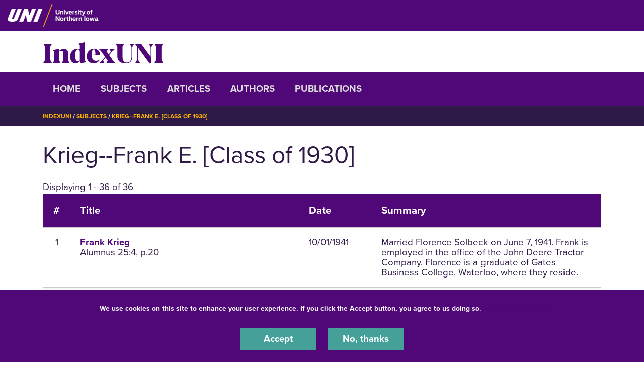

--- FILE ---
content_type: text/css
request_url: https://indexuni.library.uni.edu/sites/default/files/css/css_lzhyjh25vreJkqlnUF3NUVFhT8MB-uHB5FkdcvK2hbA.css?delta=3&language=en&theme=centersprograms&include=eJxtjWsOAjEIhC9U5UgbSnFDlpYNdNX19DYaX4l_mG8mwBC3zh6r2-xYA-jXH6LvyokWLtLNJyQyL2IN3nQ8uY2bVj5b0sp4k9VogS9OpBixQ8bgF1eOwJkjkal5tiusitKGdYZmXlHlxom3icwW4SF1VcFGDP_CKaNzij0612fRWfgS8JjHamVTvgOH9WCd
body_size: 58991
content:
@import url("https://use.typekit.net/ham2hps.css");@import url("https://use.typekit.net/bvc5zza.css");@import url("https://use.typekit.net/mel1jlh.css");
/* @license GPL-2.0-or-later https://www.drupal.org/licensing/faq */
.sitename-wilson-gift .region-breadcrumbs .breadcrumb,.sitename-panther-push .region-breadcrumbs .breadcrumb{display:none;}.sitename-division-of-graduate-studies::before,.sitename-david-w-wilson-college-of-business::before,.sitename-college-of-humanities-arts-and-sciences::before,.sitename-college-of-education::before,.sitename-college-of-social--behavioral-sciences::before,.sitename-school-of-music::before,.sitename-uni-foundation::before,.sitename-uni-alumni-association::before,.sitename-_50th-celebration::before{background:rgba(229,225,230,0.3);transform:skew(-22deg);position:absolute;content:"";display:none;top:0;left:-1000px;height:2470px;width:1500px;z-index:-1;max-height:100%;}.path-frontpage.sitename-division-of-graduate-studies::before,.path-frontpage.sitename-david-w-wilson-college-of-business::before,.path-frontpage.sitename-college-of-humanities-arts-and-sciences::before,.path-frontpage.sitename-college-of-education::before,.path-frontpage.sitename-college-of-social--behavioral-sciences::before,.path-frontpage.sitename-uni-foundation::before,.path-frontpage.sitename-uni-alumni-association::before,.path-frontpage.sitename-_50th-celebration::before{display:none;}.path-frontpage.sitename-division-of-graduate-studies .region-header .hidden.page-title,.path-frontpage.sitename-david-w-wilson-college-of-business .region-header .hidden.page-title,.path-frontpage.sitename-college-of-social--behavioral-sciences .region-header .hidden.page-title,.path-frontpage.sitename-college-of-humanities-arts-and-sciences .region-header .hidden.page-title,.path-frontpage.sitename-college-of-education .region-header .hidden.page-title,.path-frontpage.sitename-online--distance-education .region-header .hidden.page-title,.path-frontpage.sitename-uni-foundation .region-header .hidden.page-title,.path-frontpage.sitename-uni-alumni-association .region-header .hidden.page-title,.path-frontpage.sitename-_50th-celebration .region-header .hidden.page-title{display:block;margin:0;}.path-frontpage.sitename-division-of-graduate-studies .node-body .page-title,.path-frontpage.sitename-david-w-wilson-college-of-business .node-body .page-title,.path-frontpage.sitename-college-of-social--behavioral-sciences .node-body .page-title,.path-frontpage.sitename-college-of-humanities-arts-and-sciences .node-body .page-title,.path-frontpage.sitename-college-of-education .node-body .page-title,.path-frontpage.sitename-online--distance-education .node-body .page-title,.path-frontpage.sitename-uni-foundation .node-body .page-title,.path-frontpage.sitename-uni-alumni-association .node-body .page-title,.path-frontpage.sitename-_50th-celebration .node-body .page-title{display:none;}.path-frontpage.sitename-division-of-graduate-studies .region-header,.path-frontpage.sitename-david-w-wilson-college-of-business .region-header,.path-frontpage.sitename-college-of-humanities-arts-and-sciences .region-header,.path-frontpage.sitename-college-of-social--behavioral-sciences .region-header,.path-frontpage.sitename-college-of-education .region-header,.path-frontpage.sitename-online--distance-education .region-header,.path-frontpage.sitename-uni-foundation .region-header,.path-frontpage.sitename-uni-alumni-association .region-header,.path-frontpage.sitename-_50th-celebration .region-header{padding:2rem 0 3rem;background:url(/themes/custom/octothorpe/images/slices-alt.png) no-repeat right top;background-size:400px;}.path-frontpage.sitename-division-of-graduate-studies .lead-title.h4,.path-frontpage.sitename-david-w-wilson-college-of-business .lead-title.h4,.path-frontpage.sitename-college-of-social--behavioral-sciences .lead-title.h4,.path-frontpage.sitename-college-of-humanities-arts-and-sciences .lead-title.h4,.path-frontpage.sitename-college-of-education .lead-title.h4,.path-frontpage.sitename-online--distance-education .lead-title.h4,.path-frontpage.sitename-uni-foundation .lead-title.h4,.path-frontpage.sitename-uni-alumni-association .lead-title.h4,.path-frontpage.sitename-_50th-celebration .lead-title.h4{font-size:2.8rem;font-family:"BlackerProDis-ExBd";margin-bottom:2rem;line-height:1;}.path-frontpage.sitename-division-of-graduate-studies .header-slices,.path-frontpage.sitename-david-w-wilson-college-of-business .header-slices,.path-frontpage.sitename-college-of-social--behavioral-sciences .header-slices,.path-frontpage.sitename-college-of-humanities-arts-and-sciences .header-slices,.path-frontpage.sitename-college-of-education .header-slices,.path-frontpage.sitename-online--distance-education .header-slices,.path-frontpage.sitename-uni-foundation .header-slices,.path-frontpage.sitename-uni-alumni-association .header-slices,.path-frontpage.sitename-_50th-celebration .header-slices{display:none;}.path-frontpage.sitename-college-of-social--behavioral-sciences .region-header{background:url(/themes/custom/octothorpe/images/csbs-slices.png) no-repeat right top;background-size:400px;}.sitename-college-of-humanities-arts-and-sciences .header-slices,.path-frontpage.sitename-college-of-humanities-arts-and-sciences .region-header,.sitename-school-of-music .header-slices,.path-frontpage.sitename-school-of-music .region-header{background:url(/themes/custom/octothorpe/images/chas-slices.png) no-repeat right top;background-size:347px;}.path-frontpage.sitename-college-of-education .region-header{background:url(/themes/custom/octothorpe/images/coe-slices.png) no-repeat right top;background-size:400px;}.path-frontpage.sitename-_50th-celebration .region-header{background:url(/themes/custom/octothorpe/images/150th-slices.png) no-repeat right top;background-size:400px;}.sitename-david-w-wilson-college-of-business .header-slices,.sitename-online--distance-education .header-slices,.sitename-uni-foundation .header-slices,.sitename-uni-alumni-association .header-slices,.sitename-division-of-graduate-studies .header-slices{background:url(/themes/custom/octothorpe/images/slices-alt.png) center center no-repeat;background-size:400px;width:400px;}.sitename-college-of-social--behavioral-sciences .header-slices{background:url(/themes/custom/octothorpe/images/csbs-slices.png) center center no-repeat;background-size:400px;width:400px;}.sitename-college-of-education .header-slices{background:url(/themes/custom/octothorpe/images/coe-slices.png) center center no-repeat;background-size:400px;width:400px;}.sitename-_50th-celebration .header-slices{background:url(/themes/custom/octothorpe/images/150th-slices.png) center center no-repeat;background-size:400px;width:400px;}.sitename-david-w-wilson-college-of-business.role-content_editor .add-journal{display:inline-block !important;}@media (max-width:991px){.path-frontpage.sitename-division-of-graduate-studies .region-header,.path-frontpage.sitename-college-of-social--behavioral-sciences .region-header,.path-frontpage.sitename-college-of-education .region-header,.path-frontpage.sitename-college-of-humanities-arts-and-sciences .region-header,.path-frontpage.sitename-david-w-wilson-college-of-business .region-header,.path-frontpage.sitename-online--distance-education .region-header,.path-frontpage.sitename-uni-foundation .region-header,.path-frontpage.sitename-uni-alumni-association .region-header,.path-frontpage.sitename-_50th-celebration .region-header{background:none;}}.sitename-our-tomorrow .region-header{position:relative;z-index:100;}.sitename-our-tomorrow .navbar{padding:0;}.sitename-our-tomorrow .ot-logo{position:relative;z-index:2;top:0;}.sitename-our-tomorrow .ot-logo img{padding:25px 60px;background:var(--primary);width:100%;}.sitename-our-tomorrow .menu--our-tomorrow button{position:absolute;top:0;right:0;}.sitename-our-tomorrow .menu--our-tomorrow button::after{content:"+";font-size:2rem;font-weight:900;margin-top:0;color:var(--primary);}.sitename-our-tomorrow .menu--our-tomorrow li{padding:0;}.sitename-our-tomorrow .menu--our-tomorrow li:first-of-type{padding-left:0;}.sitename-our-tomorrow .menu--our-tomorrow li:last-of-type{padding-right:0;}.sitename-our-tomorrow .menu--our-tomorrow a{text-transform:uppercase;color:var(--primary) !important;display:block;padding:10px 0;}.sitename-our-tomorrow .menu--our-tomorrow .dropdown-toggle #collapse-ot a{text-transform:normal;}.sitename-our-tomorrow .dropdown-toggle:hover .dropdown-menu{display:none;}.sitename-our-tomorrow .dropdown-toggle::after{display:none;}.sitename-our-tomorrow .section-title{margin-left:25px;}.sitename-our-tomorrow .menu--our-tomorrow a.toggle{font-size:1.375rem;}.sitename-our-tomorrow .dropdown-menu{border:none;border-radius:0;border-top:5px solid var(--primary);margin:-10px 0 0;padding:0;}.sitename-our-tomorrow .dropdown-menu ul.menu,.sitename-our-tomorrow .menu--our-tomorrow .dropdown-menu li{margin:0;padding:0;}.sitename-our-tomorrow .navbar ul.menu ul.menu li a{padding:10px 20px;}.sitename-our-tomorrow .dropdown-menu a{font-weight:400;padding:7px 20px;}.sitename-our-tomorrow .dropdown-menu a:hover{background:var(--primary);color:#fff !important;text-decoration:none;}.sitename-our-tomorrow .quick-facts .dark-purple{background:var(--primary);color:#fff;}.sitename-our-tomorrow .quick-facts .purple{background:#9a7611;color:#fff;}.sitename-our-tomorrow .quick-facts .teal{background:var(--dark);color:#fff;}.sitename-our-tomorrow .quick-facts .description{font-weight:normal;}.sitename-our-tomorrow .quick-facts .highlight{color:var(--secondary) !important;}.sitename-our-tomorrow .carousel-component::before,.sitename-our-tomorrow .two-column-link::before,.sitename-our-tomorrow .two-column-callout::before{background:rgba(214,210,196,0.25);}.sitename-our-tomorrow hr{width:100%;border-top:4px solid #9a7611;}.sitename-our-tomorrow .alt-color hr{border-top-color:#9a7611;}.sitename-our-tomorrow .alt-color .col-sm-6:nth-of-type(2n) hr{border-top-color:var(--accent3a);}.sitename-our-tomorrow .alt-color-second.row:nth-of-type(2n) .col-sm-6:nth-of-type(2n) hr{border-top-color:var(--secondary);}.sitename-our-tomorrow .alt-color .col-sm-6,.sitename-our-tomorrow .alt-color-second .col-sm-6{display:flex;flex-direction:column;}.sitename-our-tomorrow .alt-color a.btn-primary,.sitename-our-tomorrow .alt-color-second a.btn-primary{background:var(--primary);color:#fff;margin-top:auto;margin-right:auto;}.sitename-our-tomorrow .quick-facts{padding-top:40px;padding-bottom:15px;}.sitename-our-tomorrow .mobile-header,.sitename-our-tomorrow header.header,.sitename-our-tomorrow .region-breadcrumbs,.sitename-our-tomorrow footer{display:none !important;}.sitename-our-tomorrow .region-footer{background:var(--primary);color:#fff;padding:75px 0;}.sitename-our-tomorrow .region-footer a{color:#fff;text-decoration:none;}.sitename-our-tomorrow #block-octothorpe-local-tasks{margin-top:140px;}.sitename-our-tomorrow .navbar,.sitename-our-tomorrow .navbar ul.menu{width:100%;}.sitename-our-tomorrow .navbar ul.menu{margin-left:25px;}.sitename-our-tomorrow.path-node .region-header,.sitename-our-tomorrow.path-user .region-header{height:250px;}.sitename-our-tomorrow.path-node.page-node-type-page .region-header{height:auto;}.sitename-our-tomorrow .profile-component .col-lg-7{background-color:#f4f3f0;}.sitename-our-tomorrow .profile-component .profile-link a{border-bottom:none;}.sitename-our-tomorrow .profile-component .profile-link a::before{content:"";left:0;right:0;bottom:-0.6rem;position:absolute;display:block;height:0.25rem;background:var(--secondary);}.sitename-our-tomorrow #guest_name_s__table th{padding:0;border-bottom:none;}.sitename-our-tomorrow #guest_name_s__table td{padding:0;}.sitename-our-tomorrow #guest_name_s__table thead tr{border-bottom:none;}.sitename-our-tomorrow #guest_name_s__table tr{border-bottom:1px solid var(--gray3);}.sitename-our-tomorrow #guest_name_s__table tr:hover{background:transparent;}.sitename-our-tomorrow .js-webform-multiple-add input{margin-top:15px;}.sitename-our-tomorrow #guest_name_s__table tr:nth-child(even){background-color:transparent;}.sitename-our-tomorrow #webform-submission-celebration-concert-rsvp-block-content-21-add-form hr{border-top:1px solid var(--gray3);}.sitename-our-tomorrow .header-img h1.page-title{position:relative;top:0;color:var(--dark);width:100%;}.sitename-our-tomorrow .no-header-img{margin-top:200px;}.sitename-our-tomorrow.path-frontpage .no-header-img{margin-top:0;}.sitename-our-tomorrow .text-block .col-sm-6:nth-of-type(2n) hr,.sitename-our-tomorrow .text-block .col-md-6:nth-of-type(2n) hr,.sitename-our-tomorrow .text-block .col-lg-3:nth-of-type(2n) hr,.sitename-our-tomorrow .text-block .col-sm-4:nth-of-type(2n) hr,.sitename-our-tomorrow .text-block .col-md-4:nth-of-type(2n) hr{border-top:4px solid var(--accent3a);}.sitename-our-tomorrow .text-block .row:nth-of-type(2n) .col-sm-6 hr,.sitename-our-tomorrow .text-block .row:nth-of-type(2n) .col-md-6 hr,.sitename-our-tomorrow .text-block .col-sm-4:nth-of-type(3n) hr,.sitename-our-tomorrow .text-block .col-md-4:nth-of-type(3n) hr,.sitename-our-tomorrow .text-block .col-lg-3:nth-of-type(3n) hr{border-top:4px solid var(--accent2);}.sitename-our-tomorrow .text-block .row:nth-of-type(2n) .col-sm-6:nth-of-type(2n) hr,.sitename-our-tomorrow .text-block .row:nth-of-type(2n) .col-md-6:nth-of-type(2n) hr,.sitename-our-tomorrow .text-block .col-sm-8:nth-of-type(2n) hr,.sitename-our-tomorrow .text-block .col-md-8:nth-of-type(2n) hr,.sitename-our-tomorrow .text-block .col-lg-3:nth-of-type(4n) hr{border-top:4px solid var(--secondary);}@media only screen and (min-width:992px){.sitename-our-tomorrow .ot-logo{position:absolute;top:30px;}.sitename-our-tomorrow .dropdown-toggle:hover .dropdown-menu{display:block;}.sitename-our-tomorrow .ot-logo img{padding:25px 40px;background:var(--primary);width:auto;}.sitename-our-tomorrow .navbar ul.menu{margin-left:1em;}.sitename-our-tomorrow .dropdown-menu ul.menu{margin-left:0;}.sitename-our-tomorrow .menu--our-tomorrow li{padding:0 30px;}.sitename-our-tomorrow #our-tomorrow-inner{display:block !important;}.sitename-our-tomorrow .menu--our-tomorrow a{padding:20px 0;}.sitename-our-tomorrow .menu--our-tomorrow .dropdown-toggle #collapse-ot a{text-transform:uppercase;}.sitename-our-tomorrow .profile-component{background:linear-gradient(-70.5deg,#f4f3f0 47%,#fff 0%);}.sitename-our-tomorrow .header-img h1.page-title{position:absolute;top:-180px;color:#fff;width:40%;}.sitename-our-tomorrow.layout-edit .header-img h1.page-title,.sitename-our-tomorrow.role-content-editor .header-img h1.page-title,.sitename-our-tomorrow.role-administrator .header-img h1.page-title{position:relative;top:0;color:var(--dark);width:100%;}.sitename-our-tomorrow .profile-component .col-lg-7{background-color:transparent;}}.custom-library-search{position:relative;width:100%;z-index:10;background:rgba(46,26,71,1);}.custom-library-search .paragraphs-item-tabbed-block{background:none;padding:0;}.custom-library-search .paragraphs-item-tabbed-block::before,.custom-library-search .paragraphs-item-tabbed-block::after{display:none;}.custom-library-search .paragraphs-item-tabbed-block .tab-container{background:rgba(46,26,71,0.85);padding:1rem;}.custom-library-search .paragraphs-item-tabbed-block .nav-tabs .nav-link{background:transparent;border:0 none;color:#fff;padding:0.5rem 0;margin:0;font-size:1.3rem;}.custom-library-search .paragraphs-item-tabbed-block .nav-tabs .nav-link:hover,.custom-library-search .paragraphs-item-tabbed-block .nav-tabs .nav-link.active,.custom-library-search .footer-links a:hover{color:var(--accent1);}.custom-library-search .paragraphs-item-tabbed-block .nav-tabs li,.custom-library-search .footer-links{flex-grow:0;color:#fff;}.custom-library-search .paragraphs-item-tabbed-block .nav-tabs{margin-bottom:1.5rem;}.custom-library-search .footer-links a{color:#fff;text-decoration:none;}.custom-library-search input{padding:1rem 1rem 1rem 4rem;border:none;border-radius:0;width:100%;color:var(--primary);}.custom-library-search input.form-submit{background:var(--accent1);padding:1rem;border:none;width:100%;font-family:"proxima-nova";font-weight:600;transition:all 300ms ease-in-out;border-radius:0;color:#fff;}.custom-library-search .fa-magnifying-glass{position:absolute;right:1.4rem;top:50%;transform:translateY(-50%);color:var(--secondary);font-size:1.4rem;}.custom-library-search .google-cse input[type="search"]{background:#ebf2f7 !important;}.custom-library-search .card-header a{border-top:3.6px solid;border-color:var(--accent5);color:var(--accent5);font-family:"proxima-nova";font-size:1.25rem;font-weight:800;display:block;padding:0.8rem 0.4rem;padding-right:40px;position:relative;text-decoration:none;}.custom-library-search .card-header a::after{content:"—";position:absolute;right:1rem;top:50%;transform:translateY(-50%);font-size:1.4rem;font-weight:800;}.custom-library-search .card-header a.collapsed::after{content:"+";font-size:2rem;}@media only screen and (min-width:768px){.custom-library-search{position:absolute;background:transparent;}.custom-library-search .paragraphs-item-tabbed-block{padding:3rem 0;}.custom-library-search .paragraphs-item-tabbed-block .tab-container{padding:3rem;}.custom-library-search .card-header a{font-size:1.7rem;}}.sitename-inside-uni.path-frontpage .insideuni-breadcrumbs{display:none;visibility:hidden;}.sitename-inside-uni .insideuni-breadcrumbs .breadcrumb{padding:22px 0 6px;margin:8px auto 0;background:none;text-transform:uppercase;font-weight:bold;font-size:0.798rem;}.sitename-inside-uni .insideuni-breadcrumbs .breadcrumb .container{border-top:4px solid var(--primary);padding:4px 0 0;}.sitename-inside-uni .insideuni-breadcrumbs .breadcrumb li,.sitename-inside-uni .insideuni-breadcrumbs .breadcrumb li a{color:var(--primary);}.sitename-inside-uni .insideuni-breadcrumbs .breadcrumb li::before{content:"/";}.sitename-inside-uni .insideuni-breadcrumbs .breadcrumb li:first-of-type::before{content:"";}.sitename-inside-uni .insideuni-logo{padding:0;margin-top:12px;}.sitename-inside-uni .insideuni-search{padding:0;margin:17px 0 0;}.sitename-inside-uni .insideuni-search img{max-width:24px;}.sitename-inside-uni .insideuni-search a:hover,.sitename-inside-uni .insideuni-search a:active,.sitename-inside-uni .insideuni-search a:focus{text-decoration:none;color:var(--accent2);}.sitename-inside-uni .insideuni-menu{margin:15px 0 0;color:var(--dark);text-align:right;}.sitename-inside-uni .insideuni-menu a.d-block{font-size:1.17rem;}.sitename-inside-uni .insideuni-menu a:hover,.sitename-inside-uni .insideuni-menu a:active,.sitename-inside-uni .insideuni-menu a:focus{text-decoration:none;color:var(--accent2);}.sitename-inside-uni .insideuni-menu #insideuni-inner{position:absolute;right:15px;background:var(--primary);z-index:11;}.sitename-inside-uni .insideuni-menu ul{margin:0;padding:1rem;width:317px;}.sitename-inside-uni .insideuni-menu li{border-bottom:1px solid var(--primary);margin:0;padding:4px 0;list-style:none;position:relative;}.sitename-inside-uni .insideuni-menu li:last-child{border-bottom:none;}.sitename-inside-uni .insideuni-menu ul li a{font-size:1.234rem;color:#fff;transition:all 0.5s ease-out;}.sitename-inside-uni .insideuni-menu ul li a:hover,.sitename-inside-uni .insideuni-menu ul li a:active,.sitename-inside-uni .insideuni-menu ul li a:focus{color:var(--secondary);text-decoration:none;}.sitename-inside-uni .node-preview-container.container-inline{background-color:var(--accent3a);text-align:center;}.sitename-inside-uni.path-frontpage .block-page-title-block h1.page-title,.sitename-inside-uni.page-node-type-announcement .block-page-title-block h1.page-title,.sitename-inside-uni.page-node-type-news .block-page-title-block h1.page-title{visibility:hidden;display:none;}.sitename-inside-uni .block-inline-blockvimeo-header h2{line-height:1.25;}.sitename-inside-uni .insideuni-teaser{display:flex;flex-direction:column;padding-bottom:36px;margin-bottom:36px;border-bottom:1px solid var(--gray3);}.sitename-inside-uni .insideuni-teaser-image{margin-bottom:1.5rem;}.sitename-inside-uni .insideuni-teaser-text .created,.sitename-inside-uni .insideuni-announcement .created{color:rgba(0,0,0,0.55);font-family:"proxima-nova";font-size:1.25rem;font-weight:900;text-transform:uppercase;margin-bottom:0.4rem;}.sitename-inside-uni .insideuni-teaser-text h2,.sitename-inside-uni .insideuni-announcement h2{margin-bottom:1.5rem;font-size:1.75rem;line-height:2rem;}.sitename-inside-uni .insideuni-teaser-text h2 a,.sitename-inside-uni .insideuni-announcement h2 a{font-weight:bold;color:var(--dark);}.sitename-inside-uni .insideuni-teaser-text h2 a:hover,.sitename-inside-uni .insideuni-announcement h2 a:hover{color:var(--primary);}.sitename-inside-uni #views-exposed-form-category-news-list-all-news-search{padding:0;margin:32px auto 64px;}.sitename-inside-uni #views-exposed-form-category-news-list-all-news-search .form--inline{display:flex;}.sitename-inside-uni #views-exposed-form-category-news-list-all-news-search .form--inline .js-form-item{margin-right:0;width:100%;}.sitename-inside-uni #views-exposed-form-category-news-list-all-news-search .form--inline #edit-body-value,.sitename-inside-uni #views-exposed-form-category-news-list-all-news-search .form--inline #edit-submit-category-news-list{padding:0;margin:0;width:100%;height:64px;}.sitename-inside-uni #views-exposed-form-category-news-list-all-news-search .form--inline #edit-submit-category-news-list{border-radius:0;background-color:var(--accent1);color:#fff;border:1px solid var(--accent1);transition:all 0.5s ease-out;}.sitename-inside-uni #views-exposed-form-category-news-list-all-news-search .form--inline #edit-submit-category-news-list:hover,.sitename-inside-uni #views-exposed-form-category-news-list-all-news-search .form--inline #edit-submit-category-news-list:active,.sitename-inside-uni #views-exposed-form-category-news-list-all-news-search .form--inline #edit-submit-category-news-list:focus{color:var(--primary);}.sitename-inside-uni .insideuni-news-header{display:flex;flex-direction:column;margin:32px 0 3rem;padding:0;}.sitename-inside-uni .insideuni-news-text .department-title{color:var(--gray1);font-family:"proxima-nova";font-weight:800;font-size:1.5rem !important;margin-bottom:1.234rem;text-transform:uppercase;}.sitename-inside-uni .insideuni-news-text h1{font-size:2.875rem;line-height:1;font-family:"proxima-nova";font-weight:bold;}.sitename-inside-uni .insideuni-news-text .created{color:var(--gray1);font-size:1.125rem;font-weight:600;}.sitename-inside-uni .insideuni-tags-share{margin-top:64px;border-top:0.25rem solid var(--dark);padding-top:2rem;}.sitename-inside-uni .insideuni-tags-share .news-tags a{color:#fff;background:var(--accent1);padding:0.8rem 2rem;margin:0 10px 10px 0;text-transform:none;transition:all 300ms ease-in-out;float:left;}.sitename-inside-uni .insideuni-tags-share .news-tags a:hover,.sitename-inside-uni .insideuni-tags-share .news-tags a:active,.sitename-inside-uni .insideuni-tags-share .news-tags a:focus{background:var(--dark);text-decoration:none;}.sitename-inside-uni .insideuni-tags-share .news-share a{transition:all 300ms ease-in-out;}.sitename-inside-uni .insideuni-tags-share .news-share span{border-radius:50% !important;padding:6px;}.sitename-inside-uni .news-teaser{display:flex;align-content:flex-start;}.sitename-inside-uni .news-teaser .field{font-weight:900;text-transform:uppercase;color:var(--dark);padding:0.8rem 0.8rem 0;font-size:1.5rem;}.sitename-inside-uni .yellow .field,.sitename-inside-uni .teal .field,.sitename-inside-uni .neon .field{border-bottom-width:0.25rem;border-bottom-style:solid;padding-bottom:12px;}.sitename-inside-uni .yellow .field{border-bottom-color:var(--secondary);}.sitename-inside-uni .teal .field{border-bottom-color:var(--accent1);}.sitename-inside-uni .neon .field{border-bottom-color:var(--accent5);}.sitename-inside-uni .news-teaser .news-teaser-header .field{font-size:1.25rem;color:var(--gray1);}.sitename-inside-uni .news-teaser .date-title{flex-grow:1;}.sitename-inside-uni .news-teaser h2.proxima{font-size:1.75rem;margin-bottom:1rem;color:var(--dark);font-weight:700;}.sitename-inside-uni .yellow .img-wrap,.sitename-inside-uni .teal .img-wrap,.sitename-inside-uni .neon .img-wrap{border-bottom-width:0.9375rem;border-bottom-style:solid;}.sitename-inside-uni .yellow .img-wrap{border-bottom-color:var(--secondary);}.sitename-inside-uni .teal .img-wrap{border-bottom-color:var(--accent1);}.sitename-inside-uni .neon .img-wrap{border-bottom-color:var(--accent5);}.sitename-inside-uni .secondary-headlines-footer{padding-left:16px;}.sitename-inside-uni .field-name-field-publish-to .form-type-checkbox{display:none;}.sitename-inside-uni.role-content_editor .block-field-blocknodenewsbody li.layout-builder-block-update{display:none;}.sitename-inside-uni.role-content_admin_add_on .ck-source-editing-button{display:inline-block !important;}.sitename-inside-uni .block-field-blocknodenewsbody .field--name-body img,.sitename-inside-uni .block-inline-blocktext-block .field--name-body img{padding-bottom:20px;}.sitename-inside-uni .block-field-blocknodenewsbody .field--name-body figure.caption img,.sitename-inside-uni .block-inline-blocktext-block .field--name-body figure.caption img{padding-bottom:0;}@media only screen and (min-width:768px){.sitename-inside-uni.path-frontpage .insideuni-logo{padding:0;margin-top:32px;}.sitename-inside-uni.path-frontpage .insideuni-search{margin:46px 0 0;text-align:right;}.sitename-inside-uni.path-frontpage .insideuni-menu{margin:44px 0 0;}.sitename-inside-uni .insideuni-menu a.d-block{font-size:1.2897rem;}.sitename-inside-uni .insideuni-logo{padding:0;margin-top:12px;}.sitename-inside-uni .insideuni-search{margin:0;text-align:right;}.sitename-inside-uni .insideuni-menu{margin:0;}.sitename-inside-uni .insideuni-menu #insideuni-inner .navbar-expand-lg .navbar-nav{flex-direction:column;}.sitename-inside-uni .homepage-news-row:first-of-type{margin-bottom:5rem;}.sitename-inside-uni .insideuni-teaser{flex-direction:row;align-items:center;column-gap:28px;}.sitename-inside-uni .insideuni-teaser-image{flex-basis:28%;margin-bottom:0;}.sitename-inside-uni .insideuni-teaser-text{flex-basis:72%;}.sitename-inside-uni .secondary-headlines-footer{padding-left:0;}}@media only screen and (min-width:992px){.sitename-inside-uni .insideuni-teaser-image{flex-basis:20%;}.sitename-inside-uni .insideuni-teaser-text{flex-basis:80%;}}.sitename-majors-minors--degrees .view-majors-a-z .views-exposed-form .form-submit{background:var(--accent1);color:#fff;border-radius:0;width:100%;margin:25px 0 0;}.sitename-majors-minors--degrees .view-majors-a-z .views-exposed-form .container{padding:0;}.sitename-majors-minors--degrees .view-majors-a-z .views-exposed-form .form-item-combine label{font-size:2rem;padding-bottom:20px;}.sitename-majors-minors--degrees .view-majors-a-z .views-exposed-form .form-item-combine input::after{content:"\f002";font-family:"FontAwesome";font-weight:900;display:inline;position:absolute;right:1rem;color:var(--primary);font-size:1.4rem;bottom:6px;}.sitename-majors-minors--degrees .view-majors-a-z .bef-exposed-form .form--inline > .form-item{float:none;border:0 none;}.sitename-majors-minors--degrees .view-majors-a-z details summary{padding:0;font-size:1.325rem;color:var(--primary);list-style:none;margin-left:24px;}.sitename-majors-minors--degrees .view-majors-a-z details summary:hover{color:var(--accent4);text-decoration:underline;}.sitename-majors-minors--degrees .view-majors-a-z details summary::before{content:"\002B" " ";color:var(--accent2);font-weight:bold;font-size:2rem;position:absolute;left:14px;}.sitename-majors-minors--degrees .view-majors-a-z details[open] summary::before{content:"\2212" " ";}.sitename-majors-minors--degrees .view-majors-a-z .view-filters label{display:inline-block;width:80%;}.sitename-majors-minors--degrees .view-majors-a-z input[type="checkbox"]{-webkit-appearance:none !important;-moz-appearance:none !important;appearance:none !important;background:none;padding:0 !important;margin:0 10px 0 0;float:left;width:16px;}.sitename-majors-minors--degrees .view-majors-a-z input[type="checkbox"]::before{display:inline-block;content:"";height:16px;width:16px;border:thin solid var(--dark);margin-bottom:-2px;}.sitename-majors-minors--degrees .view-majors-a-z input[type="checkbox"]:checked::before{background-color:var(--primary);}.sitename-majors-minors--degrees .view-majors-a-z .form-checkboxes .form-item{margin-bottom:12px;}.sitename-majors-minors--degrees .view-majors-a-z thead{display:none;}.path-frontpage.sitename-university-of-northern-iowa .region-breadcrumbs{display:none;}.sitename-admissions--aid .view-transfer-plans .form-actions{display:inline-block;}.sitename-admissions--aid .view-transfer-plans .form--inline{display:flex;align-items:flex-end;flex-wrap:wrap;}.sitename-admissions--aid .view-transfer-plans input[type="submit"]{background:var(--accent1);border-radius:0;color:#fff;}.sitename-admissions--aid .view-transfer-plans input[type="submit"]:hover{background:var(--dark);}.sitename-admissions--aid .view-transfer-plans .views-exposed-form .container{padding:0;}.sitename-admissions--aid .view-transfer-plans .form-type-select{margin-right:1rem;}.sitename-online--distance-education #field-cohort-courses-values{table-layout:auto;}.sitename-online--distance-education .panther-purple.text-block .three-billboard li a{color:var(--primary);}.sitename-online--distance-education .views-view-responsive-grid__item-inner{height:100%;}.sitename-online--distance-education .views-field.views-field-nothing{height:100%;}.sitename-online--distance-education .microcredentials{background-color:#fff;padding:2rem;border-top:4px solid var(--accent1);height:100%;display:flex;flex-flow:column wrap;justify-content:space-between;}.sitename-online--distance-education .microcredentials .credential-image{margin-bottom:1.5rem;}.sitename-online--distance-education .microcredentials .credential-type{color:var(--gray1);font-family:"proxima-nova";font-weight:800;text-transform:uppercase;letter-spacing:0.05rem;margin-bottom:1.5rem;margin-top:0.4rem;line-height:1.2;}.sitename-online--distance-education .microcredentials h3{margin-bottom:0;}.sitename-online--distance-education .microcredentials h3 a{color:var(--dark);font-family:"proxima-nova";font-weight:800;font-size:1.4rem;}.sitename-online--distance-education .microcredentials .credential-summary{color:var(--dark);}.sitename-online--distance-education .view-microcredentials h3.filter{font-size:1.3rem;margin-left:12px;}.sitename-online--distance-education #views-exposed-form-microcredentials-block-1 details{border:none;width:100%;margin:0 0 12px;padding:0;}.sitename-online--distance-education #views-exposed-form-microcredentials-block-1 .js-form-item{border:none;width:100%;padding:0;}.sitename-online--distance-education #views-exposed-form-microcredentials-block-1 details summary{padding:0;font-size:1.234rem;color:var(--primary);list-style:none;}.sitename-online--distance-education #views-exposed-form-microcredentials-block-1 details summary:hover{color:var(--accent4);text-decoration:underline;}.sitename-online--distance-education #views-exposed-form-microcredentials-block-1 details summary::before{content:"\002B" " ";color:var(--accent2);font-weight:bold;font-size:1.8rem;position:absolute;left:0;}.sitename-online--distance-education #views-exposed-form-microcredentials-block-1 details[open] summary::before{content:"\2212" " ";}.sitename-online--distance-education #views-exposed-form-microcredentials-block-1 details .js-form-item{width:100%;}.sitename-online--distance-education #views-exposed-form-microcredentials-block-1 details .details-wrapper{margin:0;padding:0;}.sitename-online--distance-education #views-exposed-form-microcredentials-block-1 details input[type="checkbox"],.sitename-online--distance-education #views-exposed-form-microcredentials-block-1 details input[type="radio"],.sitename-online--distance-education #views-exposed-form-microcredentials-block-1 .js-form-item input[type="checkbox"]{-webkit-appearance:none !important;-moz-appearance:none !important;appearance:none !important;background:none;padding:0 !important;margin:0 10px 0 0;float:left;width:8px;}.sitename-online--distance-education #views-exposed-form-microcredentials-block-1 details input[type="checkbox"]::before,.sitename-online--distance-education #views-exposed-form-microcredentials-block-1 details input[type="radio"]::before,.sitename-online--distance-education #views-exposed-form-microcredentials-block-1 .js-form-item input[type="checkbox"]::before{display:inline-block;content:"";height:16px;width:16px;border:thin solid var(--dark);margin-bottom:-2px;}.sitename-online--distance-education #views-exposed-form-microcredentials-block-1 details input[type="checkbox"]:checked::before,.sitename-online--distance-education #views-exposed-form-microcredentials-block-1 details input[type="radio"]:checked::before,.sitename-online--distance-education #views-exposed-form-microcredentials-block-1 .js-form-item input[type="checkbox"]:checked::before{background-color:var(--primary);}.sitename-online--distance-education #views-exposed-form-microcredentials-block-1 details .details-wrapper label,.sitename-online--distance-education #views-exposed-form-microcredentials-block-1 .js-form-item label.option{display:inline-block;width:85%;padding-left:6px;}.sitename-online--distance-education #views-exposed-form-microcredentials-block-1 details .details-wrapper ul{list-style:none;padding:0;margin:0;}.sitename-online--distance-education #views-exposed-form-microcredentials-block-1 .form--inline input[type="submit"]{background:var(--accent1);color:#fff;border-radius:0;width:100%;margin:25px 0 0;}.sitename-office-of-university-relations .color-panther-purple{background:#500778;color:white;}.sitename-office-of-university-relations .color-goldenrod{background-color:#ffb500;color:#2e1a47;}.sitename-office-of-university-relations .color-sunset{background-color:#e56a54;color:#2e1a47;}.sitename-office-of-university-relations .color-prexys-pond{background-color:#c6dae7;color:#2e1a47;}.sitename-office-of-university-relations .color-fountain{background-color:#5cb8b2;color:#2e1a47;}.sitename-office-of-university-relations .color-firefly{background-color:#dbe442;color:#2e1a47;}.sitename-office-of-university-relations .color-spring-blossom{background-color:#ac4fc6;color:#000;}.sitename-office-of-university-relations .color-campaniling{background-color:#2e1a47;color:#ffffff;}.sitename-office-of-university-relations .color-maize{background-color:#cfb023;}.sitename-office-of-university-relations .color-old-gold{background-color:#9a7611;color:#000;}.sitename-office-of-university-relations .color-forever{background-color:#51284f;color:#ffffff;}.sitename-office-of-university-relations .color-granite{background-color:#a7a8aa;color:#2e1a47;}.sitename-office-of-university-relations .color-dome{background-color:#e5e1e6;color:#2e1a47;}.sitename-office-of-university-relations .color-sugar-cookie{background-color:#d6d2c4;color:#2e1a47;}.sitename-office-of-university-relations .color-dawn{background-color:#a884bc;color:#2e1a47;}.sitename-office-of-university-relations .text-panther-purple{color:#500778;font-family:sans-serif;}.sitename-office-of-university-relations .text-goldenrod{color:#ffb500;}.sitename-special-collections--university-archives .field--name-body{margin-bottom:2em;}.sitename-special-collections--university-archives .view-scua-biographies .views-view-responsive-grid__item-inner{line-height:1.3em;font-size:0.9em;}.sitename-special-collections--university-archives .view-scua-biographies h3{margin-top:1em;}.sitename-special-collections--university-archives .field--name-field-scua-uni-position{margin-top:1em;margin-bottom:1em;font-size:1.2em;}.sitename-special-collections--university-archives .custom-scua-search{position:relative;background:var(--dark);width:100%;z-index:10;}.sitename-special-collections--university-archives .custom-scua-search .paragraphs-item-tabbed-block{background:none;padding:0;}.sitename-special-collections--university-archives .custom-scua-search .paragraphs-item-tabbed-block::before,.sitename-special-collections--university-archives .custom-scua-search .paragraphs-item-tabbed-block::after{display:none;}.sitename-special-collections--university-archives .custom-scua-search .paragraphs-item-tabbed-block .tab-container{background:var(--dark);opacity:0.85;padding:1rem;}.sitename-special-collections--university-archives .custom-scua-search .paragraphs-item-tabbed-block .nav-tabs .nav-link{background:transparent;border:0 none;color:#fff;padding:0.5rem 0;margin:0;font-size:1.3rem;}.sitename-special-collections--university-archives .custom-scua-search .paragraphs-item-tabbed-block .nav-tabs .nav-link:hover,.sitename-special-collections--university-archives .custom-scua-search .paragraphs-item-tabbed-block .nav-tabs .nav-link.active,.sitename-special-collections--university-archives .custom-scua-search .footer-links a:hover{color:var(--accent1);}.sitename-special-collections--university-archives .custom-scua-search .paragraphs-item-tabbed-block .nav-tabs li,.sitename-special-collections--university-archives .custom-scua-search .footer-links{flex-grow:0;color:#fff;}.sitename-special-collections--university-archives .custom-scua-search .paragraphs-item-tabbed-block .nav-tabs{margin-bottom:1.5rem;}.sitename-special-collections--university-archives .custom-scua-search .footer-links a{color:#fff;text-decoration:none;}.sitename-special-collections--university-archives .custom-scua-search input{padding:1rem 1rem 1rem 4rem;border:none;border-radius:0;width:100%;color:var(--primary);}.sitename-special-collections--university-archives .custom-scua-search input.form-submit{background:var(--accent1);padding:1rem;border:none;width:100%;font-family:"proxima-nova";font-weight:600;transition:all 300ms ease-in-out;border-radius:0;color:#fff;}.sitename-special-collections--university-archives .custom-scua-search .fa-magnifying-glass{position:absolute;right:1.4rem;top:50%;transform:translateY(-50%);color:var(--secondary);font-size:1.4rem;}.sitename-special-collections--university-archives .custom-scua-search .google-cse input[type="search"]{background:var(--accent3b) !important;}.sitename-special-collections--university-archives .custom-scua-search .card-header a{border-top:3.6px solid;border-color:var(--accent5);color:var(--accent5);font-family:"proxima-nova";font-size:1.25rem;font-weight:800;display:block;padding:0.8rem 0.4rem;padding-right:40px;position:relative;text-decoration:none;}.sitename-special-collections--university-archives .custom-scua-search .card-header a::after{content:"—";position:absolute;right:1rem;top:50%;transform:translateY(-50%);font-size:1.4rem;font-weight:800;}.sitename-special-collections--university-archives .custom-scua-search .card-header a.collapsed::after{content:"+";font-size:2rem;}@media only screen and (min-width:768px){.sitename-special-collections--university-archives .custom-scua-search{position:absolute;background:transparent;}.sitename-special-collections--university-archives .custom-scua-search .paragraphs-item-tabbed-block{padding:3rem 0;}.sitename-special-collections--university-archives .custom-scua-search .paragraphs-item-tabbed-block .tab-container{padding:3rem;}.sitename-special-collections--university-archives .custom-scua-search .card-header a{font-size:1.7rem;}}.sitename-uni-calendar .view-calendar .views-exposed-form .form-submit{background:var(--accent1);color:#fff;border-radius:0;width:100%;margin:25px 0 0;}.sitename-uni-calendar .view-calendar .views-exposed-form .container{padding:0;}.sitename-uni-calendar .view-calendar .views-exposed-form .form-item-combine label{font-size:2rem;padding-bottom:20px;}.sitename-uni-calendar .view-calendar .views-exposed-form .form-item-combine input::after{content:"\f002";font-family:"FontAwesome";font-weight:900;display:inline;position:absolute;right:1rem;color:var(--primary);font-size:1.4rem;bottom:6px;}.sitename-uni-calendar .view-calendar .bef-exposed-form .form--inline > .form-item{float:none;}.sitename-uni-calendar .view-calendar details{border:0 none;}.sitename-uni-calendar .view-calendar details summary{padding:0;font-size:1.325rem;color:var(--primary);list-style:none;margin-left:24px;}.sitename-uni-calendar .view-calendar details summary:hover{color:var(--accent4);text-decoration:underline;}.sitename-uni-calendar .view-calendar details summary::before{content:"\002B" " ";color:var(--accent2);font-weight:bold;font-size:2rem;position:absolute;left:14px;}.sitename-uni-calendar .view-calendar details[open] summary::before{content:"\2212" " ";}.sitename-uni-calendar .view-calendar .view-filters label{display:inline-block;width:80%;}.sitename-uni-calendar .view-calendar input[type="checkbox"]{-webkit-appearance:none !important;-moz-appearance:none !important;appearance:none !important;background:none;padding:0 !important;margin:0 10px 0 0;float:left;width:16px;}.sitename-uni-calendar .view-calendar input[type="checkbox"]::before{display:inline-block;content:"";height:16px;width:16px;border:thin solid var(--dark);margin-bottom:-2px;}.sitename-uni-calendar .view-calendar input[type="checkbox"]:checked::before{background-color:var(--primary);}.sitename-uni-calendar .view-calendar .form-checkboxes .form-item{margin-bottom:12px;}.sitename-uni-calendar .view-calendar thead{display:none;}.sitename-uni-calendar .view-calendar .view-content h3{padding:0.5rem 0.8rem;background:var(--accent3b);font-size:1.17rem;}.sitename-uni-calendar .view-calendar h3.filter{padding:0.5rem 1rem;background:var(--primary);color:#fff;font-size:1.4rem;margin-bottom:1rem;}.sitename-uni-calendar .view-calendar h2{font-size:1.75rem;line-height:2rem;}.sitename-uni-calendar .view-calendar h2 a{color:var(--dark);}.sitename-uni-calendar .view-calendar h2 a:hover{color:var(--primary);}.sitename-uni-calendar .view-calendar .form--inline .form-item{margin-right:0;}.sitename-uni-calendar hr,.sitename-uni-calendar .hr{border-top:1px solid var(--gray3);}.sitename-uni-calendar .views-row.hr{border-top:0 none;border-bottom:1px solid var(--gray3);margin:1.5rem 0;}.sitename-uni-calendar .submit-event{position:absolute;top:1.2rem;right:15px;}.sitename-uni-calendar .ui-datepicker-header{background:var(--primary);color:#fff;border-radius:0;border:0 none;}.sitename-uni-calendar .ui-datepicker{padding:0;border:0 none;font-family:"proxima-nova";}.sitename-uni-calendar .ui-datepicker thead{border:1px solid var(--gray3);}.sitename-uni-calendar .ui-datepicker .ui-datepicker-title{text-transform:uppercase;}.sitename-uni-calendar .ui-datepicker th{background-color:var(--accent3b);padding:0.2rem 0.3rem 0.1rem;text-transform:uppercase;color:var(--dark);}.sitename-uni-calendar .ui-datepicker table{margin:0;display:table;}.sitename-uni-calendar .ui-datepicker td span,.sitename-uni-calendar .ui-datepicker td a{background:#fff !important;border:0 none !important;color:var(--dark);font-weight:600;}.sitename-uni-calendar .ui-datepicker .ui-state-hover,.sitename-uni-calendar .ui-datepicker a.ui-state-active,.sitename-uni-calendar .ui-datepicker .ui-datepicker-today a.ui-state-highlight.ui-state-hover{background:var(--primary) !important;color:#fff !important;}.sitename-uni-calendar .ui-datepicker .ui-datepicker-today,.sitename-uni-calendar .ui-datepicker .ui-datepicker-today a.ui-state-highlight{background:var(--accent3b) !important;color:var(--dark) !important;}.sitename-uni-calendar .ui-datepicker .ui-datepicker-header .ui-state-hover{background:var(--secondary) !important;color:#fff;border-radius:100%;}.sitename-uni-calendar .ui-widget-header .ui-icon{background:url(/themes/custom/octothorpe/images/dark-purple-arrow.png) no-repeat;background-size:contain;margin-top:-0.3rem;margin-left:-0.35rem;width:13px;}.sitename-uni-calendar .ui-widget-header .ui-datepicker-prev .ui-icon{transform:rotate(180deg);margin-top:-0.7rem;margin-left:-0.4rem;}.sitename-uni-calendar .ui-datepicker .ui-datepicker-prev,.sitename-uni-calendar .ui-datepicker .ui-datepicker-next{background:var(--secondary);border-radius:100%;border-color:var(--secondary);top:8px;width:1.5rem;height:1.5rem;}.sitename-uni-calendar .ui-datepicker .ui-datepicker-prev{left:8px;}.sitename-uni-calendar .ui-datepicker .ui-datepicker-next{right:8px;}.sitename-uni-calendar .ui-datepicker .ui-datepicker-prev-hover{left:8px;top:8px;}.sitename-uni-calendar .ui-datepicker .ui-datepicker-next-hover{right:8px;top:8px;}.sitename-uni-calendar .ui-datepicker tr{border:0 none;}.sitename-uni-calendar .ui-datepicker tr:hover{background:none;}.sitename-uni-calendar .ui-datepicker td{border:1px solid var(--gray3);padding:0;}.sitename-public-records .view-publicrecords-requests-vieww #view-counter-table-column{width:6%;}.sitename-public-records .view-publicrecords-requests-vieww th,.sitename-public-records .view-publicrecords-requests-vieww td{padding:0.5rem;font-size:1rem;line-height:1.2rem;vertical-align:top;}.sitename-public-records .view-publicrecords-requests-vieww #view-field-publicrecords-receipt-date-table-column{width:12%;}.sitename-public-records .view-publicrecords-requests-vieww #view-title-table-column{width:15%;}.sitename-public-records .view-publicrecords-requests-vieww #view-body-table-column{width:45%;}.sitename-public-records .view-publicrecords-requests-vieww #view-field-publicrecords-status-table-column{width:10%;}.sitename-public-records .view-publicrecords-requests-vieww #view-field-publicrecords-completion-table-column{width:12%;}.sitename-public-records #block-views-block-request-logs-block-1,.sitename-public-records .about-block{margin-top:4rem;margin-bottom:2rem;border-top:5px solid var(--secondary);padding-top:0.8rem;}.sitename-public-records #block-views-block-request-logs-block-1 h2,.sitename-public-records .about-block h2{font-size:2rem;}.sitename-public-records .header-slices{display:none;}.sitename-uni-foundation .give-now,.sitename-uni-alumni-association .give-now{z-index:100;order:1;margin-left:auto;margin-top:-72px;}.sitename-uni-foundation.path-frontpage .give-now .sitename-uni-alumni-association.path-frontpage .give-now{margin-top:-100px;}.sitename-uni-foundation .give-now a,.sitename-uni-alumni-association .give-now a{display:inline-block;background:white;text-decoration:none;text-transform:uppercase;padding:3px 10px;}.sitename-uni-foundation .give-now a:hover,.sitename-uni-alumni-association .give-now a:hover{background:var(--accent1);color:white;}.sitename-uni-foundation #block-page-title-block,.sitename-uni-alumni-association #block-page-title-block{order:2;}.sitename-uni-alumni-association.page-node-type-alumni-business article.alumni-business .img-wrap img{margin-bottom:5rem;}.sitename-uni-alumni-association.page-node-type-alumni-business article.alumni-business .details{margin-bottom:5rem;}.sitename-uni-alumni-association.page-node-type-alumni-business article.alumni-business .img-wrap::before{content:"";position:absolute;display:block;background:url("/themes/custom/octothorpe/images/menu-bg-min.png") center center no-repeat;background-size:100% auto;width:350px;height:187px;z-index:-1;top:282px;right:5.2rem;left:unset;}.sitename-uni-alumni-association.page-node-type-alumni-business article.alumni-business .field__label{font-weight:800;color:var(--primary);font-size:1.4rem;}.sitename-uni-alumni-association.page-node-type-alumni-business article.alumni-business .website-link{margin-bottom:36px;display:block;}.sitename-uni-alumni-association .microcredentials{background-color:#fff;padding:2rem;border-top:4px solid var(--accent1);height:100%;display:flex;flex-flow:column wrap;justify-content:space-between;}.sitename-uni-alumni-association .microcredentials .credential-image{margin-bottom:1.5rem;}.sitename-uni-alumni-association .microcredentials .credential-type{color:var(--gray1);font-family:"proxima-nova";font-weight:800;text-transform:uppercase;letter-spacing:0.05rem;margin-bottom:1.5rem;margin-top:0.4rem;line-height:1.2;}.sitename-uni-alumni-association .microcredentials h3{margin-bottom:0;}.sitename-uni-alumni-association .microcredentials h3 a{color:var(--dark);font-family:"proxima-nova";font-weight:800;font-size:1.4rem;}.sitename-uni-alumni-association .microcredentials .credential-summary{color:var(--dark);}.sitename-uni-alumni-association #views-exposed-form-alumni-businesses-alumni-business-directory details{border:none;width:100%;margin:0 0 12px;padding:0;}.sitename-uni-alumni-association #views-exposed-form-alumni-businesses-alumni-business-directory .js-form-item{border:none;width:100%;padding:0;}.sitename-uni-alumni-association #views-exposed-form-alumni-businesses-alumni-business-directory details summary{padding:0;font-size:1.234rem;color:var(--primary);list-style:none;}.sitename-uni-alumni-association #views-exposed-form-alumni-businesses-alumni-business-directory details summary:hover{color:var(--accent4);text-decoration:underline;}.sitename-uni-alumni-association #views-exposed-form-alumni-businesses-alumni-business-directory details summary::before{content:"\002B" " ";color:var(--accent1);font-weight:bold;font-size:1.8rem;position:absolute;left:0;}.sitename-uni-alumni-association #views-exposed-form-alumni-businesses-alumni-business-directory details[open] summary::before{content:"\2212" " ";}.sitename-uni-alumni-association #views-exposed-form-alumni-businesses-alumni-business-directory details .js-form-item{width:100%;}.sitename-uni-alumni-association #views-exposed-form-alumni-businesses-alumni-business-directory .form--inline input[type="submit"]{background:var(--accent1);color:#fff;border-radius:0;width:100%;margin:25px 0 0;}@media only screen and (min-width:992px){.sitename-uni-foundation .region-header .row,.sitename-uni-alumni-association .region-header .row{justify-content:space-between;}.sitename-uni-foundation.path-frontpage .give-now,.sitename-uni-alumni-association.path-frontpage .give-now{margin-top:-121px;}.sitename-uni-foundation .give-now,.sitename-uni-alumni-association .give-now{margin-top:-90px;order:2;}.sitename-uni-foundation #block-page-title-block,.sitename-uni-alumni-association #block-page-title-block{order:1;}.sitename-uni-foundation .give-now a,.sitename-uni-alumni-association .give-now a{padding:5px 10px;}}.sitename-uni-museum .view-rural-schools-list td{padding:0.5rem;}.sitename-uni-museum .view-rural-schools-map-by-county td{padding:0.5rem;}.sitename-uni-museum .node--type-oral-history{margin-bottom:2rem;}.sitename-uni-museum .webform-multiple-table td input[type="image"]{width:auto;}.sitename-uni-museum .webform-multiple-table table{table-layout:auto;padding:0 12px;}.sitename-uni-emeritus-association .view-emeritus-membership table{margin-bottom:48px;}.sitename-uni-emeritus-association .view-emeritus-membership table caption{margin-bottom:18px;font-size:1.25rem;color:var(--gray1);font-weight:bold;text-transform:uppercase;}.sitename-human-resource-services .fo-footer{font-size:0.8rem;line-height:1.3rem;}.sitename-human-resource-services .fo-footer-title{font-size:0.9rem;font-weight:bold;}.sitename-human-resource-services .checklist-bullets ul{list-style-type:none !important;list-style-image:none !important;padding-left:-6px;}.sitename-human-resource-services .checklist-bullets ul li{background-image:url("/sites/default/files/checkbox-square.svg");background-repeat:no-repeat;background-position:0 5px;padding-left:40px;background-size:20px 20px;margin-bottom:0.5rem;}.sitename-human-resource-services .checklist-bullets ul li ol li,.sitename-human-resource-services .checklist-bullets ul li ul li{margin-left:40px;}.sitename-uni-works #uniworksChat{position:fixed;bottom:0;right:0;z-index:10;max-height:95vh;}.sitename-uni-works #uniworksChat iframe{width:90%;height:500px;max-height:75vh;}.sitename-uni-works #uniworksChat,.sitename-uni-works #uniworksChat button{width:90%;}.sitename-uni-works #uniworksChat button{text-align:left;font-family:"proxima-nova";font-weight:800;}.sitename-uni-works #uniworksChat button.btn-primary{background-color:var(--accent1);border-top-right-radius:8px;border-top-left-radius:8px;position:relative;}.sitename-uni-works #uniworksChat button::after{content:"\f068";font-family:"Font Awesome 6 Free";position:absolute;right:10px;}.sitename-uni-works #uniworksChat button.collapsed::after{content:"\f067";}.sitename-uni-works h2#chatHeading{margin-bottom:0;}@media only screen and (min-width:768px){.sitename-uni-works #uniworksChat iframe{height:500px;max-height:90vh;width:100%;}.sitename-uni-works #uniworksChat,.sitename-uni-works #uniworksChat button{width:300px;}.sitename-uni-works #uniworksChat{right:25px;max-height:90vh;}}@media only screen and (min-width:992px){.sitename-uni-works #uniworksChat,.sitename-uni-works #uniworksChat button{width:350px;}.sitename-uni-works #uniworksChat{right:50px;}}.sitename-the-james-hearst-digital-archive .view-hearst-archive-book-listing img{max-width:80%;border:2px solid var(--gray3);}.sitename-the-james-hearst-digital-archive .view-hearst-archive-book-listing img:hover{border:2px solid var(--primary);}.sitename-the-james-hearst-digital-archive .view-hearst-archive-book-listing{text-align:center;}.sitename-the-james-hearst-digital-archive footer{margin-top:2rem;}.sitename-the-james-hearst-digital-archive .field--name-field-hearst-archive-text-of-poe{font-family:"georgia";font-size:1.4rem;line-height:1.9rem;margin-left:2rem;}.sitename-the-james-hearst-digital-archive .node--type-works-of-poetry .field-group-tabs-wrapper{margin:3rem;}.sitename-the-james-hearst-digital-archive .view-hearst-archive-poetry-listings td{padding:0.25rem;font-size:0.98rem;}.sitename-the-james-hearst-digital-archive .view-hearst-archive-poetry-listings .views-field-title{width:25%;}.sitename-information-technology .field--name-field-it-360-image .field__item{margin-bottom:25px;}.sitename-information-technology .field--name-field-it-360-image .field__item:last-of-type{padding-bottom:3rem;}.sitename-information-technology .classroom-btn p a{text-transform:uppercase;display:inline-block;position:relative;margin-top:25px;text-decoration:none;}.sitename-information-technology .classroom-btn p a::before{content:"";left:0;right:0;bottom:-0.6rem;position:absolute;display:block;height:0.25rem;background:var(--secondary);}.sitename-facilities-management .view-project-bid-information table th.views-field-field-advertisement-for-bid{width:25%;}.sitename-facilities-management .view-project-bid-information table th.views-field-field-const-budget{width:10%;}.sitename-facilities-management .view-project-bid-information table th.views-field-field-design-professional{width:15%;}.sitename-facilities-management .view-project-bid-information table th.views-field-field-prebid-date-and-time{width:15%;}.sitename-facilities-management .view-project-bid-information table th.views-field-field-bid-date-and-time{width:20%;}.sitename-facilities-management .view-project-bid-information table th.views-field-field-bid-tab-excel{width:15%;}.sitename-facilities-management .view-project-bid-information table td{vertical-align:top;}.sitename-_50th-celebration{--primary:#500778;--secondary:#a884bc;--dark:#2e1a47;--light:rgba(229,225,230,0.3);--accent1:#500778;--accent2:#a884bc;--accent3:rgba(229,225,230,0.3);--accent3a:#d6d2c4;--accent3b:#e5e1e6;--accent4:#9a7611;--accent5:#ffb500;--accent6:#b38dc8;--gray1:#737373;--gray2:#f7f6f7;--gray3:#d6d2c4;}.sitename-_50th-celebration .section-menu .sub-menu ul a:hover{color:var(--secondary);}.sitename-_50th-celebration .section-menu .sub-menu ul a.active{color:var(--accent6);}.sitename-_50th-celebration hr,.sitename-_50th-celebration .hr,.sitename-_50th-celebration .cards .teal-border .single-card{border-top:4px solid var(--secondary) !important;}.sitename-_50th-celebration .news-block .teal-border article,.sitename-_50th-celebration .news-block .neon-border article{border-top:0.25rem solid var(--secondary) !important;border-bottom:0.9375rem solid var(--secondary) !important;}.sitename-_50th-celebration .events-related-block .teal-border article,.sitename-_50th-celebration .events-block .teal-border article,.sitename-_50th-celebration .events-block .neon-border article{border-top:0.25rem solid var(--secondary) !important;}.sitename-_50th-celebration .three-billboard .teal-border .billboard-item,.sitename-_50th-celebration .three-billboard .firefly-border .billboard-item,.sitename-_50th-celebration .three-billboard .prexys-border .billboard-item,.sitename-_50th-celebration .three-billboard .sunset-border .billboard-item{border-top:4px solid var(--secondary);}.sitename-_50th-celebration .quick-facts .dark-purple .fact .highlight,.sitename-_50th-celebration .quick-facts .dark-purple h2 em,.sitename-_50th-celebration .quick-facts .dark-purple h3 em,.sitename-_50th-celebration .quick-facts .dark-purple h3,.sitename-_50th-celebration .quick-facts .dark-purple h2{color:var(--secondary);}.sitename-_50th-celebration .quick-facts .purple{background:var(--light);}.sitename-_50th-celebration .quick-facts .purple .fact .highlight,.sitename-_50th-celebration .quick-facts .purple h2 em,.sitename-_50th-celebration .quick-facts .purple h3 em,.sitename-_50th-celebration .quick-facts .panther-purple h3,.sitename-_50th-celebration .quick-facts .panther-purple h2{color:var(--primary);}.sitename-_50th-celebration .quick-facts .purple .fact,.sitename-_50th-celebration .quick-facts .teal h3,.sitename-_50th-celebration .quick-facts .teal h2,.sitename-_50th-celebration .quick-facts .teal .fact .highlight{color:var(--dark);}.sitename-_50th-celebration .quick-facts .purple .fact-link a{background:var(--primary);}.sitename-_50th-celebration .quick-facts .teal{color:var(--primary);background:var(--secondary);}.sitename-_50th-celebration .quick-facts .fact .fact-link a:hover{background:var(--accent3b);}.sitename-_50th-celebration .text-block.panther-purple a.btn-primary{background:var(--light);}.sitename-_50th-celebration .text-block.panther-purple a.btn-primary:hover{background:var(--dark);}.sitename-_50th-celebration.vintage-logo-webform .block.form-component.webform{background-color:var(--primary);}.sitename-_50th-celebration .webform-submission-sign-times-form legend,.sitename-_50th-celebration.vintage-logo-webform h3.form-title{display:none;}.sitename-_50th-celebration.vintage-logo-webform .form-component .full{border-top:none;background-color:var(--primary);}.sitename-_50th-celebration .webform-submission-sign-times-form .fieldset-wrapper{margin:0;padding:0;}.sitename-_50th-celebration .webform-submission-sign-times-form .fieldset-wrapper .description{color:#fff;}.sitename-_50th-celebration .webform-submission-sign-times-form .form-item-logo-selection label[for="edit-logo-selection-uni-logo-1"],.sitename-_50th-celebration .webform-submission-sign-times-form .form-item-logo-selection label[for="edit-logo-selection-uni-logo-2"],.sitename-_50th-celebration .webform-submission-sign-times-form .form-item-logo-selection label[for="edit-logo-selection-uni-logo-3"],.sitename-_50th-celebration .webform-submission-sign-times-form .form-item-logo-selection label[for="edit-logo-selection-uni-logo-4"],.sitename-_50th-celebration .webform-submission-sign-times-form .form-item-logo-selection label[for="edit-logo-selection-uni-logo-5"],.sitename-_50th-celebration .webform-submission-sign-times-form .form-item-logo-selection label[for="edit-logo-selection-uni-logo-6"],.sitename-_50th-celebration .webform-submission-sign-times-form .form-item-logo-selection label[for="edit-logo-selection-uni-logo-7"],.sitename-_50th-celebration .webform-submission-sign-times-form .form-item-logo-selection label[for="edit-logo-selection-uni-logo-8"],.sitename-_50th-celebration .webform-submission-sign-times-form .form-item-logo-selection label[for="edit-logo-selection-uni-logo-9"]{display:block;width:418px;height:418px;background-size:contain;cursor:pointer;text-indent:-9999px;overflow:hidden;border:none;background-color:#fff !important;border-radius:0;}.sitename-_50th-celebration .webform-submission-sign-times-form .webform-confirmation .webform-confirmation__message,.sitename-_50th-celebration .webform-submission-sign-times-form .webform-confirmation .webform-confirmation__back{font-size:2rem;color:#fff;}.sitename-_50th-celebration .webform-submission-sign-times-form .form-item-logo-selection input:checked + label{border:8px solid var(--accent4);box-shadow:none;opacity:0.4;}.sitename-_50th-celebration .webform-submission-sign-times-form input[type="button"],.sitename-_50th-celebration .webform-submission-sign-times-form input[type="submit"],.sitename-_50th-celebration .webform-submission-sign-times-form input[type="reset"]{background-color:var(--accent5) !important;}.sitename-_50th-celebration .webform-submission-sign-times-form .form-item-logo-selection label[for="edit-logo-selection-uni-logo-1"]{background:url(/themes/custom/octothorpe/images/150-logos/vintage-logo-1.png) no-repeat center center;}.sitename-_50th-celebration .webform-submission-sign-times-form .form-item-logo-selection label[for="edit-logo-selection-uni-logo-2"]{background:url(/themes/custom/octothorpe/images/150-logos/vintage-logo-2.png) no-repeat center center;}.sitename-_50th-celebration .webform-submission-sign-times-form .form-item-logo-selection label[for="edit-logo-selection-uni-logo-3"]{background:url(/themes/custom/octothorpe/images/150-logos/vintage-logo-3.png) no-repeat center center;}.sitename-_50th-celebration .webform-submission-sign-times-form .form-item-logo-selection label[for="edit-logo-selection-uni-logo-4"]{background:url(/themes/custom/octothorpe/images/150-logos/vintage-logo-4.png) no-repeat center center;}.sitename-_50th-celebration .webform-submission-sign-times-form .form-item-logo-selection label[for="edit-logo-selection-uni-logo-5"]{background:url(/themes/custom/octothorpe/images/150-logos/vintage-logo-5.png) no-repeat center center;}.sitename-_50th-celebration .webform-submission-sign-times-form .form-item-logo-selection label[for="edit-logo-selection-uni-logo-6"]{background:url(/themes/custom/octothorpe/images/150-logos/vintage-logo-6.png) no-repeat center center;}.sitename-_50th-celebration .webform-submission-sign-times-form .form-item-logo-selection label[for="edit-logo-selection-uni-logo-7"]{background:url(/themes/custom/octothorpe/images/150-logos/vintage-logo-7.png) no-repeat center center;}.sitename-_50th-celebration .webform-submission-sign-times-form .form-item-logo-selection label[for="edit-logo-selection-uni-logo-8"]{background:url(/themes/custom/octothorpe/images/150-logos/vintage-logo-8.png) no-repeat center center;}.sitename-_50th-celebration .webform-submission-sign-times-form .form-item-logo-selection label[for="edit-logo-selection-uni-logo-9"]{background:url(/themes/custom/octothorpe/images/150-logos/vintage-logo-9.png) no-repeat center center;}@media (max-width:991px){.sitename-_50th-celebration .webform-submission-sign-times-form .form-item-logo-selection label[for="edit-logo-selection-uni-logo-1"],.sitename-_50th-celebration .webform-submission-sign-times-form .form-item-logo-selection label[for="edit-logo-selection-uni-logo-2"],.sitename-_50th-celebration .webform-submission-sign-times-form .form-item-logo-selection label[for="edit-logo-selection-uni-logo-3"],.sitename-_50th-celebration .webform-submission-sign-times-form .form-item-logo-selection label[for="edit-logo-selection-uni-logo-4"],.sitename-_50th-celebration .webform-submission-sign-times-form .form-item-logo-selection label[for="edit-logo-selection-uni-logo-5"],.sitename-_50th-celebration .webform-submission-sign-times-form .form-item-logo-selection label[for="edit-logo-selection-uni-logo-6"],.sitename-_50th-celebration .webform-submission-sign-times-form .form-item-logo-selection label[for="edit-logo-selection-uni-logo-7"],.sitename-_50th-celebration .webform-submission-sign-times-form .form-item-logo-selection label[for="edit-logo-selection-uni-logo-8"],.sitename-_50th-celebration .webform-submission-sign-times-form .form-item-logo-selection label[for="edit-logo-selection-uni-logo-9"]{width:256px;height:256px;margin:18px;}}.sitename-_50th-celebration.profiles-150-page .page-header .header-slices{display:none;}.sitename-_50th-celebration.profiles-150-page #views-exposed-form-profiles-insideuni-block-1 .form-item{margin-top:0;}.sitename-_50th-celebration.profiles-150-page .node__content .layout--onecol:first-of-type > .layout__region > .text-block.white > .container{padding-bottom:0;}.sitename-_50th-celebration .block-views-blockprofiles-insideuni-block-1 .view-profiles-insideuni .view-content .views-infinite-scroll-content-wrapper{column-count:2;column-gap:22px;}.sitename-_50th-celebration .block-views-blockprofiles-insideuni-block-1 .view-profiles-insideuni .view-content .views-infinite-scroll-content-wrapper > *{break-inside:avoid;margin-bottom:22px;}.sitename-_50th-celebration
    .block-views-blockprofiles-insideuni-block-1
    .view-profiles-insideuni
    .view-content
    .views-infinite-scroll-content-wrapper
    .views-row{flex:0 0 48.7%;}.sitename-_50th-celebration .block-views-blockprofiles-insideuni-block-1 .view-profiles-insideuni .view-content .profile-card{display:flex;flex-direction:row;background-color:rgba(229,225,230,0.3);}.sitename-_50th-celebration .block-views-blockprofiles-insideuni-block-1 .view-profiles-insideuni .profile-card .profile-card-left{padding:2.5rem 2rem;flex:0 0 60%;order:1;}.sitename-_50th-celebration .block-views-blockprofiles-insideuni-block-1 .view-profiles-insideuni .profile-card .profile-card-right{flex:0 0 40%;order:2;overflow:hidden;}.sitename-_50th-celebration .block-views-blockprofiles-insideuni-block-1 .view-profiles-insideuni .profile-card .profile-card-right img{width:100%;height:100%;object-fit:cover;display:block;}.sitename-_50th-celebration .block-views-blockprofiles-insideuni-block-1 .view-profiles-insideuni .profile-card .profile-card-left h2{font-family:"proxima-nova";font-size:2rem;line-height:1.2;margin:0;padding:0;}.sitename-_50th-celebration .eu-cookie-compliance-message{font-size:1rem;}.sitename-_50th-celebration .eu-cookie-compliance-message a{color:var(--accent5);}.sitename-_50th-celebration .block-views-blockprofiles-insideuni-block-1 .view-profiles-insideuni ul{text-align:center;margin-top:64px;}.sitename-_50th-celebration .block-views-blockprofiles-insideuni-block-1 .view-profiles-insideuni li.pager__item a{color:var(--primary) !important;font-family:"proxima-nova";font-size:1.125rem;font-weight:700;background:var(--accent5);padding:0.8rem 1rem !important;margin:0;text-transform:none;transition:all 300ms ease-in-out;margin-bottom:1rem;display:inline-block;line-height:1.6rem;text-align:center;text-decoration:none;border-radius:1.8rem;}.sitename-_50th-celebration .rich-title h2 strong{color:var(--primary);}.sitename-_50th-celebration #views-exposed-form-profiles-insideuni-block-1 .container{margin-bottom:32px;}.sitename-_50th-celebration #views-exposed-form-profiles-insideuni-block-1 .form--inline{display:flex;align-items:flex-end;flex-wrap:wrap;}.sitename-_50th-celebration #views-exposed-form-profiles-insideuni-block-1 .js-form-item{width:21.8%;}.sitename-_50th-celebration #views-exposed-form-profiles-insideuni-block-1 label{visibility:hidden;}.sitename-_50th-celebration #views-exposed-form-profiles-insideuni-block-1 input{padding:0.5rem 2.1875rem 0.625rem 1.25rem;border:0.0625rem solid var(--accent6);color:inherit;width:100%;}.sitename-_50th-celebration #views-exposed-form-profiles-insideuni-block-1 select{appearance:none;-webkit-appearance:none;-moz-appearance:none;background-image:url(/themes/custom/octothorpe/images/purple-down-arrow.png);background-repeat:no-repeat;background-position:right 1em center;padding:0.5rem 2.1875rem 0.625rem 1.25rem;border:0.0625rem solid var(--accent6);color:inherit;width:100%;background-color:#fff;}.sitename-_50th-celebration #views-exposed-form-profiles-insideuni-block-1 .form-type-textfield{position:relative;display:inline-block;}.sitename-_50th-celebration #views-exposed-form-profiles-insideuni-block-1 .form-type-textfield::after{content:"\f002";font-family:"Font Awesome 6 Free";font-weight:900;position:absolute;right:0.6rem;top:68%;transform:translateY(-50%);color:#a4a7a9;pointer-events:none;}.sitename-_50th-celebration #views-exposed-form-profiles-insideuni-block-1 input[type="text"]{background-color:rgba(229,225,230,0.3);}@media (max-width:991px){.sitename-_50th-celebration #views-exposed-form-profiles-insideuni-block-1 .js-form-item{width:100%;margin-bottom:0;}.sitename-_50th-celebration #views-exposed-form-profiles-insideuni-block-1 input[type="text"],.sitename-_50th-celebration #views-exposed-form-profiles-insideuni-block-1 select{padding:6px !important;}.sitename-_50th-celebration .block-views-blockprofiles-insideuni-block-1 .view-profiles-insideuni .view-content .views-infinite-scroll-content-wrapper{column-count:1;}.sitename-_50th-celebration .block-views-blockprofiles-insideuni-block-1 .view-profiles-insideuni .view-content .profile-card{display:flex;flex-direction:column;background-color:rgba(229,225,230,0.3);}.sitename-_50th-celebration .block-views-blockprofiles-insideuni-block-1 .view-profiles-insideuni .view-content{justify-content:center;}.sitename-_50th-celebration .block-views-blockprofiles-insideuni-block-1 .view-profiles-insideuni .view-content .profile-card span.field-content{flex-direction:column;justify-content:center;}.sitename-_50th-celebration .block-views-blockprofiles-insideuni-block-1 .view-profiles-insideuni .profile-card .profile-card-left,.sitename-_50th-celebration .block-views-blockprofiles-insideuni-block-1 .view-profiles-insideuni .profile-card .profile-card-right{flex:1 1 100%;}.sitename-_50th-celebration .block-views-blockprofiles-insideuni-block-1 .view-profiles-insideuni .profile-card .profile-card-left{order:2;}.sitename-_50th-celebration .block-views-blockprofiles-insideuni-block-1 .view-profiles-insideuni .profile-card .profile-card-right{order:1;}}#block-teach-search{position:relative;width:100%;z-index:10;background:var(--dark);}#block-teach-search .paragraphs-item-tabbed-block{background:none;padding:0;}#block-teach-search .paragraphs-item-tabbed-block::before,#block-teach-search .paragraphs-item-tabbed-block::after{display:none;}#block-teach-search .paragraphs-item-tabbed-block .tab-container{background:rgba(46,26,71,0.85);padding:1rem;}#block-teach-search .paragraphs-item-tabbed-block .nav-tabs .nav-link{background:transparent;border:0 none;color:#fff;padding:0.5rem 0;margin:0;font-size:1.3rem;}#block-teach-search .paragraphs-item-tabbed-block .nav-tabs .nav-link:hover,#block-teach-search .paragraphs-item-tabbed-block .nav-tabs .nav-link.active,#block-teach-search .footer-links a:hover{color:var(--accent1);}#block-teach-search .paragraphs-item-tabbed-block .nav-tabs li,#block-teach-search .footer-links{flex-grow:0;color:#fff;}#block-teach-search .paragraphs-item-tabbed-block .nav-tabs{margin-bottom:1.5rem;}#block-teach-search .footer-links a{color:#fff;text-decoration:none;}#block-teach-search input{padding:1rem 1rem 1rem 4rem;border:none;border-radius:0;width:100%;color:var(--primary);}#block-teach-search input.form-submit{background:var(--accent1);padding:1rem;border:none;width:100%;font-family:"proxima-nova";font-weight:600;transition:all 300ms ease-in-out;border-radius:0;color:#fff;}#block-teach-search .fa-magnifying-glass{position:absolute;right:1.4rem;top:50%;transform:translateY(-50%);color:var(--secondary);font-size:1.4rem;}#block-teach-search .google-cse input[type="search"]{background:var(--accent3b) !important;}#block-teach-search .card-header a{border-top:3.6px solid;border-color:var(--accent5);color:var(--accent5);font-family:"proxima-nova";font-size:1.25rem;font-weight:800;display:block;padding:0.8rem 0.4rem;padding-right:40px;position:relative;text-decoration:none;}#block-teach-search .card-header a::after{content:"—";position:absolute;right:1rem;top:50%;transform:translateY(-50%);font-size:1.4rem;font-weight:800;}#block-teach-search .card-header a.collapsed::after{content:"+";font-size:2rem;}@media only screen and (min-width:768px){#block-teach-search{position:absolute;background:transparent;}#block-teach-search .paragraphs-item-tabbed-block{padding:3rem 0;}#block-teach-search .paragraphs-item-tabbed-block .tab-container{padding:3rem;}#block-teach-search .card-header a{font-size:1.7rem;}}.sitename-school-of-music .program-header{margin-bottom:50px;}.sitename-school-of-music .node-digital-program-form .fieldset-legend h2,.sitename-school-of-music .node-digital-program-edit-form .fieldset-legend h2{margin-top:25px;padding-bottom:25px;border-bottom:2px solid var(--primary);margin-bottom:0;}.sitename-school-of-music .node-digital-program-form .js-filter-wrapper,.sitename-school-of-music .node-digital-program-edit-form .js-filter-wrapper{display:none;}.sitename-school-of-music.page-node-type-digital-program .region-footer{margin-top:50px;border-top:2px solid var(--primary);padding-top:25px;}.sitename-school-of-music #group-contact-information .fieldset-wrapper{display:flex;flex-direction:column;}.sitename-school-of-music #group-contact-information #group-contact-information--description{order:1;}.sitename-school-of-music #group-contact-information #edit-field-program-your-name-wrapper{order:2;}.sitename-school-of-music #group-contact-information #edit-field-program-email-wrapper{order:3;}.sitename-school-of-music .node-digital-program-form #edit-preview{display:none;}.sitename-school-of-music .dot-leader-list{display:flex;justify-content:space-between;align-items:flex-end;font-family:sans-serif;position:relative;padding:0.25em 0;}.sitename-school-of-music .dot-leader-list::before{content:"";flex:1;order:1;margin:0 0.5em;height:1px;background-image:radial-gradient(circle,#000 0.5px,transparent 0.6px);background-size:6px 1px;background-repeat:repeat-x;align-self:flex-end;transform:translateY(-0.1em);opacity:0.85;}.sitename-school-of-music .dark-purple .dot-leader-list::before,.sitename-school-of-music .panther-purple .dot-leader-list::before{background-image:radial-gradient(circle,#fff 0.6px,transparent 0.7px);opacity:1;}.sitename-school-of-music .dot-leader-first{order:0;white-space:nowrap;}.sitename-school-of-music .dot-leader-second{order:2;white-space:nowrap;text-align:right;}.sitename-john-pappajohn-entrepreneurial-center .jpec-business .img-wrap img{margin-bottom:5rem;}.sitename-john-pappajohn-entrepreneurial-center .jpec-business .img-wrap::before{content:"";position:absolute;display:block;background:url("/themes/custom/octothorpe/images/menu-bg-min.png") center center no-repeat;background-size:100% auto;width:350px;height:187px;z-index:-1;top:282px;right:5.2rem;left:unset;}.sitename-john-pappajohn-entrepreneurial-center .jpec-business .business-label,.sitename-john-pappajohn-entrepreneurial-center .business-cell .business-label{font-weight:800;color:var(--primary);font-size:1.4rem;}.sitename-john-pappajohn-entrepreneurial-center .jpec-business .website-link{margin-bottom:36px;display:block;}.sitename-john-pappajohn-entrepreneurial-center .business-cell{background-color:#fff;padding:2rem;border-top:4px solid var(--accent1);height:100%;display:flex;flex-flow:column wrap;justify-content:space-between;}.sitename-john-pappajohn-entrepreneurial-center .business-cell .business-image{margin-bottom:1.5rem;}.sitename-john-pappajohn-entrepreneurial-center .business-cell .business-type{color:var(--gray1);font-family:"proxima-nova";font-weight:800;text-transform:uppercase;letter-spacing:0.05rem;margin-bottom:1.5rem;margin-top:0.4rem;line-height:1.2;}.sitename-john-pappajohn-entrepreneurial-center .business-cell h3{margin-bottom:0;}.sitename-john-pappajohn-entrepreneurial-center .business-cell h3 a{color:var(--dark);font-family:"proxima-nova";font-weight:800;font-size:1.4rem;}
.owl-theme .owl-dots,.owl-theme .owl-nav{text-align:center;-webkit-tap-highlight-color:transparent}.owl-theme .owl-nav{margin-top:10px}.owl-theme .owl-nav [class*=owl-]{color:#FFF;font-size:14px;margin:5px;padding:4px 7px;background:#D6D6D6;display:inline-block;cursor:pointer;border-radius:3px}.owl-theme .owl-nav [class*=owl-]:hover{background:#869791;color:#FFF;text-decoration:none}.owl-theme .owl-nav .disabled{opacity:.5;cursor:default}.owl-theme .owl-nav.disabled+.owl-dots{margin-top:10px}.owl-theme .owl-dots .owl-dot{display:inline-block;zoom:1}.owl-theme .owl-dots .owl-dot span{width:10px;height:10px;margin:5px 7px;background:#D6D6D6;display:block;-webkit-backface-visibility:visible;transition:opacity .2s ease;border-radius:30px}.owl-theme .owl-dots .owl-dot.active span,.owl-theme .owl-dots .owl-dot:hover span{background:#869791}
.owl-carousel,.owl-carousel .owl-item{-webkit-tap-highlight-color:transparent;position:relative}.owl-carousel{display:none;width:100%;z-index:1}.owl-carousel .owl-stage{position:relative;-ms-touch-action:pan-Y;touch-action:manipulation;-moz-backface-visibility:hidden}.owl-carousel .owl-stage:after{content:".";display:block;clear:both;visibility:hidden;line-height:0;height:0}.owl-carousel .owl-stage-outer{position:relative;overflow:hidden;-webkit-transform:translate3d(0,0,0)}.owl-carousel .owl-item,.owl-carousel .owl-wrapper{-webkit-backface-visibility:hidden;-moz-backface-visibility:hidden;-ms-backface-visibility:hidden;-webkit-transform:translate3d(0,0,0);-moz-transform:translate3d(0,0,0);-ms-transform:translate3d(0,0,0)}.owl-carousel .owl-item{min-height:1px;float:left;-webkit-backface-visibility:hidden;-webkit-touch-callout:none}.owl-carousel .owl-item img{display:block;width:100%}.owl-carousel .owl-dots.disabled,.owl-carousel .owl-nav.disabled{display:none}.no-js .owl-carousel,.owl-carousel.owl-loaded{display:block}.owl-carousel .owl-dot,.owl-carousel .owl-nav .owl-next,.owl-carousel .owl-nav .owl-prev{cursor:pointer;-webkit-user-select:none;-khtml-user-select:none;-moz-user-select:none;-ms-user-select:none;user-select:none}.owl-carousel .owl-nav button.owl-next,.owl-carousel .owl-nav button.owl-prev,.owl-carousel button.owl-dot{background:0 0;color:inherit;border:none;padding:0!important;font:inherit}.owl-carousel.owl-loading{opacity:0;display:block}.owl-carousel.owl-hidden{opacity:0}.owl-carousel.owl-refresh .owl-item{visibility:hidden}.owl-carousel.owl-drag .owl-item{-ms-touch-action:pan-y;touch-action:pan-y;-webkit-user-select:none;-moz-user-select:none;-ms-user-select:none;user-select:none}.owl-carousel.owl-grab{cursor:move;cursor:grab}.owl-carousel.owl-rtl{direction:rtl}.owl-carousel.owl-rtl .owl-item{float:right}.owl-carousel .animated{animation-duration:1s;animation-fill-mode:both}.owl-carousel .owl-animated-in{z-index:0}.owl-carousel .owl-animated-out{z-index:1}.owl-carousel .fadeOut{animation-name:fadeOut}@keyframes fadeOut{0%{opacity:1}100%{opacity:0}}.owl-height{transition:height .5s ease-in-out}.owl-carousel .owl-item .owl-lazy{opacity:0;transition:opacity .4s ease}.owl-carousel .owl-item .owl-lazy:not([src]),.owl-carousel .owl-item .owl-lazy[src^=""]{max-height:0}.owl-carousel .owl-item img.owl-lazy{transform-style:preserve-3d}.owl-carousel .owl-video-wrapper{position:relative;height:100%;background:#000}.owl-carousel .owl-video-play-icon{position:absolute;height:80px;width:80px;left:50%;top:50%;margin-left:-40px;margin-top:-40px;background:url(/themes/custom/octothorpe/css/owl.video.play.png) no-repeat;cursor:pointer;z-index:1;-webkit-backface-visibility:hidden;transition:transform .1s ease}.owl-carousel .owl-video-play-icon:hover{-ms-transform:scale(1.3,1.3);transform:scale(1.3,1.3)}.owl-carousel .owl-video-playing .owl-video-play-icon,.owl-carousel .owl-video-playing .owl-video-tn{display:none}.owl-carousel .owl-video-tn{opacity:0;height:100%;background-position:center center;background-repeat:no-repeat;background-size:contain;transition:opacity .4s ease}.owl-carousel .owl-video-frame{position:relative;z-index:1;height:100%;width:100%}
.fa{font-family:var(--fa-style-family,"Font Awesome 6 Free");font-weight:var(--fa-style,900)}.fa,.fa-brands,.fa-regular,.fa-solid,.fab,.far,.fas{-moz-osx-font-smoothing:grayscale;-webkit-font-smoothing:antialiased;display:var(--fa-display,inline-block);font-style:normal;font-variant:normal;line-height:1;text-rendering:auto}.fa-brands:before,.fa-regular:before,.fa-solid:before,.fa:before,.fab:before,.far:before,.fas:before{content:var(--fa)}.fa-classic,.fa-regular,.fa-solid,.far,.fas{font-family:"Font Awesome 6 Free"}.fa-brands,.fab{font-family:"Font Awesome 6 Brands"}.fa-1x{font-size:1em}.fa-2x{font-size:2em}.fa-3x{font-size:3em}.fa-4x{font-size:4em}.fa-5x{font-size:5em}.fa-6x{font-size:6em}.fa-7x{font-size:7em}.fa-8x{font-size:8em}.fa-9x{font-size:9em}.fa-10x{font-size:10em}.fa-2xs{font-size:.625em;line-height:.1em;vertical-align:.225em}.fa-xs{font-size:.75em;line-height:.08333em;vertical-align:.125em}.fa-sm{font-size:.875em;line-height:.07143em;vertical-align:.05357em}.fa-lg{font-size:1.25em;line-height:.05em;vertical-align:-.075em}.fa-xl{font-size:1.5em;line-height:.04167em;vertical-align:-.125em}.fa-2xl{font-size:2em;line-height:.03125em;vertical-align:-.1875em}.fa-fw{text-align:center;width:1.25em}.fa-ul{list-style-type:none;margin-left:var(--fa-li-margin,2.5em);padding-left:0}.fa-ul>li{position:relative}.fa-li{left:calc(var(--fa-li-width,2em)*-1);position:absolute;text-align:center;width:var(--fa-li-width,2em);line-height:inherit}.fa-border{border-radius:var(--fa-border-radius,.1em);border:var(--fa-border-width,.08em) var(--fa-border-style,solid) var(--fa-border-color,#eee);padding:var(--fa-border-padding,.2em .25em .15em)}.fa-pull-left{float:left;margin-right:var(--fa-pull-margin,.3em)}.fa-pull-right{float:right;margin-left:var(--fa-pull-margin,.3em)}.fa-beat{animation-name:fa-beat;animation-delay:var(--fa-animation-delay,0s);animation-direction:var(--fa-animation-direction,normal);animation-duration:var(--fa-animation-duration,1s);animation-iteration-count:var(--fa-animation-iteration-count,infinite);animation-timing-function:var(--fa-animation-timing,ease-in-out)}.fa-bounce{animation-name:fa-bounce;animation-delay:var(--fa-animation-delay,0s);animation-direction:var(--fa-animation-direction,normal);animation-duration:var(--fa-animation-duration,1s);animation-iteration-count:var(--fa-animation-iteration-count,infinite);animation-timing-function:var(--fa-animation-timing,cubic-bezier(.28,.84,.42,1))}.fa-fade{animation-name:fa-fade;animation-iteration-count:var(--fa-animation-iteration-count,infinite);animation-timing-function:var(--fa-animation-timing,cubic-bezier(.4,0,.6,1))}.fa-beat-fade,.fa-fade{animation-delay:var(--fa-animation-delay,0s);animation-direction:var(--fa-animation-direction,normal);animation-duration:var(--fa-animation-duration,1s)}.fa-beat-fade{animation-name:fa-beat-fade;animation-iteration-count:var(--fa-animation-iteration-count,infinite);animation-timing-function:var(--fa-animation-timing,cubic-bezier(.4,0,.6,1))}.fa-flip{animation-name:fa-flip;animation-delay:var(--fa-animation-delay,0s);animation-direction:var(--fa-animation-direction,normal);animation-duration:var(--fa-animation-duration,1s);animation-iteration-count:var(--fa-animation-iteration-count,infinite);animation-timing-function:var(--fa-animation-timing,ease-in-out)}.fa-shake{animation-name:fa-shake;animation-duration:var(--fa-animation-duration,1s);animation-iteration-count:var(--fa-animation-iteration-count,infinite);animation-timing-function:var(--fa-animation-timing,linear)}.fa-shake,.fa-spin{animation-delay:var(--fa-animation-delay,0s);animation-direction:var(--fa-animation-direction,normal)}.fa-spin{animation-name:fa-spin;animation-duration:var(--fa-animation-duration,2s);animation-iteration-count:var(--fa-animation-iteration-count,infinite);animation-timing-function:var(--fa-animation-timing,linear)}.fa-spin-reverse{--fa-animation-direction:reverse}.fa-pulse,.fa-spin-pulse{animation-name:fa-spin;animation-direction:var(--fa-animation-direction,normal);animation-duration:var(--fa-animation-duration,1s);animation-iteration-count:var(--fa-animation-iteration-count,infinite);animation-timing-function:var(--fa-animation-timing,steps(8))}@media (prefers-reduced-motion:reduce){.fa-beat,.fa-beat-fade,.fa-bounce,.fa-fade,.fa-flip,.fa-pulse,.fa-shake,.fa-spin,.fa-spin-pulse{animation-delay:-1ms;animation-duration:1ms;animation-iteration-count:1;transition-delay:0s;transition-duration:0s}}@keyframes fa-beat{0%,90%{transform:scale(1)}45%{transform:scale(var(--fa-beat-scale,1.25))}}@keyframes fa-bounce{0%{transform:scale(1) translateY(0)}10%{transform:scale(var(--fa-bounce-start-scale-x,1.1),var(--fa-bounce-start-scale-y,.9)) translateY(0)}30%{transform:scale(var(--fa-bounce-jump-scale-x,.9),var(--fa-bounce-jump-scale-y,1.1)) translateY(var(--fa-bounce-height,-.5em))}50%{transform:scale(var(--fa-bounce-land-scale-x,1.05),var(--fa-bounce-land-scale-y,.95)) translateY(0)}57%{transform:scale(1) translateY(var(--fa-bounce-rebound,-.125em))}64%{transform:scale(1) translateY(0)}to{transform:scale(1) translateY(0)}}@keyframes fa-fade{50%{opacity:var(--fa-fade-opacity,.4)}}@keyframes fa-beat-fade{0%,to{opacity:var(--fa-beat-fade-opacity,.4);transform:scale(1)}50%{opacity:1;transform:scale(var(--fa-beat-fade-scale,1.125))}}@keyframes fa-flip{50%{transform:rotate3d(var(--fa-flip-x,0),var(--fa-flip-y,1),var(--fa-flip-z,0),var(--fa-flip-angle,-180deg))}}@keyframes fa-shake{0%{transform:rotate(-15deg)}4%{transform:rotate(15deg)}8%,24%{transform:rotate(-18deg)}12%,28%{transform:rotate(18deg)}16%{transform:rotate(-22deg)}20%{transform:rotate(22deg)}32%{transform:rotate(-12deg)}36%{transform:rotate(12deg)}40%,to{transform:rotate(0deg)}}@keyframes fa-spin{0%{transform:rotate(0deg)}to{transform:rotate(1turn)}}.fa-rotate-90{transform:rotate(90deg)}.fa-rotate-180{transform:rotate(180deg)}.fa-rotate-270{transform:rotate(270deg)}.fa-flip-horizontal{transform:scaleX(-1)}.fa-flip-vertical{transform:scaleY(-1)}.fa-flip-both,.fa-flip-horizontal.fa-flip-vertical{transform:scale(-1)}.fa-rotate-by{transform:rotate(var(--fa-rotate-angle,0))}.fa-stack{display:inline-block;height:2em;line-height:2em;position:relative;vertical-align:middle;width:2.5em}.fa-stack-1x,.fa-stack-2x{left:0;position:absolute;text-align:center;width:100%;z-index:var(--fa-stack-z-index,auto)}.fa-stack-1x{line-height:inherit}.fa-stack-2x{font-size:2em}.fa-inverse{color:var(--fa-inverse,#fff)}.fa-0{--fa:"\30"}.fa-1{--fa:"\31"}.fa-2{--fa:"\32"}.fa-3{--fa:"\33"}.fa-4{--fa:"\34"}.fa-5{--fa:"\35"}.fa-6{--fa:"\36"}.fa-7{--fa:"\37"}.fa-8{--fa:"\38"}.fa-9{--fa:"\39"}.fa-fill-drip{--fa:"\f576"}.fa-arrows-to-circle{--fa:"\e4bd"}.fa-chevron-circle-right,.fa-circle-chevron-right{--fa:"\f138"}.fa-at{--fa:"\40"}.fa-trash-alt,.fa-trash-can{--fa:"\f2ed"}.fa-text-height{--fa:"\f034"}.fa-user-times,.fa-user-xmark{--fa:"\f235"}.fa-stethoscope{--fa:"\f0f1"}.fa-comment-alt,.fa-message{--fa:"\f27a"}.fa-info{--fa:"\f129"}.fa-compress-alt,.fa-down-left-and-up-right-to-center{--fa:"\f422"}.fa-explosion{--fa:"\e4e9"}.fa-file-alt,.fa-file-lines,.fa-file-text{--fa:"\f15c"}.fa-wave-square{--fa:"\f83e"}.fa-ring{--fa:"\f70b"}.fa-building-un{--fa:"\e4d9"}.fa-dice-three{--fa:"\f527"}.fa-calendar-alt,.fa-calendar-days{--fa:"\f073"}.fa-anchor-circle-check{--fa:"\e4aa"}.fa-building-circle-arrow-right{--fa:"\e4d1"}.fa-volleyball,.fa-volleyball-ball{--fa:"\f45f"}.fa-arrows-up-to-line{--fa:"\e4c2"}.fa-sort-desc,.fa-sort-down{--fa:"\f0dd"}.fa-circle-minus,.fa-minus-circle{--fa:"\f056"}.fa-door-open{--fa:"\f52b"}.fa-right-from-bracket,.fa-sign-out-alt{--fa:"\f2f5"}.fa-atom{--fa:"\f5d2"}.fa-soap{--fa:"\e06e"}.fa-heart-music-camera-bolt,.fa-icons{--fa:"\f86d"}.fa-microphone-alt-slash,.fa-microphone-lines-slash{--fa:"\f539"}.fa-bridge-circle-check{--fa:"\e4c9"}.fa-pump-medical{--fa:"\e06a"}.fa-fingerprint{--fa:"\f577"}.fa-hand-point-right{--fa:"\f0a4"}.fa-magnifying-glass-location,.fa-search-location{--fa:"\f689"}.fa-forward-step,.fa-step-forward{--fa:"\f051"}.fa-face-smile-beam,.fa-smile-beam{--fa:"\f5b8"}.fa-flag-checkered{--fa:"\f11e"}.fa-football,.fa-football-ball{--fa:"\f44e"}.fa-school-circle-exclamation{--fa:"\e56c"}.fa-crop{--fa:"\f125"}.fa-angle-double-down,.fa-angles-down{--fa:"\f103"}.fa-users-rectangle{--fa:"\e594"}.fa-people-roof{--fa:"\e537"}.fa-people-line{--fa:"\e534"}.fa-beer,.fa-beer-mug-empty{--fa:"\f0fc"}.fa-diagram-predecessor{--fa:"\e477"}.fa-arrow-up-long,.fa-long-arrow-up{--fa:"\f176"}.fa-burn,.fa-fire-flame-simple{--fa:"\f46a"}.fa-male,.fa-person{--fa:"\f183"}.fa-laptop{--fa:"\f109"}.fa-file-csv{--fa:"\f6dd"}.fa-menorah{--fa:"\f676"}.fa-truck-plane{--fa:"\e58f"}.fa-record-vinyl{--fa:"\f8d9"}.fa-face-grin-stars,.fa-grin-stars{--fa:"\f587"}.fa-bong{--fa:"\f55c"}.fa-pastafarianism,.fa-spaghetti-monster-flying{--fa:"\f67b"}.fa-arrow-down-up-across-line{--fa:"\e4af"}.fa-spoon,.fa-utensil-spoon{--fa:"\f2e5"}.fa-jar-wheat{--fa:"\e517"}.fa-envelopes-bulk,.fa-mail-bulk{--fa:"\f674"}.fa-file-circle-exclamation{--fa:"\e4eb"}.fa-circle-h,.fa-hospital-symbol{--fa:"\f47e"}.fa-pager{--fa:"\f815"}.fa-address-book,.fa-contact-book{--fa:"\f2b9"}.fa-strikethrough{--fa:"\f0cc"}.fa-k{--fa:"\4b"}.fa-landmark-flag{--fa:"\e51c"}.fa-pencil,.fa-pencil-alt{--fa:"\f303"}.fa-backward{--fa:"\f04a"}.fa-caret-right{--fa:"\f0da"}.fa-comments{--fa:"\f086"}.fa-file-clipboard,.fa-paste{--fa:"\f0ea"}.fa-code-pull-request{--fa:"\e13c"}.fa-clipboard-list{--fa:"\f46d"}.fa-truck-loading,.fa-truck-ramp-box{--fa:"\f4de"}.fa-user-check{--fa:"\f4fc"}.fa-vial-virus{--fa:"\e597"}.fa-sheet-plastic{--fa:"\e571"}.fa-blog{--fa:"\f781"}.fa-user-ninja{--fa:"\f504"}.fa-person-arrow-up-from-line{--fa:"\e539"}.fa-scroll-torah,.fa-torah{--fa:"\f6a0"}.fa-broom-ball,.fa-quidditch,.fa-quidditch-broom-ball{--fa:"\f458"}.fa-toggle-off{--fa:"\f204"}.fa-archive,.fa-box-archive{--fa:"\f187"}.fa-person-drowning{--fa:"\e545"}.fa-arrow-down-9-1,.fa-sort-numeric-desc,.fa-sort-numeric-down-alt{--fa:"\f886"}.fa-face-grin-tongue-squint,.fa-grin-tongue-squint{--fa:"\f58a"}.fa-spray-can{--fa:"\f5bd"}.fa-truck-monster{--fa:"\f63b"}.fa-w{--fa:"\57"}.fa-earth-africa,.fa-globe-africa{--fa:"\f57c"}.fa-rainbow{--fa:"\f75b"}.fa-circle-notch{--fa:"\f1ce"}.fa-tablet-alt,.fa-tablet-screen-button{--fa:"\f3fa"}.fa-paw{--fa:"\f1b0"}.fa-cloud{--fa:"\f0c2"}.fa-trowel-bricks{--fa:"\e58a"}.fa-face-flushed,.fa-flushed{--fa:"\f579"}.fa-hospital-user{--fa:"\f80d"}.fa-tent-arrow-left-right{--fa:"\e57f"}.fa-gavel,.fa-legal{--fa:"\f0e3"}.fa-binoculars{--fa:"\f1e5"}.fa-microphone-slash{--fa:"\f131"}.fa-box-tissue{--fa:"\e05b"}.fa-motorcycle{--fa:"\f21c"}.fa-bell-concierge,.fa-concierge-bell{--fa:"\f562"}.fa-pen-ruler,.fa-pencil-ruler{--fa:"\f5ae"}.fa-people-arrows,.fa-people-arrows-left-right{--fa:"\e068"}.fa-mars-and-venus-burst{--fa:"\e523"}.fa-caret-square-right,.fa-square-caret-right{--fa:"\f152"}.fa-cut,.fa-scissors{--fa:"\f0c4"}.fa-sun-plant-wilt{--fa:"\e57a"}.fa-toilets-portable{--fa:"\e584"}.fa-hockey-puck{--fa:"\f453"}.fa-table{--fa:"\f0ce"}.fa-magnifying-glass-arrow-right{--fa:"\e521"}.fa-digital-tachograph,.fa-tachograph-digital{--fa:"\f566"}.fa-users-slash{--fa:"\e073"}.fa-clover{--fa:"\e139"}.fa-mail-reply,.fa-reply{--fa:"\f3e5"}.fa-star-and-crescent{--fa:"\f699"}.fa-house-fire{--fa:"\e50c"}.fa-minus-square,.fa-square-minus{--fa:"\f146"}.fa-helicopter{--fa:"\f533"}.fa-compass{--fa:"\f14e"}.fa-caret-square-down,.fa-square-caret-down{--fa:"\f150"}.fa-file-circle-question{--fa:"\e4ef"}.fa-laptop-code{--fa:"\f5fc"}.fa-swatchbook{--fa:"\f5c3"}.fa-prescription-bottle{--fa:"\f485"}.fa-bars,.fa-navicon{--fa:"\f0c9"}.fa-people-group{--fa:"\e533"}.fa-hourglass-3,.fa-hourglass-end{--fa:"\f253"}.fa-heart-broken,.fa-heart-crack{--fa:"\f7a9"}.fa-external-link-square-alt,.fa-square-up-right{--fa:"\f360"}.fa-face-kiss-beam,.fa-kiss-beam{--fa:"\f597"}.fa-film{--fa:"\f008"}.fa-ruler-horizontal{--fa:"\f547"}.fa-people-robbery{--fa:"\e536"}.fa-lightbulb{--fa:"\f0eb"}.fa-caret-left{--fa:"\f0d9"}.fa-circle-exclamation,.fa-exclamation-circle{--fa:"\f06a"}.fa-school-circle-xmark{--fa:"\e56d"}.fa-arrow-right-from-bracket,.fa-sign-out{--fa:"\f08b"}.fa-chevron-circle-down,.fa-circle-chevron-down{--fa:"\f13a"}.fa-unlock-alt,.fa-unlock-keyhole{--fa:"\f13e"}.fa-cloud-showers-heavy{--fa:"\f740"}.fa-headphones-alt,.fa-headphones-simple{--fa:"\f58f"}.fa-sitemap{--fa:"\f0e8"}.fa-circle-dollar-to-slot,.fa-donate{--fa:"\f4b9"}.fa-memory{--fa:"\f538"}.fa-road-spikes{--fa:"\e568"}.fa-fire-burner{--fa:"\e4f1"}.fa-flag{--fa:"\f024"}.fa-hanukiah{--fa:"\f6e6"}.fa-feather{--fa:"\f52d"}.fa-volume-down,.fa-volume-low{--fa:"\f027"}.fa-comment-slash{--fa:"\f4b3"}.fa-cloud-sun-rain{--fa:"\f743"}.fa-compress{--fa:"\f066"}.fa-wheat-alt,.fa-wheat-awn{--fa:"\e2cd"}.fa-ankh{--fa:"\f644"}.fa-hands-holding-child{--fa:"\e4fa"}.fa-asterisk{--fa:"\2a"}.fa-check-square,.fa-square-check{--fa:"\f14a"}.fa-peseta-sign{--fa:"\e221"}.fa-header,.fa-heading{--fa:"\f1dc"}.fa-ghost{--fa:"\f6e2"}.fa-list,.fa-list-squares{--fa:"\f03a"}.fa-phone-square-alt,.fa-square-phone-flip{--fa:"\f87b"}.fa-cart-plus{--fa:"\f217"}.fa-gamepad{--fa:"\f11b"}.fa-circle-dot,.fa-dot-circle{--fa:"\f192"}.fa-dizzy,.fa-face-dizzy{--fa:"\f567"}.fa-egg{--fa:"\f7fb"}.fa-house-medical-circle-xmark{--fa:"\e513"}.fa-campground{--fa:"\f6bb"}.fa-folder-plus{--fa:"\f65e"}.fa-futbol,.fa-futbol-ball,.fa-soccer-ball{--fa:"\f1e3"}.fa-paint-brush,.fa-paintbrush{--fa:"\f1fc"}.fa-lock{--fa:"\f023"}.fa-gas-pump{--fa:"\f52f"}.fa-hot-tub,.fa-hot-tub-person{--fa:"\f593"}.fa-map-location,.fa-map-marked{--fa:"\f59f"}.fa-house-flood-water{--fa:"\e50e"}.fa-tree{--fa:"\f1bb"}.fa-bridge-lock{--fa:"\e4cc"}.fa-sack-dollar{--fa:"\f81d"}.fa-edit,.fa-pen-to-square{--fa:"\f044"}.fa-car-side{--fa:"\f5e4"}.fa-share-alt,.fa-share-nodes{--fa:"\f1e0"}.fa-heart-circle-minus{--fa:"\e4ff"}.fa-hourglass-2,.fa-hourglass-half{--fa:"\f252"}.fa-microscope{--fa:"\f610"}.fa-sink{--fa:"\e06d"}.fa-bag-shopping,.fa-shopping-bag{--fa:"\f290"}.fa-arrow-down-z-a,.fa-sort-alpha-desc,.fa-sort-alpha-down-alt{--fa:"\f881"}.fa-mitten{--fa:"\f7b5"}.fa-person-rays{--fa:"\e54d"}.fa-users{--fa:"\f0c0"}.fa-eye-slash{--fa:"\f070"}.fa-flask-vial{--fa:"\e4f3"}.fa-hand,.fa-hand-paper{--fa:"\f256"}.fa-om{--fa:"\f679"}.fa-worm{--fa:"\e599"}.fa-house-circle-xmark{--fa:"\e50b"}.fa-plug{--fa:"\f1e6"}.fa-chevron-up{--fa:"\f077"}.fa-hand-spock{--fa:"\f259"}.fa-stopwatch{--fa:"\f2f2"}.fa-face-kiss,.fa-kiss{--fa:"\f596"}.fa-bridge-circle-xmark{--fa:"\e4cb"}.fa-face-grin-tongue,.fa-grin-tongue{--fa:"\f589"}.fa-chess-bishop{--fa:"\f43a"}.fa-face-grin-wink,.fa-grin-wink{--fa:"\f58c"}.fa-deaf,.fa-deafness,.fa-ear-deaf,.fa-hard-of-hearing{--fa:"\f2a4"}.fa-road-circle-check{--fa:"\e564"}.fa-dice-five{--fa:"\f523"}.fa-rss-square,.fa-square-rss{--fa:"\f143"}.fa-land-mine-on{--fa:"\e51b"}.fa-i-cursor{--fa:"\f246"}.fa-stamp{--fa:"\f5bf"}.fa-stairs{--fa:"\e289"}.fa-i{--fa:"\49"}.fa-hryvnia,.fa-hryvnia-sign{--fa:"\f6f2"}.fa-pills{--fa:"\f484"}.fa-face-grin-wide,.fa-grin-alt{--fa:"\f581"}.fa-tooth{--fa:"\f5c9"}.fa-v{--fa:"\56"}.fa-bangladeshi-taka-sign{--fa:"\e2e6"}.fa-bicycle{--fa:"\f206"}.fa-rod-asclepius,.fa-rod-snake,.fa-staff-aesculapius,.fa-staff-snake{--fa:"\e579"}.fa-head-side-cough-slash{--fa:"\e062"}.fa-ambulance,.fa-truck-medical{--fa:"\f0f9"}.fa-wheat-awn-circle-exclamation{--fa:"\e598"}.fa-snowman{--fa:"\f7d0"}.fa-mortar-pestle{--fa:"\f5a7"}.fa-road-barrier{--fa:"\e562"}.fa-school{--fa:"\f549"}.fa-igloo{--fa:"\f7ae"}.fa-joint{--fa:"\f595"}.fa-angle-right{--fa:"\f105"}.fa-horse{--fa:"\f6f0"}.fa-q{--fa:"\51"}.fa-g{--fa:"\47"}.fa-notes-medical{--fa:"\f481"}.fa-temperature-2,.fa-temperature-half,.fa-thermometer-2,.fa-thermometer-half{--fa:"\f2c9"}.fa-dong-sign{--fa:"\e169"}.fa-capsules{--fa:"\f46b"}.fa-poo-bolt,.fa-poo-storm{--fa:"\f75a"}.fa-face-frown-open,.fa-frown-open{--fa:"\f57a"}.fa-hand-point-up{--fa:"\f0a6"}.fa-money-bill{--fa:"\f0d6"}.fa-bookmark{--fa:"\f02e"}.fa-align-justify{--fa:"\f039"}.fa-umbrella-beach{--fa:"\f5ca"}.fa-helmet-un{--fa:"\e503"}.fa-bullseye{--fa:"\f140"}.fa-bacon{--fa:"\f7e5"}.fa-hand-point-down{--fa:"\f0a7"}.fa-arrow-up-from-bracket{--fa:"\e09a"}.fa-folder,.fa-folder-blank{--fa:"\f07b"}.fa-file-medical-alt,.fa-file-waveform{--fa:"\f478"}.fa-radiation{--fa:"\f7b9"}.fa-chart-simple{--fa:"\e473"}.fa-mars-stroke{--fa:"\f229"}.fa-vial{--fa:"\f492"}.fa-dashboard,.fa-gauge,.fa-gauge-med,.fa-tachometer-alt-average{--fa:"\f624"}.fa-magic-wand-sparkles,.fa-wand-magic-sparkles{--fa:"\e2ca"}.fa-e{--fa:"\45"}.fa-pen-alt,.fa-pen-clip{--fa:"\f305"}.fa-bridge-circle-exclamation{--fa:"\e4ca"}.fa-user{--fa:"\f007"}.fa-school-circle-check{--fa:"\e56b"}.fa-dumpster{--fa:"\f793"}.fa-shuttle-van,.fa-van-shuttle{--fa:"\f5b6"}.fa-building-user{--fa:"\e4da"}.fa-caret-square-left,.fa-square-caret-left{--fa:"\f191"}.fa-highlighter{--fa:"\f591"}.fa-key{--fa:"\f084"}.fa-bullhorn{--fa:"\f0a1"}.fa-globe{--fa:"\f0ac"}.fa-synagogue{--fa:"\f69b"}.fa-person-half-dress{--fa:"\e548"}.fa-road-bridge{--fa:"\e563"}.fa-location-arrow{--fa:"\f124"}.fa-c{--fa:"\43"}.fa-tablet-button{--fa:"\f10a"}.fa-building-lock{--fa:"\e4d6"}.fa-pizza-slice{--fa:"\f818"}.fa-money-bill-wave{--fa:"\f53a"}.fa-area-chart,.fa-chart-area{--fa:"\f1fe"}.fa-house-flag{--fa:"\e50d"}.fa-person-circle-minus{--fa:"\e540"}.fa-ban,.fa-cancel{--fa:"\f05e"}.fa-camera-rotate{--fa:"\e0d8"}.fa-air-freshener,.fa-spray-can-sparkles{--fa:"\f5d0"}.fa-star{--fa:"\f005"}.fa-repeat{--fa:"\f363"}.fa-cross{--fa:"\f654"}.fa-box{--fa:"\f466"}.fa-venus-mars{--fa:"\f228"}.fa-arrow-pointer,.fa-mouse-pointer{--fa:"\f245"}.fa-expand-arrows-alt,.fa-maximize{--fa:"\f31e"}.fa-charging-station{--fa:"\f5e7"}.fa-shapes,.fa-triangle-circle-square{--fa:"\f61f"}.fa-random,.fa-shuffle{--fa:"\f074"}.fa-person-running,.fa-running{--fa:"\f70c"}.fa-mobile-retro{--fa:"\e527"}.fa-grip-lines-vertical{--fa:"\f7a5"}.fa-spider{--fa:"\f717"}.fa-hands-bound{--fa:"\e4f9"}.fa-file-invoice-dollar{--fa:"\f571"}.fa-plane-circle-exclamation{--fa:"\e556"}.fa-x-ray{--fa:"\f497"}.fa-spell-check{--fa:"\f891"}.fa-slash{--fa:"\f715"}.fa-computer-mouse,.fa-mouse{--fa:"\f8cc"}.fa-arrow-right-to-bracket,.fa-sign-in{--fa:"\f090"}.fa-shop-slash,.fa-store-alt-slash{--fa:"\e070"}.fa-server{--fa:"\f233"}.fa-virus-covid-slash{--fa:"\e4a9"}.fa-shop-lock{--fa:"\e4a5"}.fa-hourglass-1,.fa-hourglass-start{--fa:"\f251"}.fa-blender-phone{--fa:"\f6b6"}.fa-building-wheat{--fa:"\e4db"}.fa-person-breastfeeding{--fa:"\e53a"}.fa-right-to-bracket,.fa-sign-in-alt{--fa:"\f2f6"}.fa-venus{--fa:"\f221"}.fa-passport{--fa:"\f5ab"}.fa-thumb-tack-slash,.fa-thumbtack-slash{--fa:"\e68f"}.fa-heart-pulse,.fa-heartbeat{--fa:"\f21e"}.fa-people-carry,.fa-people-carry-box{--fa:"\f4ce"}.fa-temperature-high{--fa:"\f769"}.fa-microchip{--fa:"\f2db"}.fa-crown{--fa:"\f521"}.fa-weight-hanging{--fa:"\f5cd"}.fa-xmarks-lines{--fa:"\e59a"}.fa-file-prescription{--fa:"\f572"}.fa-weight,.fa-weight-scale{--fa:"\f496"}.fa-user-friends,.fa-user-group{--fa:"\f500"}.fa-arrow-up-a-z,.fa-sort-alpha-up{--fa:"\f15e"}.fa-chess-knight{--fa:"\f441"}.fa-face-laugh-squint,.fa-laugh-squint{--fa:"\f59b"}.fa-wheelchair{--fa:"\f193"}.fa-arrow-circle-up,.fa-circle-arrow-up{--fa:"\f0aa"}.fa-toggle-on{--fa:"\f205"}.fa-person-walking,.fa-walking{--fa:"\f554"}.fa-l{--fa:"\4c"}.fa-fire{--fa:"\f06d"}.fa-bed-pulse,.fa-procedures{--fa:"\f487"}.fa-shuttle-space,.fa-space-shuttle{--fa:"\f197"}.fa-face-laugh,.fa-laugh{--fa:"\f599"}.fa-folder-open{--fa:"\f07c"}.fa-heart-circle-plus{--fa:"\e500"}.fa-code-fork{--fa:"\e13b"}.fa-city{--fa:"\f64f"}.fa-microphone-alt,.fa-microphone-lines{--fa:"\f3c9"}.fa-pepper-hot{--fa:"\f816"}.fa-unlock{--fa:"\f09c"}.fa-colon-sign{--fa:"\e140"}.fa-headset{--fa:"\f590"}.fa-store-slash{--fa:"\e071"}.fa-road-circle-xmark{--fa:"\e566"}.fa-user-minus{--fa:"\f503"}.fa-mars-stroke-up,.fa-mars-stroke-v{--fa:"\f22a"}.fa-champagne-glasses,.fa-glass-cheers{--fa:"\f79f"}.fa-clipboard{--fa:"\f328"}.fa-house-circle-exclamation{--fa:"\e50a"}.fa-file-arrow-up,.fa-file-upload{--fa:"\f574"}.fa-wifi,.fa-wifi-3,.fa-wifi-strong{--fa:"\f1eb"}.fa-bath,.fa-bathtub{--fa:"\f2cd"}.fa-underline{--fa:"\f0cd"}.fa-user-edit,.fa-user-pen{--fa:"\f4ff"}.fa-signature{--fa:"\f5b7"}.fa-stroopwafel{--fa:"\f551"}.fa-bold{--fa:"\f032"}.fa-anchor-lock{--fa:"\e4ad"}.fa-building-ngo{--fa:"\e4d7"}.fa-manat-sign{--fa:"\e1d5"}.fa-not-equal{--fa:"\f53e"}.fa-border-style,.fa-border-top-left{--fa:"\f853"}.fa-map-location-dot,.fa-map-marked-alt{--fa:"\f5a0"}.fa-jedi{--fa:"\f669"}.fa-poll,.fa-square-poll-vertical{--fa:"\f681"}.fa-mug-hot{--fa:"\f7b6"}.fa-battery-car,.fa-car-battery{--fa:"\f5df"}.fa-gift{--fa:"\f06b"}.fa-dice-two{--fa:"\f528"}.fa-chess-queen{--fa:"\f445"}.fa-glasses{--fa:"\f530"}.fa-chess-board{--fa:"\f43c"}.fa-building-circle-check{--fa:"\e4d2"}.fa-person-chalkboard{--fa:"\e53d"}.fa-mars-stroke-h,.fa-mars-stroke-right{--fa:"\f22b"}.fa-hand-back-fist,.fa-hand-rock{--fa:"\f255"}.fa-caret-square-up,.fa-square-caret-up{--fa:"\f151"}.fa-cloud-showers-water{--fa:"\e4e4"}.fa-bar-chart,.fa-chart-bar{--fa:"\f080"}.fa-hands-bubbles,.fa-hands-wash{--fa:"\e05e"}.fa-less-than-equal{--fa:"\f537"}.fa-train{--fa:"\f238"}.fa-eye-low-vision,.fa-low-vision{--fa:"\f2a8"}.fa-crow{--fa:"\f520"}.fa-sailboat{--fa:"\e445"}.fa-window-restore{--fa:"\f2d2"}.fa-plus-square,.fa-square-plus{--fa:"\f0fe"}.fa-torii-gate{--fa:"\f6a1"}.fa-frog{--fa:"\f52e"}.fa-bucket{--fa:"\e4cf"}.fa-image{--fa:"\f03e"}.fa-microphone{--fa:"\f130"}.fa-cow{--fa:"\f6c8"}.fa-caret-up{--fa:"\f0d8"}.fa-screwdriver{--fa:"\f54a"}.fa-folder-closed{--fa:"\e185"}.fa-house-tsunami{--fa:"\e515"}.fa-square-nfi{--fa:"\e576"}.fa-arrow-up-from-ground-water{--fa:"\e4b5"}.fa-glass-martini-alt,.fa-martini-glass{--fa:"\f57b"}.fa-square-binary{--fa:"\e69b"}.fa-rotate-back,.fa-rotate-backward,.fa-rotate-left,.fa-undo-alt{--fa:"\f2ea"}.fa-columns,.fa-table-columns{--fa:"\f0db"}.fa-lemon{--fa:"\f094"}.fa-head-side-mask{--fa:"\e063"}.fa-handshake{--fa:"\f2b5"}.fa-gem{--fa:"\f3a5"}.fa-dolly,.fa-dolly-box{--fa:"\f472"}.fa-smoking{--fa:"\f48d"}.fa-compress-arrows-alt,.fa-minimize{--fa:"\f78c"}.fa-monument{--fa:"\f5a6"}.fa-snowplow{--fa:"\f7d2"}.fa-angle-double-right,.fa-angles-right{--fa:"\f101"}.fa-cannabis{--fa:"\f55f"}.fa-circle-play,.fa-play-circle{--fa:"\f144"}.fa-tablets{--fa:"\f490"}.fa-ethernet{--fa:"\f796"}.fa-eur,.fa-euro,.fa-euro-sign{--fa:"\f153"}.fa-chair{--fa:"\f6c0"}.fa-check-circle,.fa-circle-check{--fa:"\f058"}.fa-circle-stop,.fa-stop-circle{--fa:"\f28d"}.fa-compass-drafting,.fa-drafting-compass{--fa:"\f568"}.fa-plate-wheat{--fa:"\e55a"}.fa-icicles{--fa:"\f7ad"}.fa-person-shelter{--fa:"\e54f"}.fa-neuter{--fa:"\f22c"}.fa-id-badge{--fa:"\f2c1"}.fa-marker{--fa:"\f5a1"}.fa-face-laugh-beam,.fa-laugh-beam{--fa:"\f59a"}.fa-helicopter-symbol{--fa:"\e502"}.fa-universal-access{--fa:"\f29a"}.fa-chevron-circle-up,.fa-circle-chevron-up{--fa:"\f139"}.fa-lari-sign{--fa:"\e1c8"}.fa-volcano{--fa:"\f770"}.fa-person-walking-dashed-line-arrow-right{--fa:"\e553"}.fa-gbp,.fa-pound-sign,.fa-sterling-sign{--fa:"\f154"}.fa-viruses{--fa:"\e076"}.fa-square-person-confined{--fa:"\e577"}.fa-user-tie{--fa:"\f508"}.fa-arrow-down-long,.fa-long-arrow-down{--fa:"\f175"}.fa-tent-arrow-down-to-line{--fa:"\e57e"}.fa-certificate{--fa:"\f0a3"}.fa-mail-reply-all,.fa-reply-all{--fa:"\f122"}.fa-suitcase{--fa:"\f0f2"}.fa-person-skating,.fa-skating{--fa:"\f7c5"}.fa-filter-circle-dollar,.fa-funnel-dollar{--fa:"\f662"}.fa-camera-retro{--fa:"\f083"}.fa-arrow-circle-down,.fa-circle-arrow-down{--fa:"\f0ab"}.fa-arrow-right-to-file,.fa-file-import{--fa:"\f56f"}.fa-external-link-square,.fa-square-arrow-up-right{--fa:"\f14c"}.fa-box-open{--fa:"\f49e"}.fa-scroll{--fa:"\f70e"}.fa-spa{--fa:"\f5bb"}.fa-location-pin-lock{--fa:"\e51f"}.fa-pause{--fa:"\f04c"}.fa-hill-avalanche{--fa:"\e507"}.fa-temperature-0,.fa-temperature-empty,.fa-thermometer-0,.fa-thermometer-empty{--fa:"\f2cb"}.fa-bomb{--fa:"\f1e2"}.fa-registered{--fa:"\f25d"}.fa-address-card,.fa-contact-card,.fa-vcard{--fa:"\f2bb"}.fa-balance-scale-right,.fa-scale-unbalanced-flip{--fa:"\f516"}.fa-subscript{--fa:"\f12c"}.fa-diamond-turn-right,.fa-directions{--fa:"\f5eb"}.fa-burst{--fa:"\e4dc"}.fa-house-laptop,.fa-laptop-house{--fa:"\e066"}.fa-face-tired,.fa-tired{--fa:"\f5c8"}.fa-money-bills{--fa:"\e1f3"}.fa-smog{--fa:"\f75f"}.fa-crutch{--fa:"\f7f7"}.fa-cloud-arrow-up,.fa-cloud-upload,.fa-cloud-upload-alt{--fa:"\f0ee"}.fa-palette{--fa:"\f53f"}.fa-arrows-turn-right{--fa:"\e4c0"}.fa-vest{--fa:"\e085"}.fa-ferry{--fa:"\e4ea"}.fa-arrows-down-to-people{--fa:"\e4b9"}.fa-seedling,.fa-sprout{--fa:"\f4d8"}.fa-arrows-alt-h,.fa-left-right{--fa:"\f337"}.fa-boxes-packing{--fa:"\e4c7"}.fa-arrow-circle-left,.fa-circle-arrow-left{--fa:"\f0a8"}.fa-group-arrows-rotate{--fa:"\e4f6"}.fa-bowl-food{--fa:"\e4c6"}.fa-candy-cane{--fa:"\f786"}.fa-arrow-down-wide-short,.fa-sort-amount-asc,.fa-sort-amount-down{--fa:"\f160"}.fa-cloud-bolt,.fa-thunderstorm{--fa:"\f76c"}.fa-remove-format,.fa-text-slash{--fa:"\f87d"}.fa-face-smile-wink,.fa-smile-wink{--fa:"\f4da"}.fa-file-word{--fa:"\f1c2"}.fa-file-powerpoint{--fa:"\f1c4"}.fa-arrows-h,.fa-arrows-left-right{--fa:"\f07e"}.fa-house-lock{--fa:"\e510"}.fa-cloud-arrow-down,.fa-cloud-download,.fa-cloud-download-alt{--fa:"\f0ed"}.fa-children{--fa:"\e4e1"}.fa-blackboard,.fa-chalkboard{--fa:"\f51b"}.fa-user-alt-slash,.fa-user-large-slash{--fa:"\f4fa"}.fa-envelope-open{--fa:"\f2b6"}.fa-handshake-alt-slash,.fa-handshake-simple-slash{--fa:"\e05f"}.fa-mattress-pillow{--fa:"\e525"}.fa-guarani-sign{--fa:"\e19a"}.fa-arrows-rotate,.fa-refresh,.fa-sync{--fa:"\f021"}.fa-fire-extinguisher{--fa:"\f134"}.fa-cruzeiro-sign{--fa:"\e152"}.fa-greater-than-equal{--fa:"\f532"}.fa-shield-alt,.fa-shield-halved{--fa:"\f3ed"}.fa-atlas,.fa-book-atlas{--fa:"\f558"}.fa-virus{--fa:"\e074"}.fa-envelope-circle-check{--fa:"\e4e8"}.fa-layer-group{--fa:"\f5fd"}.fa-arrows-to-dot{--fa:"\e4be"}.fa-archway{--fa:"\f557"}.fa-heart-circle-check{--fa:"\e4fd"}.fa-house-chimney-crack,.fa-house-damage{--fa:"\f6f1"}.fa-file-archive,.fa-file-zipper{--fa:"\f1c6"}.fa-square{--fa:"\f0c8"}.fa-glass-martini,.fa-martini-glass-empty{--fa:"\f000"}.fa-couch{--fa:"\f4b8"}.fa-cedi-sign{--fa:"\e0df"}.fa-italic{--fa:"\f033"}.fa-table-cells-column-lock{--fa:"\e678"}.fa-church{--fa:"\f51d"}.fa-comments-dollar{--fa:"\f653"}.fa-democrat{--fa:"\f747"}.fa-z{--fa:"\5a"}.fa-person-skiing,.fa-skiing{--fa:"\f7c9"}.fa-road-lock{--fa:"\e567"}.fa-a{--fa:"\41"}.fa-temperature-arrow-down,.fa-temperature-down{--fa:"\e03f"}.fa-feather-alt,.fa-feather-pointed{--fa:"\f56b"}.fa-p{--fa:"\50"}.fa-snowflake{--fa:"\f2dc"}.fa-newspaper{--fa:"\f1ea"}.fa-ad,.fa-rectangle-ad{--fa:"\f641"}.fa-arrow-circle-right,.fa-circle-arrow-right{--fa:"\f0a9"}.fa-filter-circle-xmark{--fa:"\e17b"}.fa-locust{--fa:"\e520"}.fa-sort,.fa-unsorted{--fa:"\f0dc"}.fa-list-1-2,.fa-list-numeric,.fa-list-ol{--fa:"\f0cb"}.fa-person-dress-burst{--fa:"\e544"}.fa-money-check-alt,.fa-money-check-dollar{--fa:"\f53d"}.fa-vector-square{--fa:"\f5cb"}.fa-bread-slice{--fa:"\f7ec"}.fa-language{--fa:"\f1ab"}.fa-face-kiss-wink-heart,.fa-kiss-wink-heart{--fa:"\f598"}.fa-filter{--fa:"\f0b0"}.fa-question{--fa:"\3f"}.fa-file-signature{--fa:"\f573"}.fa-arrows-alt,.fa-up-down-left-right{--fa:"\f0b2"}.fa-house-chimney-user{--fa:"\e065"}.fa-hand-holding-heart{--fa:"\f4be"}.fa-puzzle-piece{--fa:"\f12e"}.fa-money-check{--fa:"\f53c"}.fa-star-half-alt,.fa-star-half-stroke{--fa:"\f5c0"}.fa-code{--fa:"\f121"}.fa-glass-whiskey,.fa-whiskey-glass{--fa:"\f7a0"}.fa-building-circle-exclamation{--fa:"\e4d3"}.fa-magnifying-glass-chart{--fa:"\e522"}.fa-arrow-up-right-from-square,.fa-external-link{--fa:"\f08e"}.fa-cubes-stacked{--fa:"\e4e6"}.fa-krw,.fa-won,.fa-won-sign{--fa:"\f159"}.fa-virus-covid{--fa:"\e4a8"}.fa-austral-sign{--fa:"\e0a9"}.fa-f{--fa:"\46"}.fa-leaf{--fa:"\f06c"}.fa-road{--fa:"\f018"}.fa-cab,.fa-taxi{--fa:"\f1ba"}.fa-person-circle-plus{--fa:"\e541"}.fa-chart-pie,.fa-pie-chart{--fa:"\f200"}.fa-bolt-lightning{--fa:"\e0b7"}.fa-sack-xmark{--fa:"\e56a"}.fa-file-excel{--fa:"\f1c3"}.fa-file-contract{--fa:"\f56c"}.fa-fish-fins{--fa:"\e4f2"}.fa-building-flag{--fa:"\e4d5"}.fa-face-grin-beam,.fa-grin-beam{--fa:"\f582"}.fa-object-ungroup{--fa:"\f248"}.fa-poop{--fa:"\f619"}.fa-location-pin,.fa-map-marker{--fa:"\f041"}.fa-kaaba{--fa:"\f66b"}.fa-toilet-paper{--fa:"\f71e"}.fa-hard-hat,.fa-hat-hard,.fa-helmet-safety{--fa:"\f807"}.fa-eject{--fa:"\f052"}.fa-arrow-alt-circle-right,.fa-circle-right{--fa:"\f35a"}.fa-plane-circle-check{--fa:"\e555"}.fa-face-rolling-eyes,.fa-meh-rolling-eyes{--fa:"\f5a5"}.fa-object-group{--fa:"\f247"}.fa-chart-line,.fa-line-chart{--fa:"\f201"}.fa-mask-ventilator{--fa:"\e524"}.fa-arrow-right{--fa:"\f061"}.fa-map-signs,.fa-signs-post{--fa:"\f277"}.fa-cash-register{--fa:"\f788"}.fa-person-circle-question{--fa:"\e542"}.fa-h{--fa:"\48"}.fa-tarp{--fa:"\e57b"}.fa-screwdriver-wrench,.fa-tools{--fa:"\f7d9"}.fa-arrows-to-eye{--fa:"\e4bf"}.fa-plug-circle-bolt{--fa:"\e55b"}.fa-heart{--fa:"\f004"}.fa-mars-and-venus{--fa:"\f224"}.fa-home-user,.fa-house-user{--fa:"\e1b0"}.fa-dumpster-fire{--fa:"\f794"}.fa-house-crack{--fa:"\e3b1"}.fa-cocktail,.fa-martini-glass-citrus{--fa:"\f561"}.fa-face-surprise,.fa-surprise{--fa:"\f5c2"}.fa-bottle-water{--fa:"\e4c5"}.fa-circle-pause,.fa-pause-circle{--fa:"\f28b"}.fa-toilet-paper-slash{--fa:"\e072"}.fa-apple-alt,.fa-apple-whole{--fa:"\f5d1"}.fa-kitchen-set{--fa:"\e51a"}.fa-r{--fa:"\52"}.fa-temperature-1,.fa-temperature-quarter,.fa-thermometer-1,.fa-thermometer-quarter{--fa:"\f2ca"}.fa-cube{--fa:"\f1b2"}.fa-bitcoin-sign{--fa:"\e0b4"}.fa-shield-dog{--fa:"\e573"}.fa-solar-panel{--fa:"\f5ba"}.fa-lock-open{--fa:"\f3c1"}.fa-elevator{--fa:"\e16d"}.fa-money-bill-transfer{--fa:"\e528"}.fa-money-bill-trend-up{--fa:"\e529"}.fa-house-flood-water-circle-arrow-right{--fa:"\e50f"}.fa-poll-h,.fa-square-poll-horizontal{--fa:"\f682"}.fa-circle{--fa:"\f111"}.fa-backward-fast,.fa-fast-backward{--fa:"\f049"}.fa-recycle{--fa:"\f1b8"}.fa-user-astronaut{--fa:"\f4fb"}.fa-plane-slash{--fa:"\e069"}.fa-trademark{--fa:"\f25c"}.fa-basketball,.fa-basketball-ball{--fa:"\f434"}.fa-satellite-dish{--fa:"\f7c0"}.fa-arrow-alt-circle-up,.fa-circle-up{--fa:"\f35b"}.fa-mobile-alt,.fa-mobile-screen-button{--fa:"\f3cd"}.fa-volume-high,.fa-volume-up{--fa:"\f028"}.fa-users-rays{--fa:"\e593"}.fa-wallet{--fa:"\f555"}.fa-clipboard-check{--fa:"\f46c"}.fa-file-audio{--fa:"\f1c7"}.fa-burger,.fa-hamburger{--fa:"\f805"}.fa-wrench{--fa:"\f0ad"}.fa-bugs{--fa:"\e4d0"}.fa-rupee,.fa-rupee-sign{--fa:"\f156"}.fa-file-image{--fa:"\f1c5"}.fa-circle-question,.fa-question-circle{--fa:"\f059"}.fa-plane-departure{--fa:"\f5b0"}.fa-handshake-slash{--fa:"\e060"}.fa-book-bookmark{--fa:"\e0bb"}.fa-code-branch{--fa:"\f126"}.fa-hat-cowboy{--fa:"\f8c0"}.fa-bridge{--fa:"\e4c8"}.fa-phone-alt,.fa-phone-flip{--fa:"\f879"}.fa-truck-front{--fa:"\e2b7"}.fa-cat{--fa:"\f6be"}.fa-anchor-circle-exclamation{--fa:"\e4ab"}.fa-truck-field{--fa:"\e58d"}.fa-route{--fa:"\f4d7"}.fa-clipboard-question{--fa:"\e4e3"}.fa-panorama{--fa:"\e209"}.fa-comment-medical{--fa:"\f7f5"}.fa-teeth-open{--fa:"\f62f"}.fa-file-circle-minus{--fa:"\e4ed"}.fa-tags{--fa:"\f02c"}.fa-wine-glass{--fa:"\f4e3"}.fa-fast-forward,.fa-forward-fast{--fa:"\f050"}.fa-face-meh-blank,.fa-meh-blank{--fa:"\f5a4"}.fa-parking,.fa-square-parking{--fa:"\f540"}.fa-house-signal{--fa:"\e012"}.fa-bars-progress,.fa-tasks-alt{--fa:"\f828"}.fa-faucet-drip{--fa:"\e006"}.fa-cart-flatbed,.fa-dolly-flatbed{--fa:"\f474"}.fa-ban-smoking,.fa-smoking-ban{--fa:"\f54d"}.fa-terminal{--fa:"\f120"}.fa-mobile-button{--fa:"\f10b"}.fa-house-medical-flag{--fa:"\e514"}.fa-basket-shopping,.fa-shopping-basket{--fa:"\f291"}.fa-tape{--fa:"\f4db"}.fa-bus-alt,.fa-bus-simple{--fa:"\f55e"}.fa-eye{--fa:"\f06e"}.fa-face-sad-cry,.fa-sad-cry{--fa:"\f5b3"}.fa-audio-description{--fa:"\f29e"}.fa-person-military-to-person{--fa:"\e54c"}.fa-file-shield{--fa:"\e4f0"}.fa-user-slash{--fa:"\f506"}.fa-pen{--fa:"\f304"}.fa-tower-observation{--fa:"\e586"}.fa-file-code{--fa:"\f1c9"}.fa-signal,.fa-signal-5,.fa-signal-perfect{--fa:"\f012"}.fa-bus{--fa:"\f207"}.fa-heart-circle-xmark{--fa:"\e501"}.fa-home-lg,.fa-house-chimney{--fa:"\e3af"}.fa-window-maximize{--fa:"\f2d0"}.fa-face-frown,.fa-frown{--fa:"\f119"}.fa-prescription{--fa:"\f5b1"}.fa-shop,.fa-store-alt{--fa:"\f54f"}.fa-floppy-disk,.fa-save{--fa:"\f0c7"}.fa-vihara{--fa:"\f6a7"}.fa-balance-scale-left,.fa-scale-unbalanced{--fa:"\f515"}.fa-sort-asc,.fa-sort-up{--fa:"\f0de"}.fa-comment-dots,.fa-commenting{--fa:"\f4ad"}.fa-plant-wilt{--fa:"\e5aa"}.fa-diamond{--fa:"\f219"}.fa-face-grin-squint,.fa-grin-squint{--fa:"\f585"}.fa-hand-holding-dollar,.fa-hand-holding-usd{--fa:"\f4c0"}.fa-chart-diagram{--fa:"\e695"}.fa-bacterium{--fa:"\e05a"}.fa-hand-pointer{--fa:"\f25a"}.fa-drum-steelpan{--fa:"\f56a"}.fa-hand-scissors{--fa:"\f257"}.fa-hands-praying,.fa-praying-hands{--fa:"\f684"}.fa-arrow-right-rotate,.fa-arrow-rotate-forward,.fa-arrow-rotate-right,.fa-redo{--fa:"\f01e"}.fa-biohazard{--fa:"\f780"}.fa-location,.fa-location-crosshairs{--fa:"\f601"}.fa-mars-double{--fa:"\f227"}.fa-child-dress{--fa:"\e59c"}.fa-users-between-lines{--fa:"\e591"}.fa-lungs-virus{--fa:"\e067"}.fa-face-grin-tears,.fa-grin-tears{--fa:"\f588"}.fa-phone{--fa:"\f095"}.fa-calendar-times,.fa-calendar-xmark{--fa:"\f273"}.fa-child-reaching{--fa:"\e59d"}.fa-head-side-virus{--fa:"\e064"}.fa-user-cog,.fa-user-gear{--fa:"\f4fe"}.fa-arrow-up-1-9,.fa-sort-numeric-up{--fa:"\f163"}.fa-door-closed{--fa:"\f52a"}.fa-shield-virus{--fa:"\e06c"}.fa-dice-six{--fa:"\f526"}.fa-mosquito-net{--fa:"\e52c"}.fa-file-fragment{--fa:"\e697"}.fa-bridge-water{--fa:"\e4ce"}.fa-person-booth{--fa:"\f756"}.fa-text-width{--fa:"\f035"}.fa-hat-wizard{--fa:"\f6e8"}.fa-pen-fancy{--fa:"\f5ac"}.fa-digging,.fa-person-digging{--fa:"\f85e"}.fa-trash{--fa:"\f1f8"}.fa-gauge-simple,.fa-gauge-simple-med,.fa-tachometer-average{--fa:"\f629"}.fa-book-medical{--fa:"\f7e6"}.fa-poo{--fa:"\f2fe"}.fa-quote-right,.fa-quote-right-alt{--fa:"\f10e"}.fa-shirt,.fa-t-shirt,.fa-tshirt{--fa:"\f553"}.fa-cubes{--fa:"\f1b3"}.fa-divide{--fa:"\f529"}.fa-tenge,.fa-tenge-sign{--fa:"\f7d7"}.fa-headphones{--fa:"\f025"}.fa-hands-holding{--fa:"\f4c2"}.fa-hands-clapping{--fa:"\e1a8"}.fa-republican{--fa:"\f75e"}.fa-arrow-left{--fa:"\f060"}.fa-person-circle-xmark{--fa:"\e543"}.fa-ruler{--fa:"\f545"}.fa-align-left{--fa:"\f036"}.fa-dice-d6{--fa:"\f6d1"}.fa-restroom{--fa:"\f7bd"}.fa-j{--fa:"\4a"}.fa-users-viewfinder{--fa:"\e595"}.fa-file-video{--fa:"\f1c8"}.fa-external-link-alt,.fa-up-right-from-square{--fa:"\f35d"}.fa-table-cells,.fa-th{--fa:"\f00a"}.fa-file-pdf{--fa:"\f1c1"}.fa-bible,.fa-book-bible{--fa:"\f647"}.fa-o{--fa:"\4f"}.fa-medkit,.fa-suitcase-medical{--fa:"\f0fa"}.fa-user-secret{--fa:"\f21b"}.fa-otter{--fa:"\f700"}.fa-female,.fa-person-dress{--fa:"\f182"}.fa-comment-dollar{--fa:"\f651"}.fa-briefcase-clock,.fa-business-time{--fa:"\f64a"}.fa-table-cells-large,.fa-th-large{--fa:"\f009"}.fa-book-tanakh,.fa-tanakh{--fa:"\f827"}.fa-phone-volume,.fa-volume-control-phone{--fa:"\f2a0"}.fa-hat-cowboy-side{--fa:"\f8c1"}.fa-clipboard-user{--fa:"\f7f3"}.fa-child{--fa:"\f1ae"}.fa-lira-sign{--fa:"\f195"}.fa-satellite{--fa:"\f7bf"}.fa-plane-lock{--fa:"\e558"}.fa-tag{--fa:"\f02b"}.fa-comment{--fa:"\f075"}.fa-birthday-cake,.fa-cake,.fa-cake-candles{--fa:"\f1fd"}.fa-envelope{--fa:"\f0e0"}.fa-angle-double-up,.fa-angles-up{--fa:"\f102"}.fa-paperclip{--fa:"\f0c6"}.fa-arrow-right-to-city{--fa:"\e4b3"}.fa-ribbon{--fa:"\f4d6"}.fa-lungs{--fa:"\f604"}.fa-arrow-up-9-1,.fa-sort-numeric-up-alt{--fa:"\f887"}.fa-litecoin-sign{--fa:"\e1d3"}.fa-border-none{--fa:"\f850"}.fa-circle-nodes{--fa:"\e4e2"}.fa-parachute-box{--fa:"\f4cd"}.fa-indent{--fa:"\f03c"}.fa-truck-field-un{--fa:"\e58e"}.fa-hourglass,.fa-hourglass-empty{--fa:"\f254"}.fa-mountain{--fa:"\f6fc"}.fa-user-doctor,.fa-user-md{--fa:"\f0f0"}.fa-circle-info,.fa-info-circle{--fa:"\f05a"}.fa-cloud-meatball{--fa:"\f73b"}.fa-camera,.fa-camera-alt{--fa:"\f030"}.fa-square-virus{--fa:"\e578"}.fa-meteor{--fa:"\f753"}.fa-car-on{--fa:"\e4dd"}.fa-sleigh{--fa:"\f7cc"}.fa-arrow-down-1-9,.fa-sort-numeric-asc,.fa-sort-numeric-down{--fa:"\f162"}.fa-hand-holding-droplet,.fa-hand-holding-water{--fa:"\f4c1"}.fa-water{--fa:"\f773"}.fa-calendar-check{--fa:"\f274"}.fa-braille{--fa:"\f2a1"}.fa-prescription-bottle-alt,.fa-prescription-bottle-medical{--fa:"\f486"}.fa-landmark{--fa:"\f66f"}.fa-truck{--fa:"\f0d1"}.fa-crosshairs{--fa:"\f05b"}.fa-person-cane{--fa:"\e53c"}.fa-tent{--fa:"\e57d"}.fa-vest-patches{--fa:"\e086"}.fa-check-double{--fa:"\f560"}.fa-arrow-down-a-z,.fa-sort-alpha-asc,.fa-sort-alpha-down{--fa:"\f15d"}.fa-money-bill-wheat{--fa:"\e52a"}.fa-cookie{--fa:"\f563"}.fa-arrow-left-rotate,.fa-arrow-rotate-back,.fa-arrow-rotate-backward,.fa-arrow-rotate-left,.fa-undo{--fa:"\f0e2"}.fa-hard-drive,.fa-hdd{--fa:"\f0a0"}.fa-face-grin-squint-tears,.fa-grin-squint-tears{--fa:"\f586"}.fa-dumbbell{--fa:"\f44b"}.fa-list-alt,.fa-rectangle-list{--fa:"\f022"}.fa-tarp-droplet{--fa:"\e57c"}.fa-house-medical-circle-check{--fa:"\e511"}.fa-person-skiing-nordic,.fa-skiing-nordic{--fa:"\f7ca"}.fa-calendar-plus{--fa:"\f271"}.fa-plane-arrival{--fa:"\f5af"}.fa-arrow-alt-circle-left,.fa-circle-left{--fa:"\f359"}.fa-subway,.fa-train-subway{--fa:"\f239"}.fa-chart-gantt{--fa:"\e0e4"}.fa-indian-rupee,.fa-indian-rupee-sign,.fa-inr{--fa:"\e1bc"}.fa-crop-alt,.fa-crop-simple{--fa:"\f565"}.fa-money-bill-1,.fa-money-bill-alt{--fa:"\f3d1"}.fa-left-long,.fa-long-arrow-alt-left{--fa:"\f30a"}.fa-dna{--fa:"\f471"}.fa-virus-slash{--fa:"\e075"}.fa-minus,.fa-subtract{--fa:"\f068"}.fa-chess{--fa:"\f439"}.fa-arrow-left-long,.fa-long-arrow-left{--fa:"\f177"}.fa-plug-circle-check{--fa:"\e55c"}.fa-street-view{--fa:"\f21d"}.fa-franc-sign{--fa:"\e18f"}.fa-volume-off{--fa:"\f026"}.fa-american-sign-language-interpreting,.fa-asl-interpreting,.fa-hands-american-sign-language-interpreting,.fa-hands-asl-interpreting{--fa:"\f2a3"}.fa-cog,.fa-gear{--fa:"\f013"}.fa-droplet-slash,.fa-tint-slash{--fa:"\f5c7"}.fa-mosque{--fa:"\f678"}.fa-mosquito{--fa:"\e52b"}.fa-star-of-david{--fa:"\f69a"}.fa-person-military-rifle{--fa:"\e54b"}.fa-cart-shopping,.fa-shopping-cart{--fa:"\f07a"}.fa-vials{--fa:"\f493"}.fa-plug-circle-plus{--fa:"\e55f"}.fa-place-of-worship{--fa:"\f67f"}.fa-grip-vertical{--fa:"\f58e"}.fa-hexagon-nodes{--fa:"\e699"}.fa-arrow-turn-up,.fa-level-up{--fa:"\f148"}.fa-u{--fa:"\55"}.fa-square-root-alt,.fa-square-root-variable{--fa:"\f698"}.fa-clock,.fa-clock-four{--fa:"\f017"}.fa-backward-step,.fa-step-backward{--fa:"\f048"}.fa-pallet{--fa:"\f482"}.fa-faucet{--fa:"\e005"}.fa-baseball-bat-ball{--fa:"\f432"}.fa-s{--fa:"\53"}.fa-timeline{--fa:"\e29c"}.fa-keyboard{--fa:"\f11c"}.fa-caret-down{--fa:"\f0d7"}.fa-clinic-medical,.fa-house-chimney-medical{--fa:"\f7f2"}.fa-temperature-3,.fa-temperature-three-quarters,.fa-thermometer-3,.fa-thermometer-three-quarters{--fa:"\f2c8"}.fa-mobile-android-alt,.fa-mobile-screen{--fa:"\f3cf"}.fa-plane-up{--fa:"\e22d"}.fa-piggy-bank{--fa:"\f4d3"}.fa-battery-3,.fa-battery-half{--fa:"\f242"}.fa-mountain-city{--fa:"\e52e"}.fa-coins{--fa:"\f51e"}.fa-khanda{--fa:"\f66d"}.fa-sliders,.fa-sliders-h{--fa:"\f1de"}.fa-folder-tree{--fa:"\f802"}.fa-network-wired{--fa:"\f6ff"}.fa-map-pin{--fa:"\f276"}.fa-hamsa{--fa:"\f665"}.fa-cent-sign{--fa:"\e3f5"}.fa-flask{--fa:"\f0c3"}.fa-person-pregnant{--fa:"\e31e"}.fa-wand-sparkles{--fa:"\f72b"}.fa-ellipsis-v,.fa-ellipsis-vertical{--fa:"\f142"}.fa-ticket{--fa:"\f145"}.fa-power-off{--fa:"\f011"}.fa-long-arrow-alt-right,.fa-right-long{--fa:"\f30b"}.fa-flag-usa{--fa:"\f74d"}.fa-laptop-file{--fa:"\e51d"}.fa-teletype,.fa-tty{--fa:"\f1e4"}.fa-diagram-next{--fa:"\e476"}.fa-person-rifle{--fa:"\e54e"}.fa-house-medical-circle-exclamation{--fa:"\e512"}.fa-closed-captioning{--fa:"\f20a"}.fa-hiking,.fa-person-hiking{--fa:"\f6ec"}.fa-venus-double{--fa:"\f226"}.fa-images{--fa:"\f302"}.fa-calculator{--fa:"\f1ec"}.fa-people-pulling{--fa:"\e535"}.fa-n{--fa:"\4e"}.fa-cable-car,.fa-tram{--fa:"\f7da"}.fa-cloud-rain{--fa:"\f73d"}.fa-building-circle-xmark{--fa:"\e4d4"}.fa-ship{--fa:"\f21a"}.fa-arrows-down-to-line{--fa:"\e4b8"}.fa-download{--fa:"\f019"}.fa-face-grin,.fa-grin{--fa:"\f580"}.fa-backspace,.fa-delete-left{--fa:"\f55a"}.fa-eye-dropper,.fa-eye-dropper-empty,.fa-eyedropper{--fa:"\f1fb"}.fa-file-circle-check{--fa:"\e5a0"}.fa-forward{--fa:"\f04e"}.fa-mobile,.fa-mobile-android,.fa-mobile-phone{--fa:"\f3ce"}.fa-face-meh,.fa-meh{--fa:"\f11a"}.fa-align-center{--fa:"\f037"}.fa-book-dead,.fa-book-skull{--fa:"\f6b7"}.fa-drivers-license,.fa-id-card{--fa:"\f2c2"}.fa-dedent,.fa-outdent{--fa:"\f03b"}.fa-heart-circle-exclamation{--fa:"\e4fe"}.fa-home,.fa-home-alt,.fa-home-lg-alt,.fa-house{--fa:"\f015"}.fa-calendar-week{--fa:"\f784"}.fa-laptop-medical{--fa:"\f812"}.fa-b{--fa:"\42"}.fa-file-medical{--fa:"\f477"}.fa-dice-one{--fa:"\f525"}.fa-kiwi-bird{--fa:"\f535"}.fa-arrow-right-arrow-left,.fa-exchange{--fa:"\f0ec"}.fa-redo-alt,.fa-rotate-forward,.fa-rotate-right{--fa:"\f2f9"}.fa-cutlery,.fa-utensils{--fa:"\f2e7"}.fa-arrow-up-wide-short,.fa-sort-amount-up{--fa:"\f161"}.fa-mill-sign{--fa:"\e1ed"}.fa-bowl-rice{--fa:"\e2eb"}.fa-skull{--fa:"\f54c"}.fa-broadcast-tower,.fa-tower-broadcast{--fa:"\f519"}.fa-truck-pickup{--fa:"\f63c"}.fa-long-arrow-alt-up,.fa-up-long{--fa:"\f30c"}.fa-stop{--fa:"\f04d"}.fa-code-merge{--fa:"\f387"}.fa-upload{--fa:"\f093"}.fa-hurricane{--fa:"\f751"}.fa-mound{--fa:"\e52d"}.fa-toilet-portable{--fa:"\e583"}.fa-compact-disc{--fa:"\f51f"}.fa-file-arrow-down,.fa-file-download{--fa:"\f56d"}.fa-caravan{--fa:"\f8ff"}.fa-shield-cat{--fa:"\e572"}.fa-bolt,.fa-zap{--fa:"\f0e7"}.fa-glass-water{--fa:"\e4f4"}.fa-oil-well{--fa:"\e532"}.fa-vault{--fa:"\e2c5"}.fa-mars{--fa:"\f222"}.fa-toilet{--fa:"\f7d8"}.fa-plane-circle-xmark{--fa:"\e557"}.fa-cny,.fa-jpy,.fa-rmb,.fa-yen,.fa-yen-sign{--fa:"\f157"}.fa-rouble,.fa-rub,.fa-ruble,.fa-ruble-sign{--fa:"\f158"}.fa-sun{--fa:"\f185"}.fa-guitar{--fa:"\f7a6"}.fa-face-laugh-wink,.fa-laugh-wink{--fa:"\f59c"}.fa-horse-head{--fa:"\f7ab"}.fa-bore-hole{--fa:"\e4c3"}.fa-industry{--fa:"\f275"}.fa-arrow-alt-circle-down,.fa-circle-down{--fa:"\f358"}.fa-arrows-turn-to-dots{--fa:"\e4c1"}.fa-florin-sign{--fa:"\e184"}.fa-arrow-down-short-wide,.fa-sort-amount-desc,.fa-sort-amount-down-alt{--fa:"\f884"}.fa-less-than{--fa:"\3c"}.fa-angle-down{--fa:"\f107"}.fa-car-tunnel{--fa:"\e4de"}.fa-head-side-cough{--fa:"\e061"}.fa-grip-lines{--fa:"\f7a4"}.fa-thumbs-down{--fa:"\f165"}.fa-user-lock{--fa:"\f502"}.fa-arrow-right-long,.fa-long-arrow-right{--fa:"\f178"}.fa-anchor-circle-xmark{--fa:"\e4ac"}.fa-ellipsis,.fa-ellipsis-h{--fa:"\f141"}.fa-chess-pawn{--fa:"\f443"}.fa-first-aid,.fa-kit-medical{--fa:"\f479"}.fa-person-through-window{--fa:"\e5a9"}.fa-toolbox{--fa:"\f552"}.fa-hands-holding-circle{--fa:"\e4fb"}.fa-bug{--fa:"\f188"}.fa-credit-card,.fa-credit-card-alt{--fa:"\f09d"}.fa-automobile,.fa-car{--fa:"\f1b9"}.fa-hand-holding-hand{--fa:"\e4f7"}.fa-book-open-reader,.fa-book-reader{--fa:"\f5da"}.fa-mountain-sun{--fa:"\e52f"}.fa-arrows-left-right-to-line{--fa:"\e4ba"}.fa-dice-d20{--fa:"\f6cf"}.fa-truck-droplet{--fa:"\e58c"}.fa-file-circle-xmark{--fa:"\e5a1"}.fa-temperature-arrow-up,.fa-temperature-up{--fa:"\e040"}.fa-medal{--fa:"\f5a2"}.fa-bed{--fa:"\f236"}.fa-h-square,.fa-square-h{--fa:"\f0fd"}.fa-podcast{--fa:"\f2ce"}.fa-temperature-4,.fa-temperature-full,.fa-thermometer-4,.fa-thermometer-full{--fa:"\f2c7"}.fa-bell{--fa:"\f0f3"}.fa-superscript{--fa:"\f12b"}.fa-plug-circle-xmark{--fa:"\e560"}.fa-star-of-life{--fa:"\f621"}.fa-phone-slash{--fa:"\f3dd"}.fa-paint-roller{--fa:"\f5aa"}.fa-hands-helping,.fa-handshake-angle{--fa:"\f4c4"}.fa-location-dot,.fa-map-marker-alt{--fa:"\f3c5"}.fa-file{--fa:"\f15b"}.fa-greater-than{--fa:"\3e"}.fa-person-swimming,.fa-swimmer{--fa:"\f5c4"}.fa-arrow-down{--fa:"\f063"}.fa-droplet,.fa-tint{--fa:"\f043"}.fa-eraser{--fa:"\f12d"}.fa-earth,.fa-earth-america,.fa-earth-americas,.fa-globe-americas{--fa:"\f57d"}.fa-person-burst{--fa:"\e53b"}.fa-dove{--fa:"\f4ba"}.fa-battery-0,.fa-battery-empty{--fa:"\f244"}.fa-socks{--fa:"\f696"}.fa-inbox{--fa:"\f01c"}.fa-section{--fa:"\e447"}.fa-gauge-high,.fa-tachometer-alt,.fa-tachometer-alt-fast{--fa:"\f625"}.fa-envelope-open-text{--fa:"\f658"}.fa-hospital,.fa-hospital-alt,.fa-hospital-wide{--fa:"\f0f8"}.fa-wine-bottle{--fa:"\f72f"}.fa-chess-rook{--fa:"\f447"}.fa-bars-staggered,.fa-reorder,.fa-stream{--fa:"\f550"}.fa-dharmachakra{--fa:"\f655"}.fa-hotdog{--fa:"\f80f"}.fa-blind,.fa-person-walking-with-cane{--fa:"\f29d"}.fa-drum{--fa:"\f569"}.fa-ice-cream{--fa:"\f810"}.fa-heart-circle-bolt{--fa:"\e4fc"}.fa-fax{--fa:"\f1ac"}.fa-paragraph{--fa:"\f1dd"}.fa-check-to-slot,.fa-vote-yea{--fa:"\f772"}.fa-star-half{--fa:"\f089"}.fa-boxes,.fa-boxes-alt,.fa-boxes-stacked{--fa:"\f468"}.fa-chain,.fa-link{--fa:"\f0c1"}.fa-assistive-listening-systems,.fa-ear-listen{--fa:"\f2a2"}.fa-tree-city{--fa:"\e587"}.fa-play{--fa:"\f04b"}.fa-font{--fa:"\f031"}.fa-table-cells-row-lock{--fa:"\e67a"}.fa-rupiah-sign{--fa:"\e23d"}.fa-magnifying-glass,.fa-search{--fa:"\f002"}.fa-ping-pong-paddle-ball,.fa-table-tennis,.fa-table-tennis-paddle-ball{--fa:"\f45d"}.fa-diagnoses,.fa-person-dots-from-line{--fa:"\f470"}.fa-trash-can-arrow-up,.fa-trash-restore-alt{--fa:"\f82a"}.fa-naira-sign{--fa:"\e1f6"}.fa-cart-arrow-down{--fa:"\f218"}.fa-walkie-talkie{--fa:"\f8ef"}.fa-file-edit,.fa-file-pen{--fa:"\f31c"}.fa-receipt{--fa:"\f543"}.fa-pen-square,.fa-pencil-square,.fa-square-pen{--fa:"\f14b"}.fa-suitcase-rolling{--fa:"\f5c1"}.fa-person-circle-exclamation{--fa:"\e53f"}.fa-chevron-down{--fa:"\f078"}.fa-battery,.fa-battery-5,.fa-battery-full{--fa:"\f240"}.fa-skull-crossbones{--fa:"\f714"}.fa-code-compare{--fa:"\e13a"}.fa-list-dots,.fa-list-ul{--fa:"\f0ca"}.fa-school-lock{--fa:"\e56f"}.fa-tower-cell{--fa:"\e585"}.fa-down-long,.fa-long-arrow-alt-down{--fa:"\f309"}.fa-ranking-star{--fa:"\e561"}.fa-chess-king{--fa:"\f43f"}.fa-person-harassing{--fa:"\e549"}.fa-brazilian-real-sign{--fa:"\e46c"}.fa-landmark-alt,.fa-landmark-dome{--fa:"\f752"}.fa-arrow-up{--fa:"\f062"}.fa-television,.fa-tv,.fa-tv-alt{--fa:"\f26c"}.fa-shrimp{--fa:"\e448"}.fa-list-check,.fa-tasks{--fa:"\f0ae"}.fa-jug-detergent{--fa:"\e519"}.fa-circle-user,.fa-user-circle{--fa:"\f2bd"}.fa-user-shield{--fa:"\f505"}.fa-wind{--fa:"\f72e"}.fa-car-burst,.fa-car-crash{--fa:"\f5e1"}.fa-y{--fa:"\59"}.fa-person-snowboarding,.fa-snowboarding{--fa:"\f7ce"}.fa-shipping-fast,.fa-truck-fast{--fa:"\f48b"}.fa-fish{--fa:"\f578"}.fa-user-graduate{--fa:"\f501"}.fa-adjust,.fa-circle-half-stroke{--fa:"\f042"}.fa-clapperboard{--fa:"\e131"}.fa-circle-radiation,.fa-radiation-alt{--fa:"\f7ba"}.fa-baseball,.fa-baseball-ball{--fa:"\f433"}.fa-jet-fighter-up{--fa:"\e518"}.fa-diagram-project,.fa-project-diagram{--fa:"\f542"}.fa-copy{--fa:"\f0c5"}.fa-volume-mute,.fa-volume-times,.fa-volume-xmark{--fa:"\f6a9"}.fa-hand-sparkles{--fa:"\e05d"}.fa-grip,.fa-grip-horizontal{--fa:"\f58d"}.fa-share-from-square,.fa-share-square{--fa:"\f14d"}.fa-child-combatant,.fa-child-rifle{--fa:"\e4e0"}.fa-gun{--fa:"\e19b"}.fa-phone-square,.fa-square-phone{--fa:"\f098"}.fa-add,.fa-plus{--fa:"\2b"}.fa-expand{--fa:"\f065"}.fa-computer{--fa:"\e4e5"}.fa-close,.fa-multiply,.fa-remove,.fa-times,.fa-xmark{--fa:"\f00d"}.fa-arrows,.fa-arrows-up-down-left-right{--fa:"\f047"}.fa-chalkboard-teacher,.fa-chalkboard-user{--fa:"\f51c"}.fa-peso-sign{--fa:"\e222"}.fa-building-shield{--fa:"\e4d8"}.fa-baby{--fa:"\f77c"}.fa-users-line{--fa:"\e592"}.fa-quote-left,.fa-quote-left-alt{--fa:"\f10d"}.fa-tractor{--fa:"\f722"}.fa-trash-arrow-up,.fa-trash-restore{--fa:"\f829"}.fa-arrow-down-up-lock{--fa:"\e4b0"}.fa-lines-leaning{--fa:"\e51e"}.fa-ruler-combined{--fa:"\f546"}.fa-copyright{--fa:"\f1f9"}.fa-equals{--fa:"\3d"}.fa-blender{--fa:"\f517"}.fa-teeth{--fa:"\f62e"}.fa-ils,.fa-shekel,.fa-shekel-sign,.fa-sheqel,.fa-sheqel-sign{--fa:"\f20b"}.fa-map{--fa:"\f279"}.fa-rocket{--fa:"\f135"}.fa-photo-film,.fa-photo-video{--fa:"\f87c"}.fa-folder-minus{--fa:"\f65d"}.fa-hexagon-nodes-bolt{--fa:"\e69a"}.fa-store{--fa:"\f54e"}.fa-arrow-trend-up{--fa:"\e098"}.fa-plug-circle-minus{--fa:"\e55e"}.fa-sign,.fa-sign-hanging{--fa:"\f4d9"}.fa-bezier-curve{--fa:"\f55b"}.fa-bell-slash{--fa:"\f1f6"}.fa-tablet,.fa-tablet-android{--fa:"\f3fb"}.fa-school-flag{--fa:"\e56e"}.fa-fill{--fa:"\f575"}.fa-angle-up{--fa:"\f106"}.fa-drumstick-bite{--fa:"\f6d7"}.fa-holly-berry{--fa:"\f7aa"}.fa-chevron-left{--fa:"\f053"}.fa-bacteria{--fa:"\e059"}.fa-hand-lizard{--fa:"\f258"}.fa-notdef{--fa:"\e1fe"}.fa-disease{--fa:"\f7fa"}.fa-briefcase-medical{--fa:"\f469"}.fa-genderless{--fa:"\f22d"}.fa-chevron-right{--fa:"\f054"}.fa-retweet{--fa:"\f079"}.fa-car-alt,.fa-car-rear{--fa:"\f5de"}.fa-pump-soap{--fa:"\e06b"}.fa-video-slash{--fa:"\f4e2"}.fa-battery-2,.fa-battery-quarter{--fa:"\f243"}.fa-radio{--fa:"\f8d7"}.fa-baby-carriage,.fa-carriage-baby{--fa:"\f77d"}.fa-traffic-light{--fa:"\f637"}.fa-thermometer{--fa:"\f491"}.fa-vr-cardboard{--fa:"\f729"}.fa-hand-middle-finger{--fa:"\f806"}.fa-percent,.fa-percentage{--fa:"\25"}.fa-truck-moving{--fa:"\f4df"}.fa-glass-water-droplet{--fa:"\e4f5"}.fa-display{--fa:"\e163"}.fa-face-smile,.fa-smile{--fa:"\f118"}.fa-thumb-tack,.fa-thumbtack{--fa:"\f08d"}.fa-trophy{--fa:"\f091"}.fa-person-praying,.fa-pray{--fa:"\f683"}.fa-hammer{--fa:"\f6e3"}.fa-hand-peace{--fa:"\f25b"}.fa-rotate,.fa-sync-alt{--fa:"\f2f1"}.fa-spinner{--fa:"\f110"}.fa-robot{--fa:"\f544"}.fa-peace{--fa:"\f67c"}.fa-cogs,.fa-gears{--fa:"\f085"}.fa-warehouse{--fa:"\f494"}.fa-arrow-up-right-dots{--fa:"\e4b7"}.fa-splotch{--fa:"\f5bc"}.fa-face-grin-hearts,.fa-grin-hearts{--fa:"\f584"}.fa-dice-four{--fa:"\f524"}.fa-sim-card{--fa:"\f7c4"}.fa-transgender,.fa-transgender-alt{--fa:"\f225"}.fa-mercury{--fa:"\f223"}.fa-arrow-turn-down,.fa-level-down{--fa:"\f149"}.fa-person-falling-burst{--fa:"\e547"}.fa-award{--fa:"\f559"}.fa-ticket-alt,.fa-ticket-simple{--fa:"\f3ff"}.fa-building{--fa:"\f1ad"}.fa-angle-double-left,.fa-angles-left{--fa:"\f100"}.fa-qrcode{--fa:"\f029"}.fa-clock-rotate-left,.fa-history{--fa:"\f1da"}.fa-face-grin-beam-sweat,.fa-grin-beam-sweat{--fa:"\f583"}.fa-arrow-right-from-file,.fa-file-export{--fa:"\f56e"}.fa-shield,.fa-shield-blank{--fa:"\f132"}.fa-arrow-up-short-wide,.fa-sort-amount-up-alt{--fa:"\f885"}.fa-comment-nodes{--fa:"\e696"}.fa-house-medical{--fa:"\e3b2"}.fa-golf-ball,.fa-golf-ball-tee{--fa:"\f450"}.fa-chevron-circle-left,.fa-circle-chevron-left{--fa:"\f137"}.fa-house-chimney-window{--fa:"\e00d"}.fa-pen-nib{--fa:"\f5ad"}.fa-tent-arrow-turn-left{--fa:"\e580"}.fa-tents{--fa:"\e582"}.fa-magic,.fa-wand-magic{--fa:"\f0d0"}.fa-dog{--fa:"\f6d3"}.fa-carrot{--fa:"\f787"}.fa-moon{--fa:"\f186"}.fa-wine-glass-alt,.fa-wine-glass-empty{--fa:"\f5ce"}.fa-cheese{--fa:"\f7ef"}.fa-yin-yang{--fa:"\f6ad"}.fa-music{--fa:"\f001"}.fa-code-commit{--fa:"\f386"}.fa-temperature-low{--fa:"\f76b"}.fa-biking,.fa-person-biking{--fa:"\f84a"}.fa-broom{--fa:"\f51a"}.fa-shield-heart{--fa:"\e574"}.fa-gopuram{--fa:"\f664"}.fa-earth-oceania,.fa-globe-oceania{--fa:"\e47b"}.fa-square-xmark,.fa-times-square,.fa-xmark-square{--fa:"\f2d3"}.fa-hashtag{--fa:"\23"}.fa-expand-alt,.fa-up-right-and-down-left-from-center{--fa:"\f424"}.fa-oil-can{--fa:"\f613"}.fa-t{--fa:"\54"}.fa-hippo{--fa:"\f6ed"}.fa-chart-column{--fa:"\e0e3"}.fa-infinity{--fa:"\f534"}.fa-vial-circle-check{--fa:"\e596"}.fa-person-arrow-down-to-line{--fa:"\e538"}.fa-voicemail{--fa:"\f897"}.fa-fan{--fa:"\f863"}.fa-person-walking-luggage{--fa:"\e554"}.fa-arrows-alt-v,.fa-up-down{--fa:"\f338"}.fa-cloud-moon-rain{--fa:"\f73c"}.fa-calendar{--fa:"\f133"}.fa-trailer{--fa:"\e041"}.fa-bahai,.fa-haykal{--fa:"\f666"}.fa-sd-card{--fa:"\f7c2"}.fa-dragon{--fa:"\f6d5"}.fa-shoe-prints{--fa:"\f54b"}.fa-circle-plus,.fa-plus-circle{--fa:"\f055"}.fa-face-grin-tongue-wink,.fa-grin-tongue-wink{--fa:"\f58b"}.fa-hand-holding{--fa:"\f4bd"}.fa-plug-circle-exclamation{--fa:"\e55d"}.fa-chain-broken,.fa-chain-slash,.fa-link-slash,.fa-unlink{--fa:"\f127"}.fa-clone{--fa:"\f24d"}.fa-person-walking-arrow-loop-left{--fa:"\e551"}.fa-arrow-up-z-a,.fa-sort-alpha-up-alt{--fa:"\f882"}.fa-fire-alt,.fa-fire-flame-curved{--fa:"\f7e4"}.fa-tornado{--fa:"\f76f"}.fa-file-circle-plus{--fa:"\e494"}.fa-book-quran,.fa-quran{--fa:"\f687"}.fa-anchor{--fa:"\f13d"}.fa-border-all{--fa:"\f84c"}.fa-angry,.fa-face-angry{--fa:"\f556"}.fa-cookie-bite{--fa:"\f564"}.fa-arrow-trend-down{--fa:"\e097"}.fa-feed,.fa-rss{--fa:"\f09e"}.fa-draw-polygon{--fa:"\f5ee"}.fa-balance-scale,.fa-scale-balanced{--fa:"\f24e"}.fa-gauge-simple-high,.fa-tachometer,.fa-tachometer-fast{--fa:"\f62a"}.fa-shower{--fa:"\f2cc"}.fa-desktop,.fa-desktop-alt{--fa:"\f390"}.fa-m{--fa:"\4d"}.fa-table-list,.fa-th-list{--fa:"\f00b"}.fa-comment-sms,.fa-sms{--fa:"\f7cd"}.fa-book{--fa:"\f02d"}.fa-user-plus{--fa:"\f234"}.fa-check{--fa:"\f00c"}.fa-battery-4,.fa-battery-three-quarters{--fa:"\f241"}.fa-house-circle-check{--fa:"\e509"}.fa-angle-left{--fa:"\f104"}.fa-diagram-successor{--fa:"\e47a"}.fa-truck-arrow-right{--fa:"\e58b"}.fa-arrows-split-up-and-left{--fa:"\e4bc"}.fa-fist-raised,.fa-hand-fist{--fa:"\f6de"}.fa-cloud-moon{--fa:"\f6c3"}.fa-briefcase{--fa:"\f0b1"}.fa-person-falling{--fa:"\e546"}.fa-image-portrait,.fa-portrait{--fa:"\f3e0"}.fa-user-tag{--fa:"\f507"}.fa-rug{--fa:"\e569"}.fa-earth-europe,.fa-globe-europe{--fa:"\f7a2"}.fa-cart-flatbed-suitcase,.fa-luggage-cart{--fa:"\f59d"}.fa-rectangle-times,.fa-rectangle-xmark,.fa-times-rectangle,.fa-window-close{--fa:"\f410"}.fa-baht-sign{--fa:"\e0ac"}.fa-book-open{--fa:"\f518"}.fa-book-journal-whills,.fa-journal-whills{--fa:"\f66a"}.fa-handcuffs{--fa:"\e4f8"}.fa-exclamation-triangle,.fa-triangle-exclamation,.fa-warning{--fa:"\f071"}.fa-database{--fa:"\f1c0"}.fa-mail-forward,.fa-share{--fa:"\f064"}.fa-bottle-droplet{--fa:"\e4c4"}.fa-mask-face{--fa:"\e1d7"}.fa-hill-rockslide{--fa:"\e508"}.fa-exchange-alt,.fa-right-left{--fa:"\f362"}.fa-paper-plane{--fa:"\f1d8"}.fa-road-circle-exclamation{--fa:"\e565"}.fa-dungeon{--fa:"\f6d9"}.fa-align-right{--fa:"\f038"}.fa-money-bill-1-wave,.fa-money-bill-wave-alt{--fa:"\f53b"}.fa-life-ring{--fa:"\f1cd"}.fa-hands,.fa-sign-language,.fa-signing{--fa:"\f2a7"}.fa-calendar-day{--fa:"\f783"}.fa-ladder-water,.fa-swimming-pool,.fa-water-ladder{--fa:"\f5c5"}.fa-arrows-up-down,.fa-arrows-v{--fa:"\f07d"}.fa-face-grimace,.fa-grimace{--fa:"\f57f"}.fa-wheelchair-alt,.fa-wheelchair-move{--fa:"\e2ce"}.fa-level-down-alt,.fa-turn-down{--fa:"\f3be"}.fa-person-walking-arrow-right{--fa:"\e552"}.fa-envelope-square,.fa-square-envelope{--fa:"\f199"}.fa-dice{--fa:"\f522"}.fa-bowling-ball{--fa:"\f436"}.fa-brain{--fa:"\f5dc"}.fa-band-aid,.fa-bandage{--fa:"\f462"}.fa-calendar-minus{--fa:"\f272"}.fa-circle-xmark,.fa-times-circle,.fa-xmark-circle{--fa:"\f057"}.fa-gifts{--fa:"\f79c"}.fa-hotel{--fa:"\f594"}.fa-earth-asia,.fa-globe-asia{--fa:"\f57e"}.fa-id-card-alt,.fa-id-card-clip{--fa:"\f47f"}.fa-magnifying-glass-plus,.fa-search-plus{--fa:"\f00e"}.fa-thumbs-up{--fa:"\f164"}.fa-user-clock{--fa:"\f4fd"}.fa-allergies,.fa-hand-dots{--fa:"\f461"}.fa-file-invoice{--fa:"\f570"}.fa-window-minimize{--fa:"\f2d1"}.fa-coffee,.fa-mug-saucer{--fa:"\f0f4"}.fa-brush{--fa:"\f55d"}.fa-file-half-dashed{--fa:"\e698"}.fa-mask{--fa:"\f6fa"}.fa-magnifying-glass-minus,.fa-search-minus{--fa:"\f010"}.fa-ruler-vertical{--fa:"\f548"}.fa-user-alt,.fa-user-large{--fa:"\f406"}.fa-train-tram{--fa:"\e5b4"}.fa-user-nurse{--fa:"\f82f"}.fa-syringe{--fa:"\f48e"}.fa-cloud-sun{--fa:"\f6c4"}.fa-stopwatch-20{--fa:"\e06f"}.fa-square-full{--fa:"\f45c"}.fa-magnet{--fa:"\f076"}.fa-jar{--fa:"\e516"}.fa-note-sticky,.fa-sticky-note{--fa:"\f249"}.fa-bug-slash{--fa:"\e490"}.fa-arrow-up-from-water-pump{--fa:"\e4b6"}.fa-bone{--fa:"\f5d7"}.fa-table-cells-row-unlock{--fa:"\e691"}.fa-user-injured{--fa:"\f728"}.fa-face-sad-tear,.fa-sad-tear{--fa:"\f5b4"}.fa-plane{--fa:"\f072"}.fa-tent-arrows-down{--fa:"\e581"}.fa-exclamation{--fa:"\21"}.fa-arrows-spin{--fa:"\e4bb"}.fa-print{--fa:"\f02f"}.fa-try,.fa-turkish-lira,.fa-turkish-lira-sign{--fa:"\e2bb"}.fa-dollar,.fa-dollar-sign,.fa-usd{--fa:"\24"}.fa-x{--fa:"\58"}.fa-magnifying-glass-dollar,.fa-search-dollar{--fa:"\f688"}.fa-users-cog,.fa-users-gear{--fa:"\f509"}.fa-person-military-pointing{--fa:"\e54a"}.fa-bank,.fa-building-columns,.fa-institution,.fa-museum,.fa-university{--fa:"\f19c"}.fa-umbrella{--fa:"\f0e9"}.fa-trowel{--fa:"\e589"}.fa-d{--fa:"\44"}.fa-stapler{--fa:"\e5af"}.fa-masks-theater,.fa-theater-masks{--fa:"\f630"}.fa-kip-sign{--fa:"\e1c4"}.fa-hand-point-left{--fa:"\f0a5"}.fa-handshake-alt,.fa-handshake-simple{--fa:"\f4c6"}.fa-fighter-jet,.fa-jet-fighter{--fa:"\f0fb"}.fa-share-alt-square,.fa-square-share-nodes{--fa:"\f1e1"}.fa-barcode{--fa:"\f02a"}.fa-plus-minus{--fa:"\e43c"}.fa-video,.fa-video-camera{--fa:"\f03d"}.fa-graduation-cap,.fa-mortar-board{--fa:"\f19d"}.fa-hand-holding-medical{--fa:"\e05c"}.fa-person-circle-check{--fa:"\e53e"}.fa-level-up-alt,.fa-turn-up{--fa:"\f3bf"}.fa-sr-only,.fa-sr-only-focusable:not(:focus),.sr-only,.sr-only-focusable:not(:focus){position:absolute;width:1px;height:1px;padding:0;margin:-1px;overflow:hidden;clip:rect(0,0,0,0);white-space:nowrap;border-width:0}
:host,:root{--fa-style-family-brands:"Font Awesome 6 Brands";--fa-font-brands:normal 400 1em/1 "Font Awesome 6 Brands"}@font-face{font-family:"Font Awesome 6 Brands";font-style:normal;font-weight:400;font-display:block;src:url(/themes/custom/octothorpe/webfonts/fa-brands-400.woff2) format("woff2"),url(/themes/custom/octothorpe/webfonts/fa-brands-400.ttf) format("truetype")}.fa-brands,.fab{font-weight:400}.fa-monero{--fa:"\f3d0"}.fa-hooli{--fa:"\f427"}.fa-yelp{--fa:"\f1e9"}.fa-cc-visa{--fa:"\f1f0"}.fa-lastfm{--fa:"\f202"}.fa-shopware{--fa:"\f5b5"}.fa-creative-commons-nc{--fa:"\f4e8"}.fa-aws{--fa:"\f375"}.fa-redhat{--fa:"\f7bc"}.fa-yoast{--fa:"\f2b1"}.fa-cloudflare{--fa:"\e07d"}.fa-ups{--fa:"\f7e0"}.fa-pixiv{--fa:"\e640"}.fa-wpexplorer{--fa:"\f2de"}.fa-dyalog{--fa:"\f399"}.fa-bity{--fa:"\f37a"}.fa-stackpath{--fa:"\f842"}.fa-buysellads{--fa:"\f20d"}.fa-first-order{--fa:"\f2b0"}.fa-modx{--fa:"\f285"}.fa-guilded{--fa:"\e07e"}.fa-vnv{--fa:"\f40b"}.fa-js-square,.fa-square-js{--fa:"\f3b9"}.fa-microsoft{--fa:"\f3ca"}.fa-qq{--fa:"\f1d6"}.fa-orcid{--fa:"\f8d2"}.fa-java{--fa:"\f4e4"}.fa-invision{--fa:"\f7b0"}.fa-creative-commons-pd-alt{--fa:"\f4ed"}.fa-centercode{--fa:"\f380"}.fa-glide-g{--fa:"\f2a6"}.fa-drupal{--fa:"\f1a9"}.fa-jxl{--fa:"\e67b"}.fa-dart-lang{--fa:"\e693"}.fa-hire-a-helper{--fa:"\f3b0"}.fa-creative-commons-by{--fa:"\f4e7"}.fa-unity{--fa:"\e049"}.fa-whmcs{--fa:"\f40d"}.fa-rocketchat{--fa:"\f3e8"}.fa-vk{--fa:"\f189"}.fa-untappd{--fa:"\f405"}.fa-mailchimp{--fa:"\f59e"}.fa-css3-alt{--fa:"\f38b"}.fa-reddit-square,.fa-square-reddit{--fa:"\f1a2"}.fa-vimeo-v{--fa:"\f27d"}.fa-contao{--fa:"\f26d"}.fa-square-font-awesome{--fa:"\e5ad"}.fa-deskpro{--fa:"\f38f"}.fa-brave{--fa:"\e63c"}.fa-sistrix{--fa:"\f3ee"}.fa-instagram-square,.fa-square-instagram{--fa:"\e055"}.fa-battle-net{--fa:"\f835"}.fa-the-red-yeti{--fa:"\f69d"}.fa-hacker-news-square,.fa-square-hacker-news{--fa:"\f3af"}.fa-edge{--fa:"\f282"}.fa-threads{--fa:"\e618"}.fa-napster{--fa:"\f3d2"}.fa-snapchat-square,.fa-square-snapchat{--fa:"\f2ad"}.fa-google-plus-g{--fa:"\f0d5"}.fa-artstation{--fa:"\f77a"}.fa-markdown{--fa:"\f60f"}.fa-sourcetree{--fa:"\f7d3"}.fa-google-plus{--fa:"\f2b3"}.fa-diaspora{--fa:"\f791"}.fa-foursquare{--fa:"\f180"}.fa-stack-overflow{--fa:"\f16c"}.fa-github-alt{--fa:"\f113"}.fa-phoenix-squadron{--fa:"\f511"}.fa-pagelines{--fa:"\f18c"}.fa-algolia{--fa:"\f36c"}.fa-red-river{--fa:"\f3e3"}.fa-creative-commons-sa{--fa:"\f4ef"}.fa-safari{--fa:"\f267"}.fa-google{--fa:"\f1a0"}.fa-font-awesome-alt,.fa-square-font-awesome-stroke{--fa:"\f35c"}.fa-atlassian{--fa:"\f77b"}.fa-linkedin-in{--fa:"\f0e1"}.fa-digital-ocean{--fa:"\f391"}.fa-nimblr{--fa:"\f5a8"}.fa-chromecast{--fa:"\f838"}.fa-evernote{--fa:"\f839"}.fa-hacker-news{--fa:"\f1d4"}.fa-creative-commons-sampling{--fa:"\f4f0"}.fa-adversal{--fa:"\f36a"}.fa-creative-commons{--fa:"\f25e"}.fa-watchman-monitoring{--fa:"\e087"}.fa-fonticons{--fa:"\f280"}.fa-weixin{--fa:"\f1d7"}.fa-shirtsinbulk{--fa:"\f214"}.fa-codepen{--fa:"\f1cb"}.fa-git-alt{--fa:"\f841"}.fa-lyft{--fa:"\f3c3"}.fa-rev{--fa:"\f5b2"}.fa-windows{--fa:"\f17a"}.fa-wizards-of-the-coast{--fa:"\f730"}.fa-square-viadeo,.fa-viadeo-square{--fa:"\f2aa"}.fa-meetup{--fa:"\f2e0"}.fa-centos{--fa:"\f789"}.fa-adn{--fa:"\f170"}.fa-cloudsmith{--fa:"\f384"}.fa-opensuse{--fa:"\e62b"}.fa-pied-piper-alt{--fa:"\f1a8"}.fa-dribbble-square,.fa-square-dribbble{--fa:"\f397"}.fa-codiepie{--fa:"\f284"}.fa-node{--fa:"\f419"}.fa-mix{--fa:"\f3cb"}.fa-steam{--fa:"\f1b6"}.fa-cc-apple-pay{--fa:"\f416"}.fa-scribd{--fa:"\f28a"}.fa-debian{--fa:"\e60b"}.fa-openid{--fa:"\f19b"}.fa-instalod{--fa:"\e081"}.fa-files-pinwheel{--fa:"\e69f"}.fa-expeditedssl{--fa:"\f23e"}.fa-sellcast{--fa:"\f2da"}.fa-square-twitter,.fa-twitter-square{--fa:"\f081"}.fa-r-project{--fa:"\f4f7"}.fa-delicious{--fa:"\f1a5"}.fa-freebsd{--fa:"\f3a4"}.fa-vuejs{--fa:"\f41f"}.fa-accusoft{--fa:"\f369"}.fa-ioxhost{--fa:"\f208"}.fa-fonticons-fi{--fa:"\f3a2"}.fa-app-store{--fa:"\f36f"}.fa-cc-mastercard{--fa:"\f1f1"}.fa-itunes-note{--fa:"\f3b5"}.fa-golang{--fa:"\e40f"}.fa-kickstarter,.fa-square-kickstarter{--fa:"\f3bb"}.fa-grav{--fa:"\f2d6"}.fa-weibo{--fa:"\f18a"}.fa-uncharted{--fa:"\e084"}.fa-firstdraft{--fa:"\f3a1"}.fa-square-youtube,.fa-youtube-square{--fa:"\f431"}.fa-wikipedia-w{--fa:"\f266"}.fa-rendact,.fa-wpressr{--fa:"\f3e4"}.fa-angellist{--fa:"\f209"}.fa-galactic-republic{--fa:"\f50c"}.fa-nfc-directional{--fa:"\e530"}.fa-skype{--fa:"\f17e"}.fa-joget{--fa:"\f3b7"}.fa-fedora{--fa:"\f798"}.fa-stripe-s{--fa:"\f42a"}.fa-meta{--fa:"\e49b"}.fa-laravel{--fa:"\f3bd"}.fa-hotjar{--fa:"\f3b1"}.fa-bluetooth-b{--fa:"\f294"}.fa-square-letterboxd{--fa:"\e62e"}.fa-sticker-mule{--fa:"\f3f7"}.fa-creative-commons-zero{--fa:"\f4f3"}.fa-hips{--fa:"\f452"}.fa-css{--fa:"\e6a2"}.fa-behance{--fa:"\f1b4"}.fa-reddit{--fa:"\f1a1"}.fa-discord{--fa:"\f392"}.fa-chrome{--fa:"\f268"}.fa-app-store-ios{--fa:"\f370"}.fa-cc-discover{--fa:"\f1f2"}.fa-wpbeginner{--fa:"\f297"}.fa-confluence{--fa:"\f78d"}.fa-shoelace{--fa:"\e60c"}.fa-mdb{--fa:"\f8ca"}.fa-dochub{--fa:"\f394"}.fa-accessible-icon{--fa:"\f368"}.fa-ebay{--fa:"\f4f4"}.fa-amazon{--fa:"\f270"}.fa-unsplash{--fa:"\e07c"}.fa-yarn{--fa:"\f7e3"}.fa-square-steam,.fa-steam-square{--fa:"\f1b7"}.fa-500px{--fa:"\f26e"}.fa-square-vimeo,.fa-vimeo-square{--fa:"\f194"}.fa-asymmetrik{--fa:"\f372"}.fa-font-awesome,.fa-font-awesome-flag,.fa-font-awesome-logo-full{--fa:"\f2b4"}.fa-gratipay{--fa:"\f184"}.fa-apple{--fa:"\f179"}.fa-hive{--fa:"\e07f"}.fa-gitkraken{--fa:"\f3a6"}.fa-keybase{--fa:"\f4f5"}.fa-apple-pay{--fa:"\f415"}.fa-padlet{--fa:"\e4a0"}.fa-amazon-pay{--fa:"\f42c"}.fa-github-square,.fa-square-github{--fa:"\f092"}.fa-stumbleupon{--fa:"\f1a4"}.fa-fedex{--fa:"\f797"}.fa-phoenix-framework{--fa:"\f3dc"}.fa-shopify{--fa:"\e057"}.fa-neos{--fa:"\f612"}.fa-square-threads{--fa:"\e619"}.fa-hackerrank{--fa:"\f5f7"}.fa-researchgate{--fa:"\f4f8"}.fa-swift{--fa:"\f8e1"}.fa-angular{--fa:"\f420"}.fa-speakap{--fa:"\f3f3"}.fa-angrycreative{--fa:"\f36e"}.fa-y-combinator{--fa:"\f23b"}.fa-empire{--fa:"\f1d1"}.fa-envira{--fa:"\f299"}.fa-google-scholar{--fa:"\e63b"}.fa-gitlab-square,.fa-square-gitlab{--fa:"\e5ae"}.fa-studiovinari{--fa:"\f3f8"}.fa-pied-piper{--fa:"\f2ae"}.fa-wordpress{--fa:"\f19a"}.fa-product-hunt{--fa:"\f288"}.fa-firefox{--fa:"\f269"}.fa-linode{--fa:"\f2b8"}.fa-goodreads{--fa:"\f3a8"}.fa-odnoklassniki-square,.fa-square-odnoklassniki{--fa:"\f264"}.fa-jsfiddle{--fa:"\f1cc"}.fa-sith{--fa:"\f512"}.fa-themeisle{--fa:"\f2b2"}.fa-page4{--fa:"\f3d7"}.fa-hashnode{--fa:"\e499"}.fa-react{--fa:"\f41b"}.fa-cc-paypal{--fa:"\f1f4"}.fa-squarespace{--fa:"\f5be"}.fa-cc-stripe{--fa:"\f1f5"}.fa-creative-commons-share{--fa:"\f4f2"}.fa-bitcoin{--fa:"\f379"}.fa-keycdn{--fa:"\f3ba"}.fa-opera{--fa:"\f26a"}.fa-itch-io{--fa:"\f83a"}.fa-umbraco{--fa:"\f8e8"}.fa-galactic-senate{--fa:"\f50d"}.fa-ubuntu{--fa:"\f7df"}.fa-draft2digital{--fa:"\f396"}.fa-stripe{--fa:"\f429"}.fa-houzz{--fa:"\f27c"}.fa-gg{--fa:"\f260"}.fa-dhl{--fa:"\f790"}.fa-pinterest-square,.fa-square-pinterest{--fa:"\f0d3"}.fa-xing{--fa:"\f168"}.fa-blackberry{--fa:"\f37b"}.fa-creative-commons-pd{--fa:"\f4ec"}.fa-playstation{--fa:"\f3df"}.fa-quinscape{--fa:"\f459"}.fa-less{--fa:"\f41d"}.fa-blogger-b{--fa:"\f37d"}.fa-opencart{--fa:"\f23d"}.fa-vine{--fa:"\f1ca"}.fa-signal-messenger{--fa:"\e663"}.fa-paypal{--fa:"\f1ed"}.fa-gitlab{--fa:"\f296"}.fa-typo3{--fa:"\f42b"}.fa-reddit-alien{--fa:"\f281"}.fa-yahoo{--fa:"\f19e"}.fa-dailymotion{--fa:"\e052"}.fa-affiliatetheme{--fa:"\f36b"}.fa-pied-piper-pp{--fa:"\f1a7"}.fa-bootstrap{--fa:"\f836"}.fa-odnoklassniki{--fa:"\f263"}.fa-nfc-symbol{--fa:"\e531"}.fa-mintbit{--fa:"\e62f"}.fa-ethereum{--fa:"\f42e"}.fa-speaker-deck{--fa:"\f83c"}.fa-creative-commons-nc-eu{--fa:"\f4e9"}.fa-patreon{--fa:"\f3d9"}.fa-avianex{--fa:"\f374"}.fa-ello{--fa:"\f5f1"}.fa-gofore{--fa:"\f3a7"}.fa-bimobject{--fa:"\f378"}.fa-brave-reverse{--fa:"\e63d"}.fa-facebook-f{--fa:"\f39e"}.fa-google-plus-square,.fa-square-google-plus{--fa:"\f0d4"}.fa-web-awesome{--fa:"\e682"}.fa-mandalorian{--fa:"\f50f"}.fa-first-order-alt{--fa:"\f50a"}.fa-osi{--fa:"\f41a"}.fa-google-wallet{--fa:"\f1ee"}.fa-d-and-d-beyond{--fa:"\f6ca"}.fa-periscope{--fa:"\f3da"}.fa-fulcrum{--fa:"\f50b"}.fa-cloudscale{--fa:"\f383"}.fa-forumbee{--fa:"\f211"}.fa-mizuni{--fa:"\f3cc"}.fa-schlix{--fa:"\f3ea"}.fa-square-xing,.fa-xing-square{--fa:"\f169"}.fa-bandcamp{--fa:"\f2d5"}.fa-wpforms{--fa:"\f298"}.fa-cloudversify{--fa:"\f385"}.fa-usps{--fa:"\f7e1"}.fa-megaport{--fa:"\f5a3"}.fa-magento{--fa:"\f3c4"}.fa-spotify{--fa:"\f1bc"}.fa-optin-monster{--fa:"\f23c"}.fa-fly{--fa:"\f417"}.fa-square-bluesky{--fa:"\e6a3"}.fa-aviato{--fa:"\f421"}.fa-itunes{--fa:"\f3b4"}.fa-cuttlefish{--fa:"\f38c"}.fa-blogger{--fa:"\f37c"}.fa-flickr{--fa:"\f16e"}.fa-viber{--fa:"\f409"}.fa-soundcloud{--fa:"\f1be"}.fa-digg{--fa:"\f1a6"}.fa-tencent-weibo{--fa:"\f1d5"}.fa-letterboxd{--fa:"\e62d"}.fa-symfony{--fa:"\f83d"}.fa-maxcdn{--fa:"\f136"}.fa-etsy{--fa:"\f2d7"}.fa-facebook-messenger{--fa:"\f39f"}.fa-audible{--fa:"\f373"}.fa-think-peaks{--fa:"\f731"}.fa-bilibili{--fa:"\e3d9"}.fa-erlang{--fa:"\f39d"}.fa-x-twitter{--fa:"\e61b"}.fa-cotton-bureau{--fa:"\f89e"}.fa-dashcube{--fa:"\f210"}.fa-42-group,.fa-innosoft{--fa:"\e080"}.fa-stack-exchange{--fa:"\f18d"}.fa-elementor{--fa:"\f430"}.fa-pied-piper-square,.fa-square-pied-piper{--fa:"\e01e"}.fa-creative-commons-nd{--fa:"\f4eb"}.fa-palfed{--fa:"\f3d8"}.fa-superpowers{--fa:"\f2dd"}.fa-resolving{--fa:"\f3e7"}.fa-xbox{--fa:"\f412"}.fa-square-web-awesome-stroke{--fa:"\e684"}.fa-searchengin{--fa:"\f3eb"}.fa-tiktok{--fa:"\e07b"}.fa-facebook-square,.fa-square-facebook{--fa:"\f082"}.fa-renren{--fa:"\f18b"}.fa-linux{--fa:"\f17c"}.fa-glide{--fa:"\f2a5"}.fa-linkedin{--fa:"\f08c"}.fa-hubspot{--fa:"\f3b2"}.fa-deploydog{--fa:"\f38e"}.fa-twitch{--fa:"\f1e8"}.fa-flutter{--fa:"\e694"}.fa-ravelry{--fa:"\f2d9"}.fa-mixer{--fa:"\e056"}.fa-lastfm-square,.fa-square-lastfm{--fa:"\f203"}.fa-vimeo{--fa:"\f40a"}.fa-mendeley{--fa:"\f7b3"}.fa-uniregistry{--fa:"\f404"}.fa-figma{--fa:"\f799"}.fa-creative-commons-remix{--fa:"\f4ee"}.fa-cc-amazon-pay{--fa:"\f42d"}.fa-dropbox{--fa:"\f16b"}.fa-instagram{--fa:"\f16d"}.fa-cmplid{--fa:"\e360"}.fa-upwork{--fa:"\e641"}.fa-facebook{--fa:"\f09a"}.fa-gripfire{--fa:"\f3ac"}.fa-jedi-order{--fa:"\f50e"}.fa-uikit{--fa:"\f403"}.fa-fort-awesome-alt{--fa:"\f3a3"}.fa-phabricator{--fa:"\f3db"}.fa-ussunnah{--fa:"\f407"}.fa-earlybirds{--fa:"\f39a"}.fa-trade-federation{--fa:"\f513"}.fa-autoprefixer{--fa:"\f41c"}.fa-whatsapp{--fa:"\f232"}.fa-square-upwork{--fa:"\e67c"}.fa-slideshare{--fa:"\f1e7"}.fa-google-play{--fa:"\f3ab"}.fa-viadeo{--fa:"\f2a9"}.fa-line{--fa:"\f3c0"}.fa-google-drive{--fa:"\f3aa"}.fa-servicestack{--fa:"\f3ec"}.fa-simplybuilt{--fa:"\f215"}.fa-bitbucket{--fa:"\f171"}.fa-imdb{--fa:"\f2d8"}.fa-deezer{--fa:"\e077"}.fa-raspberry-pi{--fa:"\f7bb"}.fa-jira{--fa:"\f7b1"}.fa-docker{--fa:"\f395"}.fa-screenpal{--fa:"\e570"}.fa-bluetooth{--fa:"\f293"}.fa-gitter{--fa:"\f426"}.fa-d-and-d{--fa:"\f38d"}.fa-microblog{--fa:"\e01a"}.fa-cc-diners-club{--fa:"\f24c"}.fa-gg-circle{--fa:"\f261"}.fa-pied-piper-hat{--fa:"\f4e5"}.fa-kickstarter-k{--fa:"\f3bc"}.fa-yandex{--fa:"\f413"}.fa-readme{--fa:"\f4d5"}.fa-html5{--fa:"\f13b"}.fa-sellsy{--fa:"\f213"}.fa-square-web-awesome{--fa:"\e683"}.fa-sass{--fa:"\f41e"}.fa-wirsindhandwerk,.fa-wsh{--fa:"\e2d0"}.fa-buromobelexperte{--fa:"\f37f"}.fa-salesforce{--fa:"\f83b"}.fa-octopus-deploy{--fa:"\e082"}.fa-medapps{--fa:"\f3c6"}.fa-ns8{--fa:"\f3d5"}.fa-pinterest-p{--fa:"\f231"}.fa-apper{--fa:"\f371"}.fa-fort-awesome{--fa:"\f286"}.fa-waze{--fa:"\f83f"}.fa-bluesky{--fa:"\e671"}.fa-cc-jcb{--fa:"\f24b"}.fa-snapchat,.fa-snapchat-ghost{--fa:"\f2ab"}.fa-fantasy-flight-games{--fa:"\f6dc"}.fa-rust{--fa:"\e07a"}.fa-wix{--fa:"\f5cf"}.fa-behance-square,.fa-square-behance{--fa:"\f1b5"}.fa-supple{--fa:"\f3f9"}.fa-webflow{--fa:"\e65c"}.fa-rebel{--fa:"\f1d0"}.fa-css3{--fa:"\f13c"}.fa-staylinked{--fa:"\f3f5"}.fa-kaggle{--fa:"\f5fa"}.fa-space-awesome{--fa:"\e5ac"}.fa-deviantart{--fa:"\f1bd"}.fa-cpanel{--fa:"\f388"}.fa-goodreads-g{--fa:"\f3a9"}.fa-git-square,.fa-square-git{--fa:"\f1d2"}.fa-square-tumblr,.fa-tumblr-square{--fa:"\f174"}.fa-trello{--fa:"\f181"}.fa-creative-commons-nc-jp{--fa:"\f4ea"}.fa-get-pocket{--fa:"\f265"}.fa-perbyte{--fa:"\e083"}.fa-grunt{--fa:"\f3ad"}.fa-weebly{--fa:"\f5cc"}.fa-connectdevelop{--fa:"\f20e"}.fa-leanpub{--fa:"\f212"}.fa-black-tie{--fa:"\f27e"}.fa-themeco{--fa:"\f5c6"}.fa-python{--fa:"\f3e2"}.fa-android{--fa:"\f17b"}.fa-bots{--fa:"\e340"}.fa-free-code-camp{--fa:"\f2c5"}.fa-hornbill{--fa:"\f592"}.fa-js{--fa:"\f3b8"}.fa-ideal{--fa:"\e013"}.fa-git{--fa:"\f1d3"}.fa-dev{--fa:"\f6cc"}.fa-sketch{--fa:"\f7c6"}.fa-yandex-international{--fa:"\f414"}.fa-cc-amex{--fa:"\f1f3"}.fa-uber{--fa:"\f402"}.fa-github{--fa:"\f09b"}.fa-php{--fa:"\f457"}.fa-alipay{--fa:"\f642"}.fa-youtube{--fa:"\f167"}.fa-skyatlas{--fa:"\f216"}.fa-firefox-browser{--fa:"\e007"}.fa-replyd{--fa:"\f3e6"}.fa-suse{--fa:"\f7d6"}.fa-jenkins{--fa:"\f3b6"}.fa-twitter{--fa:"\f099"}.fa-rockrms{--fa:"\f3e9"}.fa-pinterest{--fa:"\f0d2"}.fa-buffer{--fa:"\f837"}.fa-npm{--fa:"\f3d4"}.fa-yammer{--fa:"\f840"}.fa-btc{--fa:"\f15a"}.fa-dribbble{--fa:"\f17d"}.fa-stumbleupon-circle{--fa:"\f1a3"}.fa-internet-explorer{--fa:"\f26b"}.fa-stubber{--fa:"\e5c7"}.fa-telegram,.fa-telegram-plane{--fa:"\f2c6"}.fa-old-republic{--fa:"\f510"}.fa-odysee{--fa:"\e5c6"}.fa-square-whatsapp,.fa-whatsapp-square{--fa:"\f40c"}.fa-node-js{--fa:"\f3d3"}.fa-edge-legacy{--fa:"\e078"}.fa-slack,.fa-slack-hash{--fa:"\f198"}.fa-medrt{--fa:"\f3c8"}.fa-usb{--fa:"\f287"}.fa-tumblr{--fa:"\f173"}.fa-vaadin{--fa:"\f408"}.fa-quora{--fa:"\f2c4"}.fa-square-x-twitter{--fa:"\e61a"}.fa-reacteurope{--fa:"\f75d"}.fa-medium,.fa-medium-m{--fa:"\f23a"}.fa-amilia{--fa:"\f36d"}.fa-mixcloud{--fa:"\f289"}.fa-flipboard{--fa:"\f44d"}.fa-viacoin{--fa:"\f237"}.fa-critical-role{--fa:"\f6c9"}.fa-sitrox{--fa:"\e44a"}.fa-discourse{--fa:"\f393"}.fa-joomla{--fa:"\f1aa"}.fa-mastodon{--fa:"\f4f6"}.fa-airbnb{--fa:"\f834"}.fa-wolf-pack-battalion{--fa:"\f514"}.fa-buy-n-large{--fa:"\f8a6"}.fa-gulp{--fa:"\f3ae"}.fa-creative-commons-sampling-plus{--fa:"\f4f1"}.fa-strava{--fa:"\f428"}.fa-ember{--fa:"\f423"}.fa-canadian-maple-leaf{--fa:"\f785"}.fa-teamspeak{--fa:"\f4f9"}.fa-pushed{--fa:"\f3e1"}.fa-wordpress-simple{--fa:"\f411"}.fa-nutritionix{--fa:"\f3d6"}.fa-wodu{--fa:"\e088"}.fa-google-pay{--fa:"\e079"}.fa-intercom{--fa:"\f7af"}.fa-zhihu{--fa:"\f63f"}.fa-korvue{--fa:"\f42f"}.fa-pix{--fa:"\e43a"}.fa-steam-symbol{--fa:"\f3f6"}
:host,:root{--fa-style-family-classic:"Font Awesome 6 Free";--fa-font-solid:normal 900 1em/1 "Font Awesome 6 Free"}@font-face{font-family:"Font Awesome 6 Free";font-style:normal;font-weight:900;font-display:block;src:url(/themes/custom/octothorpe/webfonts/fa-solid-900.woff2) format("woff2"),url(/themes/custom/octothorpe/webfonts/fa-solid-900.ttf) format("truetype")}.fa-solid,.fas{font-weight:900}
:root{--primary:#362f70;--secondary:#5dbdf2;--dark:#201b46;--light:#e6e5e1;--accent1:#4d9d99;--accent2:#5dbdf2;--accent3:#cbc3bc;--accent3a:#cbc3bc;--accent3b:#cbc3bc;--accent4:#3f6e45;--accent5:#3f6e45;--gray1:#737373;--gray2:#f7f6f7;--gray3:#ccc;--radius:10px;}a.btn-primary{border-radius:var(--radius);}.h1,h1{font-family:"proxima-nova";}h2,.h2{font-family:"proxima-nova";}h2.white{color:#ffffff;}.dark,.dark h2,.dark h3,.dark h4,.dark h5,.accent1 h2,.accent1 h3,.accent1 h4,.accent1 h5{color:#ffffff;background:none;}.primary a,.dark a,.accent1 a,.primary li a,.dark li a,.accent1 li a{color:var(--secondary);}.primary a:hover,.dark a:hover,.accent1 a:hover,.primary li a:hover,.dark li a:hover,.accent1 li a:hover{color:var(--accent2);}ul{list-style-image:none;}.block-subtitle,h2.caps{letter-spacing:0;color:var(--accent1);}.header-slices{display:none;}nav.pager .pager__item a span{display:none;}nav.pager .pager__item--previous a,nav.pager .pager__item--first a,nav.pager .pager__item--next a,nav.pager .pager__item--last a{border:none;background:none;font-family:"Font Awesome 6 Free";text-indent:0;transform:none;width:auto;height:auto;}nav.pager .pager__item--previous a::after{content:"\f104";}nav.pager .pager__item--first a::after{content:"\f100";}nav.pager .pager__item--next a::after{content:"\f105";}nav.pager .pager__item--last a::after{content:"\f101";}table{color:var(--dark);}.ckeditor-accordion-container > dl dt > a > .ckeditor-accordion-toggle{background:transparent;color:var(--dark);}.ckeditor-accordion-container > dl dt > a,.ckeditor-accordion-container > dl dt > a:not(.button){background:var(--primary);color:var(--light);}select,textarea,input{background:var(--light);}.page-content{margin-top:2rem;}.region-breadcrumbs{background:var(--light);}.region-breadcrumbs .breadcrumb{background:transparent;color:var(--dark);}.region-breadcrumbs .breadcrumb a{color:var(--primary);}.region-breadcrumbs .breadcrumb a:hover{color:var(--accent4);}.region-breadcrumbs input{padding:0.5rem 1rem !important;}.region-breadcrumbs input[type="search"]{background:#fff !important;width:75%;margin-left:-15px;}.region-breadcrumbs input[type="submit"]{border-radius:var(--radius);position:absolute;}.region-breadcrumbs .search-block-form .container{padding-right:0;}.region-breadcrumbs > .container .row{display:flex;justify-content:end;}.region-breadcrumbs #search-block-form .form-item{margin:0;}details.collapse-text-details.style1{border-top:0 none;}details.collapse-text-details.style1 > summary::after{content:"\f103";font-family:"Font Awesome 6 Free";font-weight:bold;font-size:1.5rem;}details.collapse-text-details.style1[open] > summary::after{font-family:"Font Awesome 6 Free";content:"\f102";}details.collapse-text-details.style2{border-radius:var(--radius);}details.collapse-text-details.style2 > summary::before{content:"\f103";font-family:"Font Awesome 6 Free";}details.collapse-text-details.style2[open] > summary::before{content:"\f102";}details.collapse-text-details.style2 .details-wrapper{padding-left:2rem;}.node-body{padding-top:5rem;}.node__content .layout--onecol > .layout__region > .text-block.white:first-of-type > .container{padding:1rem 1.2rem 3rem;}.text-block.primary > .container,.text-block.secondary > .container,.text-block.dark > .container,.text-block.light > .container,.text-block.accent1 > .container,.text-block.accent2 > .container{padding:3rem 1.2rem;}.text-block .field--name-field-link a{border-radius:var(--radius);}.text-block.primary,.text-block.primary h2,.text-block.primary h3,.text-block.primary h4,.text-block.primary h5,.text-block.primary h6{background:var(--primary);color:var(--light);}.text-block.secondary{background:var(--secondary);}.text-block.light{background:var(--light);}.text-block.dark{background:var(--dark);}.text-block.accent1{background:var(--accent1);}.text-block.accent2{background:var(--accent2);}.link-list-wrap{border-top:0 none;}.link-list .fountain-btn a{border-radius:var(--radius);}.link-list .fountain-btn a:hover{}.two-column-link{background:var(--accent3);}.two-column-link .field--name-field-two-col-links a{border:none;border-radius:var(--radius);margin-bottom:10px;background:var(--accent1);color:#fff;padding:0.8rem 2rem;}.two-column-link .field--name-field-two-col-links a:hover{background:var(--dark);color:white;}.two-column-link .field--name-field-two-col-links a::after{font-family:"Font Awesome 6 Free";content:"\f061";right:10px;bottom:10px;}.full-width-button a.full-link{text-align:left;max-width:none;padding:25px 0 25px 3rem;font-size:2.2857rem;line-height:2.875rem;padding-left:3rem;text-decoration:none;background:var(--accent1);border-radius:var(--radius);width:100%;color:#fff;}.full-width-button a.full-link:hover,.full-width-button a.full-link:hover::after{color:#000;transition:all 200ms ease-in-out;background:var(--light);}.full-width-button a.full-link::after{font-family:"Font Awesome 6 Free";font-size:2rem;color:#ffffff;content:"\f30b";margin:0;width:auto !important;height:auto;border-radius:66px;padding-top:0;position:absolute;right:30px;top:50%;transform:translateY(-50%);background:transparent !important;}.full-width-button::after{display:none;}.full-width-link-list::before{display:none;}.full-width-link-list{background:var(--accent3b);}.full-width-link-list .side-links a::after{display:none;}.full-width-link-list .side-links a:hover{color:var(--secondary);}.quick-facts .fact .highlight{font-size:4.5rem;color:#19945a;}.quick-facts .fact .description{padding-bottom:1rem;}.quick-facts .fact .fact-link a{bottom:20px;right:3rem;left:3rem;border-radius:var(--radius);}.quick-facts .owl .owl-nav .owl-prev,.quick-facts .owl .owl-nav .owl-next{position:relative;background:none;}.quick-facts .owl .owl-nav .owl-prev span,.quick-facts .owl .owl-nav .owl-next span{background:none;border:none;}.owl .owl-nav{bottom:40px;left:0;right:0;font-family:"Font Awesome 6 Free";font-weight:700;font-size:2rem;}.owl .owl-nav .owl-prev::after{content:"\f100";display:block;}.owl .owl-nav .owl-next{position:absolute;right:0;z-index:10;}.owl .owl-nav .owl-next::after{content:"\f101";display:block;}.three-billboard{background:var(--primary);}.three-billboard .col-lg-4:nth-of-type(n + 4){margin-top:30px;}.three-billboard .goldenrod-border .billboard-item,.three-billboard .teal-border .billboard-item,.three-billboard .spring-border .billboard-item,.three-billboard .firefly-border .billboard-item,.three-billboard .prexys-border .billboard-item,.three-billboard .sunset-border .billboard-item{border:0 none;}.two-column-callout{min-height:auto;}.carousel-component::before,.two-column-link::before,.two-column-callout::before{display:none;}.carousel-component,.two-column-callout{background:var(--light);}.carousel-slide .column-body,.two-column-callout .column-body,.two-column-link .column-body{border-top:0 none;padding:2rem 4rem;margin:0;}.carousel-slide .link a,.two-column-callout .field--name-field-link-two-column-callout a{padding:0.8rem 2rem;background:var(--primary);transition:all 300ms ease-in-out;border-radius:var(--radius);color:var(--light);}.carousel-slide .link a:hover,.two-column-callout .field--name-field-link-two-column-callout a:hover{background:var(--dark);transition:all 300ms ease-in-out;color:#fff;}.carousel-slide .img-wrap,.two-column-callout .img-wrap{margin-top:0;}.carousel-component{min-height:615px;}.carousel-slide .carousel-nav{height:30px;inset:auto 0 10px;transform:none;position:absolute;flex-direction:row;justify-content:center;margin-bottom:0;}.carousel-slide .carousel-nav a{font-family:"Font Awesome 6 Free";color:var(--dark);transition:all 300ms ease-in-out;font-size:2rem;width:auto;}.carousel-component .carousel-nav a{border:none !important;background:none !important;}.carousel-component .carousel-nav a.prev{transform:none;}.carousel-slide .carousel-nav a:hover::after{color:var(--primary);transition:all 300ms ease-in-out;}.carousel-slide .carousel-nav a.prev::after{content:"\f100";}.carousel-slide .carousel-nav a.next::after{content:"\f101";}.carousel-component .total{border-bottom-right-radius:var(--radius);}.carousel-slide .link a::before,.two-column-callout .field--name-field-link-two-column-callout a::before{background:transparent;}.carousel-slide .link a::after,.two-column-callout .field--name-field-link-two-column-callout a::after{content:"";}.spacer{background:#fff;}.spacer.primary{background:var(--primary);}.spacer.secondary{background:var(--secondary);}.spacer.light{background:var(--light);}.spacer.dark{background:var(--dark);}.spacer.accent1{background:var(--accent1);}.spacer.accent2{background:var(--accent2);}.form-component > .container{background:white;position:relative;z-index:2;flex-grow:1;}.form-component{padding:3rem 0;}.form-component .full{border-top:0 none;}.form-component .left{border-top:0 none;}.form-component .right{border-top:0 none;}.webform-section-wrapper{border-left:0 none;}.wForm form .primaryAction,.wForm form input[type="submit"],.webform-submission-form .primaryAction,.webform-submission-form input[type="submit"]{background-color:var(--primary) !important;color:var(--light) !important;border-radius:var(--radius) !important;background-image:none;padding:0.8rem 3.4rem !important;}.wForm form .primaryAction:hover,.wForm form input[type="submit"]:hover,.webform-submission-form .primaryAction:hover,.webform-submission-form input[type="submit"]:hover{background:#290e30 !important;}.page-node-type-department-announcement #block-page-title-block{display:none;}.announcements .container{border-top:0 none;background-color:#ebebeb;border-top-right-radius:var(--radius);border-top-left-radius:var(--radius);}.page-node-type-profile .node__content img,.page-node-type-event .node__content img,.page-node-type-directory .node__content img{width:100%;}.social-links{display:flex;margin-top:2rem;padding-left:0;margin-left:0;}.directory .img-wrap{border:0 none;}.events-block h3{margin:0;padding:0;}.events-block .full-cal-link{display:none;}.events-block .event-dates{text-align:center;}.events-block .event-day{color:var(--primary);font-size:2rem;font-weight:bold;}.events-block .event-month{color:var(--primary);font-size:1.5rem;text-transform:uppercase;}.events-block .row{border-radius:var(--radius);padding:10px 0;margin-bottom:10px;}.events-related-block .date-title,.events-block .date-title{padding:0;}.events-related-block article,.events-block article{border:none !important;}.tab-component{background-image:none;}.tab-component::after,.tab-component::before{display:none;}.tab-component .nav-tabs .nav-link{border:none;border-top-left-radius:var(--radius);border-top-right-radius:var(--radius);}.tab-component .pane img{border:none;}.tab-component .pane .tab-link a{border-radius:var(--radius);}.accordion{background:var(--accent3b);}.accordion a.accordion-title.collapsed .container::after{background:none;border:none;font-family:"Font Awesome 6 Free";content:"\2b";}.accordion a.accordion-title .container::after{background:none;width:auto;height:auto;font-family:"Font Awesome 6 Free";content:"\f068";top:auto;left:25px;border:none;}.accordion a.accordion-title .container:hover::after{border:none;}.accordion a.collapsed::before,.accordion a.accordion-title::before{display:none;}.contact-social.prexys-pond{background:#fff;}.contact-social.prexys-pond input,.contact-social.prexys-pond textarea{background:var(--light);}.cards .card-text{padding:0;}.cards .single-card{border-top:none !important;}.single-card .img-wrap a{order:2;}.single-card .img-wrap .fountain-btn{position:relative;border-radius:var(--radius);top:auto;left:auto;display:block;margin-top:10px;}.single-card .img-wrap{background:transparent;display:flex;flex-direction:column;}.section-title{margin-left:0;}.region-secondary-header{background:var(--primary);}ul.menu a.is-active{color:var(--secondary);}.menu--main a,.menu--main .inner span{color:var(--light);transition:all 300ms ease-in-out;font-weight:bold;display:block;padding:10px 0;}.menu--main a:hover,.menu--main span:hover{background:var(--light);color:var(--primary);padding:20px;transition:all 300ms ease-in-out;}.menu--main .dropdown-menu{border:none;border-radius:0;background:var(--primary);margin-left:25px;}.menu--main li.dropdown-toggle ul.menu{margin-left:25px;}.menu--main li.dropdown-toggle ul.menu a,.menu--main li.dropdown-toggle ul.menu span{padding:10px 20px;}.menu--main .dropdown-menu li a,.menu--main .dropdown-menu li span{width:100%;display:block;}.navbar{padding:0;}.menu--main button{position:absolute;top:0;right:0;}.menu--main button::after{content:"-";font-size:2rem;font-weight:900;margin-top:0;color:var(--light);}.menu--main button.collapsed::after{content:"+";}.menu--main li{position:relative;padding:0;}.menu--main li:first-of-type{padding-left:0;}.menu--main li:last-of-type{padding-right:0;}.menu--main .dropdown-toggle #collapse-ot a{text-transform:normal;}.dropdown-toggle:hover .dropdown-menu{display:none;}.dropdown-toggle::after{display:none;}.section-title a{color:var(--light);}.menu--main a.toggle{font-size:1.375rem;}.dropdown-menu{margin:0;padding:0;}.dropdown-menu ul.menu,.menu--main .dropdown-menu li{margin:0;padding:0;}.navbar ul.menu ul.menu li a,.navbar ul.menu ul.menu li span{padding:10px 20px;}.dropdown-menu a,.dropdown-menu span,.menu--main .inner .dropdown-menu span{font-weight:400;padding:7px 20px;}.navbar ul.menu{width:100%;margin:0;}.menu--top-menu a{padding:0 20px 0 0;}.menu--top-menu li{padding:1em 0;}@media (max-width:991px){.menu--main a:hover,.menu--main .inner span:hover{padding:10px;}.quick-facts .container{padding-left:0;padding-right:0;}.quick-facts .owl .owl-nav{bottom:0;}.quick-facts .owl-theme .owl-nav [class*="owl-"]:hover{color:var(--dark);}}@media only screen and (min-width:992px){.node-body{padding:4rem 0 5rem 20px;}.dropdown-toggle:hover .dropdown-menu{display:block;}.dropdown-menu ul.menu{margin-left:0;}#section-menu-inner{display:block !important;}.menu--main a,.menu--main .inner span{padding:20px;}.menu--main .dropdown-toggle #collapse-ot a{text-transform:uppercase;}.carousel-slide .column-body,.two-column-callout .column-body{padding:2rem;width:45%;margin-right:0;position:relative;}.two-column-link .column-body{width:45%;}.carousel-slide .img-wrap,.two-column-callout .img-wrap,.two-column-link .img-wrap{margin-top:0;width:60%;}.carousel-slide .carousel-nav{height:30px;inset:auto 0 10px;transform:none;position:absolute;flex-direction:row;justify-content:center;margin-bottom:0;}.two-column-callout.left .img-wrap{margin-bottom:0;}.two-column-callout.right .img-wrap{margin-bottom:0;}.carousel-slide,.two-column-callout .container{display:flex;}.two-column-callout.right .container{flex-direction:row-reverse;}.carousel-component .column-body{margin:0;}.carousel-component{padding-top:0;}.region-breadcrumbs input[type="search"]{background:#fff !important;width:60%;margin-left:0;}.menu--main .dropdown-menu{margin-left:0;}.menu--main li.dropdown-toggle ul.menu{margin-left:0;}}@media (min-width:1200px){.carousel-slide .column-body,.two-column-callout .column-body{padding:3rem;}}.field--name-body blockquote{font-family:"proxima-nova";}.pulled-quote.right .img-wrap::before,.pulled-quote .img-wrap::before{display:none;}
.sitename-advance-iowa{--primary:#500778;--secondary:#ffb500;--accent1:#a7a8aa;--accent2:#46a09a;--accent3:#e56a54;--accent4:#92c83e;--light:#f1f4f8;--dark:#495057;}.sitename-advance-iowa .white-text{color:white;}.sitename-advance-iowa h2.growth-green strong{color:#92c83e;}.sitename-advance-iowa h2.transition-orange strong{color:var(--primary);}.sitename-advance-iowa .directory{background:var(--light);}.sitename-advance-iowa .two-column-callout .field--name-field-link-two-column-callout a{background:var(--primary);}.sitename-advance-iowa .two-column-link,.sitename-advance-iowa .link-list{background:var(--light);}.sitename-advance-iowa .two-column-link .field--name-field-two-col-links a:hover,.sitename-advance-iowa .link-list .fountain-btn a:hover{background-color:#ac4fc6;}.sitename-advance-iowa .text-block .field--name-field-link a:hover{background-color:#ac4fc6;}.sitename-advance-iowa .single-card .fountain-btn:hover{background-color:#ac4fc6;}.sitename-advance-iowa .block-inline-blockwebform .col-lg-6 .right .webform-button--submit:hover{background-color:#ac4fc6 !important;}.sitename-advance-iowa .owl .owl-nav .owl-next{position:absolute;right:-65px;z-index:10;}.sitename-advance-iowa .owl .owl-nav .owl-next::after,.sitename-advance-iowa .owl .owl-nav .owl-prev::after{content:none;display:none;}.sitename-advance-iowa .carousel-slide .link a:hover,.sitename-advance-iowa .two-column-callout .field--name-field-link-two-column-callout a:hover{background-color:#ac4fc6;}.sitename-advance-iowa .block-inline-blockwebform .col-lg-6 .right{background-color:#f1f1f1;}.sitename-advance-iowa .block-inline-blockwebform .col-lg-6 .right input{background-color:#ffffff;border:1px solid #aaa;}.sitename-advance-iowa .block-inline-blockwebform .col-lg-6 .right textarea{background-color:#ffffff;border:1px solid #aaa;}.sitename-advance-iowa .block-inline-blockwebform .col-lg-6 .right .webform-button--submit{background-color:#500778 !important;width:100%;}.sitename-advance-iowa .sunset-red .block-subtitle{color:var(--secondary);}.sitename-advance-iowa .webform .field-type-text-with-summary i{color:#000;}.sitename-advance-iowa .sunset-red hr{border-top:4px solid #e56a54;}.sitename-advance-iowa .growth-green .block-subtitle{color:var(--primary);}.sitename-advance-iowa .growth-green hr{border-top:4px solid #92c83e;}.sitename-advance-iowa.path-frontpage .block-system-breadcrumb-block{display:none;}.sitename-advance-iowa footer{background:#500770;}.sitename-advance-iowa .ia-ceo-search .form-actions input[type="submit"]{width:100%;border:1px solid var(--primary);background-color:var(--primary) !important;border-radius:0;color:#fff !important;text-align:center;font-size:1rem;}.sitename-advance-iowa .ia-ceo-logo img{width:auto;}.sitename-advance-iowa .section-title a{color:#6c757d;}.sitename-advance-iowa #block-mainnavigation{background:#2e1a47;}.sitename-advance-iowa #block-mainnavigation a{color:#dbe442;font-size:1.125em;}.sitename-advance-iowa #block-mainnavigation a:hover{background:#dbe442;color:#2e1a47;}.sitename-advance-iowa #block-mainnavigation .dropdown-menu{background:#2e1a47;}.sitename-advance-iowa .menu--main button::after{color:#a4a7a9;}.sitename-advance-iowa .menu--main a:hover{background:#fff;text-decoration:none;color:#747576 !important;border-bottom:4px solid #ffb500 !important;}.sitename-advance-iowa .region-breadcrumbs input[type="search"]{background:transparent !important;}.sitename-advance-iowa .menu--main .dropdown-menu{background:#fff;}.sitename-advance-iowa .menu--main .dropdown-menu a{font-weight:bold;}.sitename-advance-iowa .menu--main .dropdown-menu li{border-bottom:1px solid #e5e1e6;}.sitename-advance-iowa #section-menu-inner a{color:#000;padding:20px 15px 0;border-bottom:4px solid transparent;}.sitename-advance-iowa #section-menu-inner .dropdown-menu a{padding:10px 20px;border-bottom:0 none;}.sitename-advance-iowa .menu--main .dropdown-menu a:hover{border-bottom:0 none !important;}.sitename-advance-iowa #section-menu-inner li:last-child{border-bottom:0 none;}.sitename-advance-iowa .region-breadcrumbs .form-actions::before{content:"\f002";font-family:"Font Awesome 6 Free";font-weight:900;padding-left:10px;color:#a4a7a9;}.sitename-advance-iowa .region-breadcrumbs input[type="submit"]{color:var(--primary) !important;background:transparent !important;text-indent:9999px;}.sitename-advance-iowa .region-breadcrumbs #search-block-form .form-item{border-bottom:1px solid #cecece;}.sitename-advance-iowa .menu--main .navbar ul.menu{justify-content:end;text-transform:uppercase;font-size:1rem;}.sitename-advance-iowa .text-block ul,.sitename-advance-iowa .three-billboard ul,.sitename-advance-iowa .cards ul,.sitename-advance-iowa .two-column-callout ul{padding-left:40px;}.sitename-advance-iowa .text-block.primary .field--name-field-link a,.sitename-advance-iowa .text-block.secondary .field--name-field-link a{background-color:#46a09a;}.sitename-advance-iowa .text-block.accent1 .field--name-field-link a,.sitename-advance-iowa .text-block.accent2 .field--name-field-link a{background-color:#ffb500;color:#500778;}.sitename-advance-iowa .text-block.dark .field--name-field-link a,.sitename-advance-iowa .text-block.accent2 .field--name-field-link a{background-color:#ac4fc6;color:#fff;}.sitename-advance-iowa .text-block.dark .field--name-field-link a:hover,.sitename-advance-iowa .text-block.accent2 .field--name-field-link a:hover{background-color:#ffb500;color:#500778;}.sitename-advance-iowa .eu-cookie-compliance-secondary-button,.sitename-advance-iowa .eu-cookie-compliance-default-button{background-color:var(--secondary);color:var(--primary);}.sitename-advance-iowa .text-block .field--name-field-link a,.sitename-advance-iowa .single-card .fountain-btn{background-color:var(--primary);}.sitename-advance-iowa .two-column-link .field--name-field-two-col-links a,.sitename-advance-iowa .link-list .fountain-btn a{background-color:var(--light);color:var(--primary);}.sitename-advance-iowa .two-column-link .field--name-field-two-col-links a:hover,.sitename-advance-iowa .two-column-link .field--name-field-two-col-links a:active,.sitename-advance-iowa .two-column-link .field--name-field-two-col-links a:focus,.sitename-advance-iowa .link-list .fountain-btn a:hover,.sitename-advance-iowa .link-list .fountain-btn a:active,.sitename-advance-iowa .link-list .fountain-btn a:focus{color:var(--light);}.sitename-advance-iowa .full-width-button a.full-link,.sitename-advance-iowa .full-width-button a.full-link.goldenrod{background-color:var(--accent1);color:var(--primary);}.sitename-advance-iowa .text-block.light .rich-title h2 strong{color:var(--primary);}.sitename-advance-iowa .three-billboard .billboard-link a.btn-primary{background-color:var(--light);color:var(--primary) !important;}.sitename-advance-iowa .three-billboard .billboard-link a.btn-primary:hover,.sitename-advance-iowa .three-billboard .billboard-link a.btn-primary:active,.sitename-advance-iowa .three-billboard .billboard-link a.btn-primary:focus{color:var(--light) !important;background-color:var(--primary);}.sitename-advance-iowa .two-column-callout .block-subtitle,.sitename-advance-iowa .text-block.white .block-subtitle{color:var(--accent3);}.sitename-advance-iowa .tab-component .nav-tabs .nav-link.active{color:var(--dark);}.sitename-advance-iowa .tab-component .tab-link a{background-color:var(--light);color:var(--primary);}.sitename-advance-iowa .two-column-callout h2.growth-green strong{color:var(--dark);font-weight:700;}@media only screen and (min-width:992px){.sitename-advance-iowa #block-system-menu-block-top-menu .navbar ul.menu,.sitename-advance-iowa #block-mainnavigation ul.menu{width:auto;}.sitename-advance-iowa .region-breadcrumbs input[type="search"]{background:transparent !important;}.sitename-advance-iowa .ia-ceo-logo img{width:auto;}.sitename-advance-iowa .ia-ceo-search{text-align:right;margin:38px 0 0;}.sitename-advance-iowa .ia-ceo-search .keys-wrap{width:50%;}.sitename-advance-iowa .ia-ceo-search .button-wrap{width:20%;}.sitename-advance-iowa #block-topmenu .navbar-expand-lg{justify-content:right;}.sitename-advance-iowa .navbar-expand-lg{justify-content:center;}.sitename-advance-iowa #block-topmenu .navbar ul.menu,.sitename-advance-iowa #block-mainnavigation ul.menu{width:auto;}.sitename-advance-iowa .ia-ceo-menu ul{padding:0;margin:0;}.sitename-advance-iowa .ia-ceo-menu ul li{border-bottom:none;margin:12px 0;}.sitename-advance-iowa .ia-ceo-menu ul li:last-child{border-right:none;}.sitename-advance-iowa .ia-ceo-menu ul li > a{padding:6px 12px;font-size:1rem;}.sitename-advance-iowa .ia-ceo-menu ul li > a:hover,.sitename-advance-iowa .ia-ceo-menu ul li > a:focus,.sitename-advance-iowa .ia-ceo-menu ul li > a:active{color:var(--secondary);}.sitename-advance-iowa .ia-ceo-menu ul.navbar-nav > li a::after{content:"|";color:#fff;padding-left:16px;}.sitename-advance-iowa .ia-ceo-menu ul.navbar-nav > li:last-child a::after{content:"";}.sitename-advance-iowa .ia-ceo-menu ul .dropdown-menu{background-color:var(--secondary);}.sitename-advance-iowa .ia-ceo-menu ul .dropdown-menu ul > li a::after{content:"";}.sitename-advance-iowa .ia-ceo-menu ul .dropdown-menu ul > li a:hover,.sitename-advance-iowa .ia-ceo-menu ul .dropdown-menu ul > li a:active,.sitename-advance-iowa .ia-ceo-menu ul .dropdown-menu ul > li a:focus{color:var(--primary);}}

.sitename-heartland{--primary:#71b4eb;--secondary:#49a189;--dark:#212745;--light:#ebebeb;--accent1:#a7ea52;--accent2:#ff8021;--accent3:#ebebeb;--accent3a:#ebebeb;--accent3b:#ebebeb;--accent4:#ff8021;--accent5:#a7ea52;--gray1:#737373;--gray2:#f7f6f7;--gray3:#ccc;}body.sitename-heartland{font-family:"Proxima Nova","proxima-nova";}.sitename-heartland .region-breadcrumbs{background:#cfe3e8;}.sitename-heartland .navbar ul.menu{flex-wrap:wrap;}.sitename-heartland .region-footer{border-top:3px solid #c4e4e7;}.sitename-heartland .h4,.sitename-heartland h4{color:#49a189;}.sitename-heartland .h2,.sitename-heartland h2,.sitename-heartland .h1,.sitename-heartland h1{font-family:"century-gothic",sans-serif;font-weight:700;font-style:normal;}.sitename-heartland .h3,.sitename-heartland h3{font-family:"century-gothic",sans-serif;font-weight:400;font-style:normal;}.sitename-heartland hr{border-top:4px solid #49a189;}.sitename-heartland a,.sitename-heartland .tabs.primary a{color:#5f98c6;}.sitename-heartland a:hover{color:#e5731e;}.sitename-heartland a.btn-primary{color:#ffffff !important;background:#49a189;}.sitename-heartland a.btn-primary:hover,.sitename-heartland a.btn-primary:active,.sitename-heartland a.btn-primary:not(:disabled):not(.disabled):active{background:#212745;color:#ffffff;}.sitename-heartland h2.white{color:#ffffff;}.sitename-heartland .block-subtitle,.sitename-heartland h2.caps{color:#878787;}.sitename-heartland .primary,.sitename-heartland .primary h2,.sitename-heartland .primary h3,.sitename-heartland .primary h4,.sitename-heartland .primary h5,.sitename-heartland .dark,.sitename-heartland .dark h2,.sitename-heartland .dark h3,.sitename-heartland .dark h5,.sitename-heartland .accent1 h2,.sitename-heartland .accent1 h3,.sitename-heartland .accent1 h4,.sitename-heartland .accent1 h5,.sitename-heartland .accent2 h4,.sitename-heartland .accent2 .h4{color:#ffffff;}.sitename-heartland .primary.sitename-heartland .text-block li a,.sitename-heartland .dark.sitename-heartland .text-block li a,.sitename-heartland .accent1.sitename-heartland .text-block li a{color:#ebebeb;}.sitename-heartland .primary a,.sitename-heartland .secondary a,.sitename-heartland .accent2 a,.sitename-heartland .primary.text-block li a,.sitename-heartland .primary.text-block li a:hover,.sitename-heartland .secondary.text-block li a,.sitename-heartland .secondary.text-block li a:hover,.sitename-heartland .accent2.text-block li a,.sitename-heartland .accent2.text-block li a:hover{color:#ebebeb;}.sitename-heartland .secondary h4,.sitename-heartland .secondary .h4{color:#212745;}.sitename-heartland.path-search .search-info{color:#212745;}.sitename-heartland table th,.sitename-heartland table tr{color:#000;}.sitename-heartland table{background:#ffffff;}.sitename-heartland th{border-bottom:4px solid #71b4eb;background-color:#e4e3e3;}.sitename-heartland tr.even,.sitename-heartland tr.odd,.sitename-heartland tr{border-bottom:1px solid #ccc;}.sitename-heartland tr:nth-child(even){background-color:#ebebeb;}.sitename-heartland tr:hover{background-color:#ccc;}.sitename-heartland .table td,.sitename-heartland .table th{border-top:1px solid #ccc;}.sitename-heartland select,.sitename-heartland textarea,.sitename-heartland input{background:#ebebeb !important;color:#212745 !important;}.sitename-heartland input[type="submit"]:hover{color:#ffffff;}.sitename-heartland .form-component > .container{background:#ffffff;}.sitename-heartland .wForm form select,.sitename-heartland .wForm form textarea,.sitename-heartland .wForm form input{background:#ebebeb;background-color:#ebebeb !important;color:#212745 !important;}.sitename-heartland .wForm form .primaryAction,.sitename-heartland .wForm form input[type="submit"],.sitename-heartland .webform-submission-form .primaryAction,.sitename-heartland .webform-submission-form input[type="submit"]{background-color:#a7ea52 !important;background-size:1.2rem;color:#ebebeb !important;}.sitename-heartland .wForm form .primaryAction:hover,.sitename-heartland .wForm form input[type="submit"]:hover,.sitename-heartland .webform-submission-form .primaryAction:hover,.sitename-heartland .webform-submission-form input[type="submit"]:hover{background:#212745 !important;color:#ffffff !important;}.sitename-heartland .wForm form label{color:#212745;}.sitename-heartland .wForm .field-hint-inactive .hint{color:#71b4eb;}.sitename-heartland .collapse-text-details summary{color:#2e1a47;}.sitename-heartland details.collapse-text-details.style1 > summary{color:#5f98c6;}.sitename-heartland details.collapse-text-details.style1 > summary::after{color:#5f98c6;}.sitename-heartland details.collapse-text-details.style1[open] > summary::after{color:#5f98c6;}.sitename-heartland details.collapse-text-details.style1[open] > summary,.sitename-heartland details.collapse-text-details.style2[open] > summary{color:#5f98c6;}.sitename-heartland details.collapse-text-details.style2{background:#ebebeb;}.sitename-heartland details.collapse-text-details.style2 > summary::before{color:#a7ea52;}.sitename-heartland .text-block li a{color:#5f98c6;}.sitename-heartland .text-block li a:hover{color:#e5731e;}.sitename-heartland .text-block .field--name-field-link a{color:#212745;background:#5f98c6;}.sitename-heartland .text-block .field--name-field-link a:hover{background:#a7ea52;color:#ffffff;}.sitename-heartland .text-block.primary{background:#71b4eb;}.sitename-heartland .text-block.secondary{background:#49a189;}.sitename-heartland .text-block.light{background:#ebebeb;}.sitename-heartland .text-block.dark{background:#212745;}.sitename-heartland .text-block.accent1{background:#a7ea52;}.sitename-heartland .text-block.accent2{background:#ff8021;}.sitename-heartland .link-list{background:#a7ea52;}.sitename-heartland .link-list-wrap{background:#ffffff;}.sitename-heartland .link-list .fountain-btn a{background:#a7ea52;color:#ffffff;}.sitename-heartland .link-list .fountain-btn a:hover{background:#212745;}.sitename-heartland .full-width-button a.full-link{color:#ffffff;background:#49a189;}.sitename-heartland .full-width-button a.full-link:hover,.sitename-heartland .full-width-button a.full-link:hover::after{color:#000000;}.sitename-heartland .full-width-button a.full-link::after{color:#ffffff;}.sitename-heartland .quick-facts .fact{color:#ffffff;}.sitename-heartland .quick-facts .fact .highlight{color:#49a189;}.sitename-heartland .quick-facts .fact .fact-link a:hover{background:#49a189;}.sitename-heartland .quick-facts .dark-purple{background:#212745;}.sitename-heartland .quick-facts .dark-purple a{background:#a7ea52;color:#ffffff;}.sitename-heartland .quick-facts .teal{background:#a7ea52;}.sitename-heartland .quick-facts .teal .fact-link a{background:#71b4eb;color:#ffffff;}.sitename-heartland .quick-facts .purple{background:#71b4eb;color:#ffffff;}.sitename-heartland .quick-facts .purple a{background:#212745;color:#ffffff;}.sitename-heartland .owl .owl-nav{color:#71b4eb;}.sitename-heartland .owl .owl-nav [class*="owl-"]:hover,.sitename-heartland .owl .owl-nav button:hover,.sitename-heartland .owl .owl-nav button{color:#71b4eb;}.sitename-heartland .owl .owl-dots .owl-dot:hover span,.sitename-heartland .owl .owl-dots .owl-dot span{border:2px solid #49a189;}.sitename-heartland .owl .owl-dots .owl-dot:hover.active span,.sitename-heartland .owl .owl-dots .owl-dot.active span{background:#49a189;}.sitename-heartland .three-billboard{background:#71b4eb;}.sitename-heartland .three-billboard .billboard-body{background:#ffffff;}.sitename-heartland .carousel-component,.sitename-heartland .two-column-callout{background:#ebebeb;}.sitename-heartland .carousel-slide .column-body,.sitename-heartland .two-column-callout .column-body{background:#ffffff;}.sitename-heartland .carousel-slide .link a,.sitename-heartland .two-column-callout .field--name-field-link-two-column-callout a{color:#ffffff;background:#49a189;}.sitename-heartland .carousel-slide .link a:hover,.sitename-heartland .two-column-callout .field--name-field-link-two-column-callout a:hover{color:#ffffff;background:#a7ea52;}.sitename-heartland .carousel-slide .carousel-nav a{color:#71b4eb;}.sitename-heartland .carousel-slide .carousel-nav a:hover::after{color:#a7ea52;}.sitename-heartland .spacer{background:#ffffff;}.sitename-heartland .spacer.primary{background:#71b4eb;}.sitename-heartland .spacer.secondary{background:#5dceaf;}.sitename-heartland .spacer.light{background:#ebebeb;}.sitename-heartland .spacer.dark{background:#212745;}.sitename-heartland .spacer.accent1{background:#a7ea52;}.sitename-heartland .spacer.accent2{background:#ff8021;}.sitename-heartland .image-caption .image-title{color:#212745;}.sitename-heartland .directory{background:#ebebeb;}.sitename-heartland .directory h4{color:#212745;}.sitename-heartland .node--type-department-announcement .created,.sitename-heartland .announcements .created{color:#878787;}.sitename-heartland .announcements .container{background-color:#ffffff;}.sitename-heartland .announcements hr{border-top:1px solid #cccccc;}.sitename-heartland .announcements .view-content h2.proxima a{color:#71b4eb;}.sitename-heartland .announcements .view-content h2.proxima a:hover{color:#000;}.sitename-heartland.page-node-type-profile .details .label,.sitename-heartland.page-node-type-event .details .label,.sitename-heartland.page-node-type-directory .details .field__label{color:#71b4eb;}.sitename-heartland.page-node-type-directory .node__content .position,.sitename-heartland.page-node-type-directory .node__content .secondary-position{color:#49a189;}.sitename-heartland.page-node-type-directory .node__content .social-links a{background:#49a189;color:#ffffff;}.sitename-heartland.page-node-type-directory .node__content .social-links a:hover{color:#ffffff;background:#71b4eb;}.sitename-heartland .social-links a{background:#49a189;color:#ffffff;}.sitename-heartland .social-links a::before{background:#49a189;}.sitename-heartland .social-links a:hover{color:#ffffff;}.sitename-heartland .events-block .event-day{color:#71b4eb;}.sitename-heartland .events-block .event-month{color:#71b4eb;}.sitename-heartland .events-block .row:nth-child(odd){background:#ebebeb5e;}.sitename-heartland div.uni-site-alert div.info{background:#ebebeb;color:#2e1a47;}.sitename-heartland div.uni-site-alert div.low{background:#71b4eb;color:#2e1a47;}.sitename-heartland div.uni-site-alert div.low a{color:#2e1a47;}.sitename-heartland div.uni-site-alert div.high{background:#e12200;color:#ffffff;}.sitename-heartland div.uni-site-alert div.high a{color:#ebebeb;}.sitename-heartland .region-header{background:#ebebeb;}.sitename-heartland .region-secondary-header{background:#71b4eb;}.sitename-heartland .menu--main{background:#ebebeb;}.sitename-heartland .menu--main a,.sitename-heartland .menu--main .inner span{color:#212745;padding:30px 10px;}.sitename-heartland .menu--main a:hover,.sitename-heartland .menu--main span:hover{background:#ebebeb;}.sitename-heartland .menu--main .dropdown-menu{background:#71b4eb;}.sitename-heartland .menu--main button::after{color:#ebebeb;}.sitename-heartland .section-title a{color:#212745;}.sitename-heartland .eu-cookie-compliance-banner p,.sitename-heartland .eu-cookie-compliance-banner button{color:var(--dark);}.sitename-heartland .eu-cookie-compliance-banner a{color:#500778;}.sitename-heartland .menu a.is-active,.sitename-heartland nav.breadcrumb ol li:first-child a{color:#2e1a47;}.sitename-heartland .ckeditor-accordion-container a.ckeditor-accordion-toggler{color:var(--dark);}.sitename-heartland .text-block table h4,.sitename-heartland .text-block table td a{color:var(--dark);}.sitename-heartland .text-block h3 em{color:var(--secondary);}.sitename-heartland .three-billboard.panther-purple h2.proxima{color:var(--dark);}
.sitename-institute-for-decision-making{font-family:"Proxima Nova","proxima-nova";}.sitename-institute-for-decision-making hr{border-top:4px solid #ffb500;}.sitename-institute-for-decision-making .region-breadcrumbs .form-actions::before{content:"\f002";font-family:"Font Awesome 6 Free";font-weight:900;padding-left:10px;color:#a4a7a9;}.sitename-institute-for-decision-making .region-breadcrumbs input[type="submit"]{background:transparent !important;margin-left:-25px;text-indent:-99999px;}.sitename-institute-for-decision-making .region-breadcrumbs #search-block-form .form-item{border-bottom:1px solid #cecece;}.sitename-institute-for-decision-making a{color:#1f0047;}.sitename-institute-for-decision-making a:hover{color:#b38512;}.sitename-institute-for-decision-making a.btn-primary{color:#fff !important;background:#6e338e;border-radius:5px;text-decoration:none;}.sitename-institute-for-decision-making a.btn-primary:hover,.sitename-institute-for-decision-making a.btn-primary:active,.sitename-institute-for-decision-making a.btn-primary:not(:disabled):not(.disabled):active{background:#1f0047;color:#ffffff !important;}.sitename-institute-for-decision-making h2 em,.sitename-institute-for-decision-making h3 em{color:#9847c4;font-style:normal;}.sitename-institute-for-decision-making h2.white{color:#ffffff;}.sitename-institute-for-decision-making .block-subtitle,.sitename-institute-for-decision-making h2.caps{color:#878787;}.sitename-institute-for-decision-making .primary,.sitename-institute-for-decision-making .primary h2,.sitename-institute-for-decision-making .primary h3,.sitename-institute-for-decision-making .primary h4,.sitename-institute-for-decision-making .primary h5,.sitename-institute-for-decision-making .dark,.sitename-institute-for-decision-making .dark h2,.sitename-institute-for-decision-making .dark h3,.sitename-institute-for-decision-making .dark h4,.sitename-institute-for-decision-making .dark h5,.sitename-institute-for-decision-making .dark a,.sitename-institute-for-decision-making .accent1 h2,.sitename-institute-for-decision-making .accent1 h3,.sitename-institute-for-decision-making .accent1 h4,.sitename-institute-for-decision-making .accent1 h5{color:#ffffff;}.sitename-institute-for-decision-making h1,.sitename-institute-for-decision-making h2,.sitename-institute-for-decision-making h3,.sitename-institute-for-decision-making h4,.sitename-institute-for-decision-making h5{font-family:"century gothic";font-weight:700;}.sitename-institute-for-decision-making .primary.sitename-institute-for-decision-making .text-block li a,.sitename-institute-for-decision-making .dark.sitename-institute-for-decision-making .text-block li a,.sitename-institute-for-decision-making .accent1.sitename-institute-for-decision-making .text-block li a{color:#c8c0d9;}.sitename-institute-for-decision-making.path-search .search-info{color:#9847c4;}.sitename-institute-for-decision-making table th,.sitename-institute-for-decision-making table tr{color:#000;}.sitename-institute-for-decision-making table{background:#ffffff;}.sitename-institute-for-decision-making th{border-bottom:4px solid #500778;background-color:#e4e3e3;}.sitename-institute-for-decision-making tr.even,.sitename-institute-for-decision-making tr.odd,.sitename-institute-for-decision-making tr{border-bottom:1px solid #ccc;}.sitename-institute-for-decision-making tr:nth-child(even){background-color:#e4e3e3;}.sitename-institute-for-decision-making tr:hover{background-color:#c6c6c6;}.sitename-institute-for-decision-making .table td,.sitename-institute-for-decision-making .table th{border-top:1px solid #ccc;}.sitename-institute-for-decision-making select,.sitename-institute-for-decision-making textarea,.sitename-institute-for-decision-making input{background:#ececec !important;color:#1f0047 !important;}.sitename-institute-for-decision-making input[type="submit"]:hover{color:#ffffff;}.sitename-institute-for-decision-making .form-component > .container{background:#ffffff;}.sitename-institute-for-decision-making .wForm form select,.sitename-institute-for-decision-making .wForm form textarea,.sitename-institute-for-decision-making .wForm form input{background:#ececec;background-color:#c8c0d9 !important;color:#1f0047 !important;}.sitename-institute-for-decision-making .wForm form .primaryAction,.sitename-institute-for-decision-making .wForm form input[type="submit"],.sitename-institute-for-decision-making .webform-submission-form .primaryAction,.sitename-institute-for-decision-making .webform-submission-form input[type="submit"]{background-color:#9847c4 !important;background-size:1.2rem;color:#fff !important;padding:0.8rem 3.4rem !important;}.sitename-institute-for-decision-making .wForm form .primaryAction:hover,.sitename-institute-for-decision-making .wForm form input[type="submit"]:hover,.sitename-institute-for-decision-making .webform-submission-form .primaryAction:hover,.sitename-institute-for-decision-making .webform-submission-form input[type="submit"]:hover{background:#1f0047 !important;color:#ffffff !important;}.sitename-institute-for-decision-making .wForm form label{color:#1f0047;}.sitename-institute-for-decision-making .wForm .field-hint-inactive .hint{color:#500778;}.sitename-institute-for-decision-making .collapse-text-details summary{color:#2e1a47;}.sitename-institute-for-decision-making details.collapse-text-details.style1 > summary{color:#500778;}.sitename-institute-for-decision-making details.collapse-text-details.style1 > summary::after{color:#500778;}.sitename-institute-for-decision-making details.collapse-text-details.style1[open] > summary::after{color:#500778;}.sitename-institute-for-decision-making details.collapse-text-details.style1[open] > summary,.sitename-institute-for-decision-making details.collapse-text-details.style2[open] > summary{color:#500778;}.sitename-institute-for-decision-making details.collapse-text-details.style2{background:#c8c0d9;}.sitename-institute-for-decision-making details.collapse-text-details.style2 > summary::before{color:#9847c4;}.sitename-institute-for-decision-making .ckeditor-accordion-container > dl dt > a,.sitename-institute-for-decision-making .ckeditor-accordion-container > dl dt > a:not(.button){background-color:#1f0047;}.sitename-institute-for-decision-making .ckeditor-accordion-container > dl dt > a:hover,.sitename-institute-for-decision-making .ckeditor-accordion-container > dl dt > a:not(.button):hover{background-color:#1f0047;}.sitename-institute-for-decision-making .ckeditor-accordion-container > dl{border:1px solid #1f0047;}.sitename-institute-for-decision-making .text-block li a{color:#1f0047;}.sitename-institute-for-decision-making .text-block .field--name-field-link a{color:#fff;background:#6e338e;border-radius:5px;}.sitename-institute-for-decision-making .text-block .field--name-field-link a:hover{background:#1f0047;color:#ffffff;}.sitename-institute-for-decision-making .text-block.primary{background:#6e338e;}.sitename-institute-for-decision-making .text-block.secondary{background:#b38512;}.sitename-institute-for-decision-making .text-block.light{background:#ececec;}.sitename-institute-for-decision-making .text-block.dark{background:#1f0047;}.sitename-institute-for-decision-making .text-block.accent1{background:#9847c4;}.sitename-institute-for-decision-making .text-block.accent2{background:rgba(200,192,217,0.5);}.sitename-institute-for-decision-making .link-list{background:#ececec;}.sitename-institute-for-decision-making .link-list-wrap{background:#ffffff;}.sitename-institute-for-decision-making .link-list .fountain-btn a{background:#6e338e;color:#fff;border-radius:5px;}.sitename-institute-for-decision-making .link-list .fountain-btn a:hover{background:#1f0047;color:#ffffff;text-decoration:none;}.sitename-institute-for-decision-making .full-width-button a.full-link{color:#ffffff;background:#1f0047;border-radius:15px;font-size:1.9rem;}.sitename-institute-for-decision-making .full-width-button a.full-link:hover{color:#fff;background:#6e338e;}.sitename-institute-for-decision-making .full-width-button a.full-link::after{color:#ffffff;}.sitename-institute-for-decision-making .quick-facts .fact{color:#ffffff;}.sitename-institute-for-decision-making .quick-facts .fact .highlight{color:#ffffff;}.sitename-institute-for-decision-making .quick-facts .fact .fact-link a:hover{background:#b38512;}.sitename-institute-for-decision-making .quick-facts .dark-purple{background:#1f0047;}.sitename-institute-for-decision-making .quick-facts .dark-purple a{background:#ececec;color:#ffffff;}.sitename-institute-for-decision-making .quick-facts .teal{background:#6e338e;}.sitename-institute-for-decision-making .quick-facts .teal .fact-link a{background:#b38512;color:#ffffff;}.sitename-institute-for-decision-making .quick-facts .purple{background:#b38512;color:#ffffff;}.sitename-institute-for-decision-making .quick-facts .purple a{background:#1f0047;color:#ffffff;}.sitename-institute-for-decision-making .owl .owl-nav{color:#500778;}.sitename-institute-for-decision-making .owl .owl-nav [class*="owl-"]:hover,.sitename-institute-for-decision-making .owl .owl-nav button:hover,.sitename-institute-for-decision-making .owl .owl-nav button{color:#500778;}.sitename-institute-for-decision-making .owl .owl-dots .owl-dot:hover span,.sitename-institute-for-decision-making .owl .owl-dots .owl-dot span{border:2px solid #ffb500;}.sitename-institute-for-decision-making .owl .owl-dots .owl-dot:hover.active span,.sitename-institute-for-decision-making .owl .owl-dots .owl-dot.active span{background:#ffb500;}.sitename-institute-for-decision-making .three-billboard{background:#1f0047;color:#fff;}.sitename-institute-for-decision-making .three-billboard .billboard-body{background:#ffffff;color:#000;}.sitename-institute-for-decision-making .carousel-component .total{background:#1f0047;}.sitename-institute-for-decision-making .carousel-component,.sitename-institute-for-decision-making .two-column-callout{background:rgba(200,192,217,0.5);}.sitename-institute-for-decision-making .carousel-slide .column-body,.sitename-institute-for-decision-making .two-column-callout .column-body{background:#ffffff;}@media only screen and (max-width:767px){.sitename-institute-for-decision-making .carousel-slide .column-body,.sitename-institute-for-decision-making .two-column-callout .column-body{padding:2rem;}}.sitename-institute-for-decision-making .carousel-slide .link a,.sitename-institute-for-decision-making .two-column-callout .field--name-field-link-two-column-callout a{color:#fff;background:#6e338e;border-radius:5px;}.sitename-institute-for-decision-making .carousel-slide .link a:hover,.sitename-institute-for-decision-making .two-column-callout .field--name-field-link-two-column-callout a:hover{color:#ffffff;background:#1f0047;}.sitename-institute-for-decision-making .carousel-slide .carousel-nav a{color:#1f0047;}.sitename-institute-for-decision-making .carousel-slide .carousel-nav a:hover::after{color:#9847c4;}.sitename-institute-for-decision-making .spacer{background:#ffffff;}.sitename-institute-for-decision-making .spacer.primary{background:#500778;}.sitename-institute-for-decision-making .spacer.secondary{background:#ffb500;}.sitename-institute-for-decision-making .spacer.light{background:#ececec;}.sitename-institute-for-decision-making .spacer.dark{background:#1f0047;}.sitename-institute-for-decision-making .spacer.accent1{background:#9847c4;}.sitename-institute-for-decision-making .spacer.accent2{background:#c8c0d9;}.sitename-institute-for-decision-making .image-caption .image-title{color:#1f0047;}.sitename-institute-for-decision-making .directory{background:#ececec;}.sitename-institute-for-decision-making .directory h4{color:#1f0047;}.sitename-institute-for-decision-making .node--type-department-announcement .created,.sitename-institute-for-decision-making .announcements .created{color:#878787;}.sitename-institute-for-decision-making .announcements .container{background-color:#ffffff;}.sitename-institute-for-decision-making .announcements hr{border-top:1px solid #cccccc;}.sitename-institute-for-decision-making .announcements .view-content h2.proxima a{color:#1f0047;}.sitename-institute-for-decision-making .announcements .view-content h2.proxima a:hover{color:#000;}.sitename-institute-for-decision-making.page-node-type-profile .details .label,.sitename-institute-for-decision-making.page-node-type-event .details .label,.sitename-institute-for-decision-making.page-node-type-directory .details .field__label{color:#500778;}.sitename-institute-for-decision-making.page-node-type-directory .node__content .position,.sitename-institute-for-decision-making.page-node-type-directory .node__content .secondary-position{color:#9847c4;}.sitename-institute-for-decision-making.page-node-type-directory .node__content .social-links a{background:#9847c4;color:#ffffff;}.sitename-institute-for-decision-making.page-node-type-directory .node__content .social-links a:hover{color:#ffffff;background:#500778;}.sitename-institute-for-decision-making .social-links a{background:#ffb500;color:#ffffff;}.sitename-institute-for-decision-making .social-links a::before{background:#9847c4;}.sitename-institute-for-decision-making .social-links a:hover{color:#ffffff;}.sitename-institute-for-decision-making .events-block .event-day{color:#500778;}.sitename-institute-for-decision-making .events-block .event-month{color:#500778;}.sitename-institute-for-decision-making .events-block .row:nth-child(odd){background:#c8c0d95e;}.sitename-institute-for-decision-making div.uni-site-alert div.info{background:#c8c0d9;color:#2e1a47;}.sitename-institute-for-decision-making div.uni-site-alert div.low{background:#9847c4;color:#ffffff;}.sitename-institute-for-decision-making div.uni-site-alert div.low a{color:#c8c0d9;}.sitename-institute-for-decision-making div.uni-site-alert div.high{background:#e12200;color:#ffffff;}.sitename-institute-for-decision-making div.uni-site-alert div.high a{color:#c8c0d9;}.sitename-institute-for-decision-making .region-secondary-header{background:#500778;padding:20px;}.sitename-institute-for-decision-making #block-mainnavigation{background:#500778;}.sitename-institute-for-decision-making #block-mainnavigation a{color:#c8c0d9;font-size:1.125em;}.sitename-institute-for-decision-making #block-mainnavigation a:hover{background:#c8c0d9;color:#500778;}.sitename-institute-for-decision-making #block-mainnavigation .dropdown-menu{background:#500778;}.sitename-institute-for-decision-making .menu--main button::after{color:#a4a7a9;}.sitename-institute-for-decision-making .menu--main a:hover,.sitename-institute-for-decision-making .menu--main span:hover{background:#fff;text-decoration:none;color:#747576 !important;border-bottom:4px solid #ececec !important;}.sitename-institute-for-decision-making .region-breadcrumbs input[type="search"]{background:transparent !important;}.sitename-institute-for-decision-making .menu--main .dropdown-menu{background:#fff;}.sitename-institute-for-decision-making .menu--main .dropdown-menu a{font-weight:bold;}.sitename-institute-for-decision-making .menu--main .dropdown-menu li{border-bottom:1px solid #ececec;}.sitename-institute-for-decision-making .region-breadcrumbs .breadcrumb{padding:8px 0 5px;}.sitename-institute-for-decision-making #block-system-menu-block-top-menu{display:flex;flex-direction:column;justify-content:center;}.sitename-institute-for-decision-making #block-system-menu-block-top-menu a{padding:10px;}.sitename-institute-for-decision-making .region-footer a.fab,.sitename-institute-for-decision-making .region-footer a.fas{visibility:hidden;font-size:1.5rem;position:relative;width:35px;overflow:hidden;margin-top:13px;margin-left:10px;text-decoration:none;}.sitename-institute-for-decision-making #block-system-menu-block-top-menu a.member-login{background:#1f0047;color:#fff;margin-top:10px;margin-bottom:10px;display:inline-block;transition:all 300ms ease-in-out;margin-left:20px;border-radius:5px;}.sitename-institute-for-decision-making .region-footer a.fab::before,.sitename-institute-for-decision-making .region-footer a.fas::before{visibility:visible;transition:all 300ms ease-in-out;}.sitename-institute-for-decision-making .region-footer a.fab:hover::before,.sitename-institute-for-decision-making .region-footer a.fas:hover::before{color:#9847c4;transition:all 300ms ease-in-out;}.sitename-institute-for-decision-making .region.region-footer{border-top:3px solid #ffb500;padding:30px 0;}.sitename-institute-for-decision-making .region-footer p{margin-bottom:1rem;font-size:0.95rem;}.sitename-institute-for-decision-making .menu--main .navbar ul.menu{justify-content:end;text-transform:uppercase;font-size:1rem;}.sitename-institute-for-decision-making #section-menu-inner a,.sitename-institute-for-decision-making #section-menu-inner span{color:#000;padding:30px 20px 0;border-bottom:4px solid transparent;}.sitename-institute-for-decision-making #section-menu-inner .dropdown-menu a{padding:10px 20px;border-bottom:0 none;}.sitename-institute-for-decision-making .menu--main .dropdown-menu a:hover,.sitename-institute-for-decision-making .menu--main .dropdown-menu span:hover{border-bottom:0 none !important;}.sitename-institute-for-decision-making #section-menu-inner li:last-child{border-bottom:0 none;}.sitename-institute-for-decision-making .field--name-body blockquote::before,.sitename-institute-for-decision-making .field--name-body blockquote::after{color:#6e338e;}.sitename-institute-for-decision-making .eu-cookie-compliance-banner a{color:#ececec;}@media only screen and (min-width:992px){.sitename-institute-for-decision-making #block-system-menu-block-top-menu .navbar ul.menu,.sitename-institute-for-decision-making #block-mainnavigation ul.menu{width:auto;}.sitename-institute-for-decision-making .region-breadcrumbs input[type="search"]{background:transparent !important;}}
.sitename-iowa-center-for-employee-ownership{--primary:#500778;--secondary:#ffb500;--dark:#1f0047;--light:#e5e1e6;--accent1:#79c5c0;--accent2:#6e38a7;--accent3:#e5e1e64d;--accent3a:#79c5c0;--accent3b:#fff;--accent4:#306f6b;--accent5:#fff;--gray1:#737373;--gray2:#f7f6f7;--gray3:#ccc;}.sitename-iowa-center-for-employee-ownership a.btn-primary,.sitename-iowa-center-for-employee-ownership .accent1,.sitename-iowa-center-for-employee-ownership .accent1 h2,.sitename-iowa-center-for-employee-ownership .accent1 h3,.sitename-iowa-center-for-employee-ownership .accent1 h4,.sitename-iowa-center-for-employee-ownership .accent1 h5,.sitename-iowa-center-for-employee-ownership .accent1 a,.sitename-iowa-center-for-employee-ownership .accent3a,.sitename-iowa-center-for-employee-ownership .quick-facts .dark-purple .fact .fact-link a,.sitename-iowa-center-for-employee-ownership .fountain-btn,.sitename-iowa-center-for-employee-ownership .fountain-btn a,.sitename-iowa-center-for-employee-ownership .text-block .field--name-field-link a,.sitename-iowa-center-for-employee-ownership .accent2 .btn-primary,.sitename-iowa-center-for-employee-ownership .tab-component .pane .tab-link a,.sitename-iowa-center-for-employee-ownership .carousel-component .total,.sitename-iowa-center-for-employee-ownership .contact-social .social-links a,.sitename-iowa-center-for-employee-ownership .full-width-button a.full-link,.sitename-iowa-center-for-employee-ownership .two-column-link .field--name-field-two-col-links a,.sitename-iowa-center-for-employee-ownership .eu-cookie-compliance-secondary-button,.sitename-iowa-center-for-employee-ownership .eu-cookie-compliance-default-button,.sitename-iowa-center-for-employee-ownership .full-width-button a.full-link::after,.sitename-iowa-center-for-employee-ownership .block-local-tasks-block .primary a{color:var(--dark) !important;}.sitename-iowa-center-for-employee-ownership .primary,.sitename-iowa-center-for-employee-ownership .primary h2,.sitename-iowa-center-for-employee-ownership .primary h3,.sitename-iowa-center-for-employee-ownership .primary h4,.sitename-iowa-center-for-employee-ownership .primary h5,.sitename-iowa-center-for-employee-ownership .primary h6,.sitename-iowa-center-for-employee-ownership .text-block .field--name-field-link a:hover,.sitename-iowa-center-for-employee-ownership a.btn-primary:hover,.sitename-iowa-center-for-employee-ownership .accent2,.sitename-iowa-center-for-employee-ownership .accent2 h3,.sitename-iowa-center-for-employee-ownership .accent2 h4,.sitename-iowa-center-for-employee-ownership .accent2 a,.sitename-iowa-center-for-employee-ownership .two-column-callout .field--name-field-link-two-column-callout a,.sitename-iowa-center-for-employee-ownership .carousel-slide .link a,.sitename-iowa-center-for-employee-ownership .webform-submission-form input[type="submit"],.sitename-iowa-center-for-employee-ownership .fountain-btn:hover,.sitename-iowa-center-for-employee-ownership .fountain-btn a:hover,.sitename-iowa-center-for-employee-ownership .link-list .fountain-btn a:hover{color:white !important;}.sitename-iowa-center-for-employee-ownership .quick-facts .teal .fact,.sitename-iowa-center-for-employee-ownership .secondary .rich-title h2 strong{color:var(--primary) !important;}.sitename-iowa-center-for-employee-ownership .accent1 .btn-primary,.sitename-iowa-center-for-employee-ownership .accent1 .field--name-field-link a,.sitename-iowa-center-for-employee-ownership .secondary a.btn-primary:hover,.sitename-iowa-center-for-employee-ownership .secondary .field--name-field-link a:hover{background:var(--dark) !important;color:white !important;}.sitename-iowa-center-for-employee-ownership .accent1 .btn-primary:hover,.sitename-iowa-center-for-employee-ownership .accent1 .field--name-field-link a:hover{background:var(--primary) !important;color:white !important;}.sitename-iowa-center-for-employee-ownership .primary .rich-title h2 strong,.sitename-iowa-center-for-employee-ownership .dark .rich-title h2 strong,.sitename-iowa-center-for-employee-ownership .accent2 .rich-title h2 strong{color:var(--accent1);}.sitename-iowa-center-for-employee-ownership .secondary a.btn-primary,.sitename-iowa-center-for-employee-ownership .secondary .field--name-field-link a{background:var(--primary) !important;color:white !important;}.sitename-iowa-center-for-employee-ownership .dark a.btn-primary:hover,.sitename-iowa-center-for-employee-ownership .dark .field--name-field-link a:hover{background:var(--accent2) !important;}.sitename-iowa-center-for-employee-ownership .block-subtitle,.sitename-iowa-center-for-employee-ownership h2.caps{color:var(--accent2) !important;}.sitename-iowa-center-for-employee-ownership.path-frontpage .block-system-breadcrumb-block{display:none;}.sitename-iowa-center-for-employee-ownership .ia-ceo-search .form-actions input[type="submit"]{width:100%;border:1px solid var(--primary);border-radius:0;text-align:center;font-size:1rem;}.sitename-iowa-center-for-employee-ownership .ia-ceo-logo img{width:auto;}.sitename-iowa-center-for-employee-ownership #block-mainnavigation a{font-size:1.125em;}.sitename-iowa-center-for-employee-ownership .menu--main a:hover{text-decoration:none;border-bottom:4px solid #e5e1e6 !important;}.sitename-iowa-center-for-employee-ownership .region-breadcrumbs input[type="search"]{background:transparent !important;}.sitename-iowa-center-for-employee-ownership .menu--main .dropdown-menu a{font-weight:bold;}.sitename-iowa-center-for-employee-ownership .menu--main .dropdown-menu li{border-bottom:1px solid #e5e1e6;}.sitename-iowa-center-for-employee-ownership #section-menu-inner a{padding:20px 15px 0;border-bottom:4px solid transparent;}.sitename-iowa-center-for-employee-ownership #section-menu-inner .dropdown-menu a{padding:10px 20px;border-bottom:0 none;}.sitename-iowa-center-for-employee-ownership .menu--main .dropdown-menu a:hover{border-bottom:0 none !important;}.sitename-iowa-center-for-employee-ownership #section-menu-inner li:last-child{border-bottom:0 none;}.sitename-iowa-center-for-employee-ownership .region-breadcrumbs .form-actions::before{content:"\f002";font-family:"Font Awesome 6 Free";font-weight:900;padding-left:10px;}.sitename-iowa-center-for-employee-ownership .region-breadcrumbs input[type="submit"]{text-indent:-9999px;background:transparent !important;margin-left:-25px;}.sitename-iowa-center-for-employee-ownership .region-breadcrumbs #search-block-form .form-item{border-bottom:1px solid #cecece;}.sitename-iowa-center-for-employee-ownership .menu--main .navbar ul.menu{justify-content:end;text-transform:uppercase;font-size:1rem;}.sitename-iowa-center-for-employee-ownership .wForm form .primaryAction,.sitename-iowa-center-for-employee-ownership .wForm form input[type="submit"],.sitename-iowa-center-for-employee-ownership .webform-submission-form .primaryAction,.sitename-iowa-center-for-employee-ownership .webform-submission-form input[type="submit"],.sitename-iowa-center-for-employee-ownership .carousel-slide .link a,.sitename-iowa-center-for-employee-ownership .two-column-callout .field--name-field-link-two-column-callout a{color:#fff !important;}.sitename-iowa-center-for-employee-ownership .eu-cookie-compliance-banner a{font-size:1rem;}.sitename-iowa-center-for-employee-ownership .menu--main a,.sitename-iowa-center-for-employee-ownership .menu--main .inner span{color:var(--dark);}.sitename-iowa-center-for-employee-ownership .menu--main .dropdown-menu{background:#fff;}@media only screen and (min-width:992px){.sitename-iowa-center-for-employee-ownership #block-system-menu-block-top-menu .navbar ul.menu,.sitename-iowa-center-for-employee-ownership #block-mainnavigation ul.menu{width:auto;}.sitename-iowa-center-for-employee-ownership .ia-ceo-logo img{width:auto;}.sitename-iowa-center-for-employee-ownership .ia-ceo-search{text-align:right;margin:38px 0 0;}.sitename-iowa-center-for-employee-ownership .ia-ceo-search .keys-wrap{width:50%;}.sitename-iowa-center-for-employee-ownership .ia-ceo-search .button-wrap{width:20%;}.sitename-iowa-center-for-employee-ownership #block-topmenu .navbar-expand-lg{justify-content:right;}.sitename-iowa-center-for-employee-ownership .navbar-expand-lg{justify-content:center;}.sitename-iowa-center-for-employee-ownership #block-topmenu .navbar ul.menu,.sitename-iowa-center-for-employee-ownership #block-mainnavigation ul.menu{width:auto;}.sitename-iowa-center-for-employee-ownership .ia-ceo-menu ul{padding:0;margin:0;}.sitename-iowa-center-for-employee-ownership .ia-ceo-menu ul li{border-bottom:none;margin:12px 0;}.sitename-iowa-center-for-employee-ownership .ia-ceo-menu ul li:last-child{border-right:none;}.sitename-iowa-center-for-employee-ownership .ia-ceo-menu ul li > a{padding:6px 12px;font-size:1rem;}.sitename-iowa-center-for-employee-ownership .ia-ceo-menu ul.navbar-nav > li a::after{content:"|";padding-left:16px;}.sitename-iowa-center-for-employee-ownership .ia-ceo-menu ul.navbar-nav > li:last-child a::after{content:"";}.sitename-iowa-center-for-employee-ownership .ia-ceo-menu ul .dropdown-menu ul > li a::after{content:"";}}
.sitename-regents-alternative-pathway-to-iowa-licensure-rapil{--primary:#ffda85;--secondary:#a79f8b;--dark:#afbdbd;--light:#f8f9fa;--accent1:#e0c998;--accent2:#afbdbd;--accent3:#f8f9fa;--accent3a:#d1dbdb;--accent3b:#ffecc2;--accent4:#afbdbd;--accent5:#edb83c;--gray1:#a79f8b;--gray2:#afbdbd;--gray3:#ffecc2;}.sitename-regents-alternative-pathway-to-iowa-licensure-rapil .layout-container a,.sitename-regents-alternative-pathway-to-iowa-licensure-rapil .layout-container .field--name-title,.sitename-regents-alternative-pathway-to-iowa-licensure-rapil h1,.sitename-regents-alternative-pathway-to-iowa-licensure-rapil h1 em,.sitename-regents-alternative-pathway-to-iowa-licensure-rapil h2,.sitename-regents-alternative-pathway-to-iowa-licensure-rapil h2 em,.sitename-regents-alternative-pathway-to-iowa-licensure-rapil h3,.sitename-regents-alternative-pathway-to-iowa-licensure-rapil h3 em,.sitename-regents-alternative-pathway-to-iowa-licensure-rapil h4,.sitename-regents-alternative-pathway-to-iowa-licensure-rapil h4 em,.sitename-regents-alternative-pathway-to-iowa-licensure-rapil .quick-facts .purple .fact .highlight,.sitename-regents-alternative-pathway-to-iowa-licensure-rapil .quick-facts .purple h2 em,.sitename-regents-alternative-pathway-to-iowa-licensure-rapil .quick-facts .purple h3 em,.sitename-regents-alternative-pathway-to-iowa-licensure-rapil .field--name-body,.sitename-regents-alternative-pathway-to-iowa-licensure-rapil .layout-container .menu--main a,.sitename-regents-alternative-pathway-to-iowa-licensure-rapil .layout-container .menu--main a.is-active,.sitename-regents-alternative-pathway-to-iowa-licensure-rapil table,.sitename-regents-alternative-pathway-to-iowa-licensure-rapil .rapil-search .form-actions input[type="submit"],.sitename-regents-alternative-pathway-to-iowa-licensure-rapil .webform-submission-form input[type="submit"],.sitename-regents-alternative-pathway-to-iowa-licensure-rapil .region-breadcrumbs .breadcrumb,.sitename-regents-alternative-pathway-to-iowa-licensure-rapil .region-breadcrumbs .breadcrumb a,.sitename-regents-alternative-pathway-to-iowa-licensure-rapil .single-card .fountain-btn,.sitename-regents-alternative-pathway-to-iowa-licensure-rapil .tab-component .pane,.sitename-regents-alternative-pathway-to-iowa-licensure-rapil .quick-facts .fact,.sitename-regents-alternative-pathway-to-iowa-licensure-rapil select,.sitename-regents-alternative-pathway-to-iowa-licensure-rapil textarea,.sitename-regents-alternative-pathway-to-iowa-licensure-rapil input,.sitename-regents-alternative-pathway-to-iowa-licensure-rapil .node__content,.sitename-regents-alternative-pathway-to-iowa-licensure-rapil .layout-container .accordion a.accordion-title,.sitename-regents-alternative-pathway-to-iowa-licensure-rapil .layout-container .single-card .two-card-body,.sitename-regents-alternative-pathway-to-iowa-licensure-rapil .layout-container h3,.sitename-regents-alternative-pathway-to-iowa-licensure-rapil .layout-container h3 em,.sitename-regents-alternative-pathway-to-iowa-licensure-rapil .layout-container h4,.sitename-regents-alternative-pathway-to-iowa-licensure-rapil .layout-container h4 em,.sitename-regents-alternative-pathway-to-iowa-licensure-rapil .layout-container h5,.sitename-regents-alternative-pathway-to-iowa-licensure-rapil .layout-container h5 em,.sitename-regents-alternative-pathway-to-iowa-licensure-rapil .layout-container .ckeditor-accordion-container > dl dt > a,.sitename-regents-alternative-pathway-to-iowa-licensure-rapil .ckeditor-accordion-container > dl dt > a:not(.button){color:#143666 !important;}.sitename-regents-alternative-pathway-to-iowa-licensure-rapil .ckeditor-accordion-container > dl dt > a > .ckeditor-accordion-toggle{color:black !important;}.sitename-regents-alternative-pathway-to-iowa-licensure-rapil .quick-facts .dark-purple .fact .highlight,.sitename-regents-alternative-pathway-to-iowa-licensure-rapil .quick-facts .dark-purple .fact p{color:#143666 !important;}.sitename-regents-alternative-pathway-to-iowa-licensure-rapil .layout-container a:hover,.sitename-regents-alternative-pathway-to-iowa-licensure-rapil .layout-container a.is-active{color:#3377d7 !important;}.sitename-regents-alternative-pathway-to-iowa-licensure-rapil .layout-container .menu--main a:hover,.sitename-regents-alternative-pathway-to-iowa-licensure-rapil .layout-container .menu--main a.is-active{color:#5b515d !important;}.sitename-regents-alternative-pathway-to-iowa-licensure-rapil .block-inline-blocklink-list{padding:0;}.sitename-regents-alternative-pathway-to-iowa-licensure-rapil .block-inline-blocklink-list .container{background-color:#fff;}.sitename-regents-alternative-pathway-to-iowa-licensure-rapil .block-inline-blocklink-list a{background-color:var(--accent3a);}.sitename-regents-alternative-pathway-to-iowa-licensure-rapil .block-inline-blocklink-list a:hover{color:#143666 !important;background-color:var(--primary);}.sitename-regents-alternative-pathway-to-iowa-licensure-rapil .ckeditor-accordion-container > dl dt > a > .ckeditor-accordion-toggle::before{background:black;}.sitename-regents-alternative-pathway-to-iowa-licensure-rapil .ckeditor-accordion-container > dl dt > a > .ckeditor-accordion-toggle::after{background:black;}.sitename-regents-alternative-pathway-to-iowa-licensure-rapil h1,.sitename-regents-alternative-pathway-to-iowa-licensure-rapil h1 em{color:#143666 !important;}.sitename-regents-alternative-pathway-to-iowa-licensure-rapil h2,.sitename-regents-alternative-pathway-to-iowa-licensure-rapil h2 em{color:#143666 !important;}.sitename-regents-alternative-pathway-to-iowa-licensure-rapil .rapil-logo img{max-width:256px;}.sitename-regents-alternative-pathway-to-iowa-licensure-rapil .region-breadcrumbs .breadcrumb a:hover{color:#111;text-decoration:underline;}.sitename-regents-alternative-pathway-to-iowa-licensure-rapil .cards .card-text{padding:2em 2em 0;}.sitename-regents-alternative-pathway-to-iowa-licensure-rapil .fountain-btn a:hover{color:fff !important;}.sitename-regents-alternative-pathway-to-iowa-licensure-rapil .region-footer{border-top:2px solid var(--secondary);padding:28px 0;box-shadow:0 -1px 3px rgba(0,0,0,0.12),0 -1px 2px rgba(0,0,0,0.24);background-color:var(--primary);}.sitename-regents-alternative-pathway-to-iowa-licensure-rapil .cards .single-card{background-color:var(--accent3);}.sitename-regents-alternative-pathway-to-iowa-licensure-rapil .cards .goldenrod-border .single-card{border-top:6px solid var(--accent1) !important;}.sitename-regents-alternative-pathway-to-iowa-licensure-rapil .cards .teal-border .single-card{border-top:6px solid var(--accent4) !important;}.sitename-regents-alternative-pathway-to-iowa-licensure-rapil .region-footer p{margin-bottom:1rem;font-size:0.95rem;}.sitename-regents-alternative-pathway-to-iowa-licensure-rapil .region-footer img{border-radius:5px;}.sitename-regents-alternative-pathway-to-iowa-licensure-rapil #search-block-form .container{display:flex;flex-direction:row;justify-content:end;}.sitename-regents-alternative-pathway-to-iowa-licensure-rapil .rapil-search i{display:none;}.sitename-regents-alternative-pathway-to-iowa-licensure-rapil .rapil-search .keys-wrap{display:inline-block;width:68%;}.sitename-regents-alternative-pathway-to-iowa-licensure-rapil .rapil-search .form-item-keys{display:inline-block;width:45%;margin:0;}.sitename-regents-alternative-pathway-to-iowa-licensure-rapil .rapil-search .keys-wrap input[type="text"]{width:100%;border:1px solid var(--dark);}.sitename-regents-alternative-pathway-to-iowa-licensure-rapil .rapil-search .form-item-keys input[type="search"]{width:100%;border:1px solid var(--dark);}.sitename-regents-alternative-pathway-to-iowa-licensure-rapil .rapil-search .button-wrap{display:inline-block;width:30%;}.sitename-regents-alternative-pathway-to-iowa-licensure-rapil .rapil-search .form-actions{display:inline-block;width:20%;margin:0 0 0 2rem;}.sitename-regents-alternative-pathway-to-iowa-licensure-rapil .rapil-search .button-wrap input[type="submit"]{width:100%;border:1px solid var(--primary);background-color:var(--primary) !important;border-radius:0;text-align:center;font-size:1rem;}.sitename-regents-alternative-pathway-to-iowa-licensure-rapil .rapil-search .form-actions input[type="submit"]{width:100%;border:1px solid var(--primary);background-color:var(--primary) !important;border-radius:0;text-align:center;font-size:1rem;}.sitename-regents-alternative-pathway-to-iowa-licensure-rapil .eu-cookie-compliance-banner{background-color:var(--accent2);color:#143666;}.sitename-regents-alternative-pathway-to-iowa-licensure-rapil .eu-cookie-compliance-banner a{background-color:var(--accent2);color:#111;}.sitename-regents-alternative-pathway-to-iowa-licensure-rapil footer .nav a{color:var(--light) !important;}.sitename-regents-alternative-pathway-to-iowa-licensure-rapil a.skip-link,.sitename-regents-alternative-pathway-to-iowa-licensure-rapil label[for="edit-keys"]{color:#111 !important;}@media only screen and (max-width:767px){.sitename-regents-alternative-pathway-to-iowa-licensure-rapil #search-block-form .container{justify-content:center;}.sitename-regents-alternative-pathway-to-iowa-licensure-rapil .rapil-search .form-item-keys{width:100%;}}@media only screen and (min-width:992px){.sitename-regents-alternative-pathway-to-iowa-licensure-rapil .rapil-search img{width:auto;}.sitename-regents-alternative-pathway-to-iowa-licensure-rapil .rapil-search{text-align:right;margin:25px 0 0;width:50%;}}
.sitename-strategic-marketing-services{--primary:#46a09a;--secondary:#ac4fc6;--dark:#2e1a47;--light:#e5e1e6;--accent1:#a7a8aa;--accent2:#dbe442;--accent3:#e5e1e6;--accent3a:#a7a8aa;--accent3b:#e5e1e6;--accent4:#ac4fc6;--accent5:#dbe442;--gray1:#737373;--gray2:#f7f6f7;--gray3:#ccc;}.sitename-strategic-marketing-services hr{border-top:4px;}.sitename-strategic-marketing-services .region-breadcrumbs .form-actions::before{content:"\f002";font-family:"Font Awesome 6 Free";font-weight:900;padding-left:10px;color:#a4a7a9;}.sitename-strategic-marketing-services .region-breadcrumbs #search-block-form .form-item{border-bottom:1px solid #cecece;}.sitename-strategic-marketing-services h2 em,.sitename-strategic-marketing-services h3 em{font-style:normal;}.sitename-strategic-marketing-services h2.white{color:#ffffff;}.sitename-strategic-marketing-services .primary,.sitename-strategic-marketing-services .primary h2,.sitename-strategic-marketing-services .primary h3,.sitename-strategic-marketing-services .primary h4,.sitename-strategic-marketing-services .primary h5,.sitename-strategic-marketing-services .dark,.sitename-strategic-marketing-services .dark h2,.sitename-strategic-marketing-services .dark h3,.sitename-strategic-marketing-services .dark h4,.sitename-strategic-marketing-services .dark h5,.sitename-strategic-marketing-services .dark a{color:#ffffff;}.sitename-strategic-marketing-services .accent1 h2,.sitename-strategic-marketing-services .accent1 h3,.sitename-strategic-marketing-services .accent1 h4,.sitename-strategic-marketing-services .accent1 h5{color:var(--dark);}.sitename-strategic-marketing-services h1,.sitename-strategic-marketing-services h2,.sitename-strategic-marketing-services h3,.sitename-strategic-marketing-services h4,.sitename-strategic-marketing-services h5{font-family:"playfair-display",serif;font-weight:700;}.sitename-strategic-marketing-services.path-search .search-info{color:#46a09a;}@media only screen and (max-width:767px){.sitename-strategic-marketing-services .carousel-slide .column-body,.sitename-strategic-marketing-services .two-column-callout .column-body{padding:2rem;}}.sitename-strategic-marketing-services .carousel-slide .carousel-nav a{color:#a7a8aa;}.sitename-strategic-marketing-services .carousel-slide .carousel-nav a:hover::after{color:#46a09a;}.sitename-strategic-marketing-services .region-secondary-header{background:#2e1a47;padding:20px;}.sitename-strategic-marketing-services #block-mainnavigation{background:#2e1a47;}.sitename-strategic-marketing-services #block-mainnavigation a{color:#dbe442;font-size:1.125em;}.sitename-strategic-marketing-services #block-mainnavigation a:hover{background:#dbe442;color:#2e1a47;}.sitename-strategic-marketing-services #block-mainnavigation .dropdown-menu{background:#2e1a47;}.sitename-strategic-marketing-services .menu--main button::after{color:#a4a7a9;}.sitename-strategic-marketing-services .menu--main a:hover{background:#fff;text-decoration:none;color:#747576 !important;border-bottom:4px solid #e5e1e6 !important;}.sitename-strategic-marketing-services .region-breadcrumbs input[type="search"]{background:transparent !important;}.sitename-strategic-marketing-services .menu--main .dropdown-menu{background:#fff;}.sitename-strategic-marketing-services .menu--main .dropdown-menu a{font-weight:bold;}.sitename-strategic-marketing-services .menu--main .dropdown-menu li{border-bottom:1px solid #e5e1e6;}.sitename-strategic-marketing-services .region-breadcrumbs .breadcrumb{padding:8px 0 5px;}.sitename-strategic-marketing-services #block-system-menu-block-top-menu{display:flex;flex-direction:column;justify-content:center;}.sitename-strategic-marketing-services #block-system-menu-block-top-menu a{padding:10px;}.sitename-strategic-marketing-services .region-footer a.fab,.sitename-strategic-marketing-services .region-footer a.fas{visibility:hidden;font-size:1.5rem;position:relative;width:35px;overflow:hidden;margin-top:13px;margin-left:10px;text-decoration:none;}.sitename-strategic-marketing-services #block-system-menu-block-top-menu a.member-login{background:#a7a8aa;color:#fff;margin-top:10px;margin-bottom:10px;display:inline-block;transition:all 300ms ease-in-out;margin-left:20px;border-radius:5px;}.sitename-strategic-marketing-services .region-footer a.fab::before,.sitename-strategic-marketing-services .region-footer a.fas::before{visibility:visible;transition:all 300ms ease-in-out;}.sitename-strategic-marketing-services .region-footer a.fab:hover::before,.sitename-strategic-marketing-services .region-footer a.fas:hover::before{color:#46a09a;transition:all 300ms ease-in-out;}.sitename-strategic-marketing-services #block-system-menu-block-top-menu a.member-login:hover{background:#46a09a;transition:all 300ms ease-in-out;}.sitename-strategic-marketing-services .region.region-footer{border-top:3px solid #ac4fc6;padding:2rem 0 0.5rem;}.sitename-strategic-marketing-services .menu--main .navbar ul.menu{justify-content:end;text-transform:uppercase;font-size:1rem;}.sitename-strategic-marketing-services #section-menu-inner a{color:#000;padding:20px 15px 0;border-bottom:4px solid transparent;}.sitename-strategic-marketing-services #section-menu-inner .dropdown-menu a{padding:10px 20px;border-bottom:0 none;}.sitename-strategic-marketing-services .menu--main .dropdown-menu a:hover{border-bottom:0 none !important;}.sitename-strategic-marketing-services #section-menu-inner li:last-child{border-bottom:0 none;}.sitename-strategic-marketing-services .text-block .field--name-field-link a{border-radius:5px;}.sitename-strategic-marketing-services .social-links a{color:#fff;}.sitename-strategic-marketing-services .eu-cookie-compliance-banner{background-color:var(--light);}.sitename-strategic-marketing-services .eu-cookie-compliance-banner p,.sitename-strategic-marketing-services .eu-cookie-compliance-banner a{color:var(--dark);font-size:1rem;}.sitename-strategic-marketing-services .eu-cookie-compliance-banner button{background-color:var(--dark);}.sitename-strategic-marketing-services .region-breadcrumbs input[type="submit"]{background:transparent !important;margin-left:-25px;color:var(--dark) !important;text-indent:99999px;}.sitename-strategic-marketing-services a,.sitename-strategic-marketing-services .content a,.sitename-strategic-marketing-services .block-block-content a{color:var(--dark);}.sitename-strategic-marketing-services .block-block-content .social-links a{background:var(--dark);color:var(--light);}.sitename-strategic-marketing-services nav.breadcrumb a{color:#51284f;}.sitename-strategic-marketing-services.page-node-type-profile .details .label,.sitename-strategic-marketing-services.page-node-type-event .details .label,.sitename-strategic-marketing-services.page-node-type-directory .details .field__label,.sitename-strategic-marketing-services.page-node-type-directory .node__content .position,.sitename-strategic-marketing-services.page-node-type-directory .node__content .secondary-position,.sitename-strategic-marketing-services.page-node-type-directory a{color:#51284f;}.sitename-strategic-marketing-services .page-content .carousel-component .total{color:var(--dark);}.sitename-strategic-marketing-services .three-billboard .field--name-field-title{color:var(--dark);}@media only screen and (min-width:992px){.sitename-strategic-marketing-services #block-system-menu-block-top-menu .navbar ul.menu,.sitename-strategic-marketing-services #block-mainnavigation ul.menu{width:auto;}.sitename-strategic-marketing-services .region-breadcrumbs input[type="search"]{background:transparent !important;}}
.sitename-tallgrass-prairie-center{--primary:#041e42;--secondary:#9c8563;--dark:#2e1a47;--light:#d6d2c4;--accent1:#005969;--accent2:#c6dae7;--accent3:#f8f9fa;--accent3a:#c6dae7;--accent3b:#f8f9fa;--accent4:#7ca83e;--accent5:#ffb500;--gray1:#737373;--gray2:#041e42;--gray3:#ccc;--radius:5px;}.sitename-tallgrass-prairie-center .rich-title h2 strong{color:var(--accent1);}.sitename-tallgrass-prairie-center h2 em,.sitename-tallgrass-prairie-center h3 em{color:var(--accent1);}.sitename-tallgrass-prairie-center.path-frontpage .page-title{display:none;}.sitename-tallgrass-prairie-center .region-breadcrumbs{background:#f8f9fa;}.sitename-tallgrass-prairie-center p{margin-bottom:1rem;}.sitename-tallgrass-prairie-center hr{border-top:4px solid var(--secondary);}.sitename-tallgrass-prairie-center a.btn-primary{color:#ffffff !important;background:var(--secondary);}.sitename-tallgrass-prairie-center a.btn-primary:hover,.sitename-tallgrass-prairie-center a.btn-primary:active,.sitename-tallgrass-prairie-center a.btn-primary:not(:disabled):not(.disabled):active{background:var(--dark);color:#ffffff;}.sitename-tallgrass-prairie-center h2.white{color:#ffffff;}.sitename-tallgrass-prairie-center .block-subtitle,.sitename-tallgrass-prairie-center h2.caps{color:#878787;font-size:1.17rem;line-height:1;}.sitename-tallgrass-prairie-center .primary,.sitename-tallgrass-prairie-center .primary h2,.sitename-tallgrass-prairie-center .primary h3,.sitename-tallgrass-prairie-center .primary h4,.sitename-tallgrass-prairie-center .primary h5,.sitename-tallgrass-prairie-center .dark,.sitename-tallgrass-prairie-center .dark h2,.sitename-tallgrass-prairie-center .dark h3,.sitename-tallgrass-prairie-center .dark h4,.sitename-tallgrass-prairie-center .dark h5,.sitename-tallgrass-prairie-center .dark a,.sitename-tallgrass-prairie-center .accent1 h2,.sitename-tallgrass-prairie-center .accent1 h3,.sitename-tallgrass-prairie-center .accent1 h4,.sitename-tallgrass-prairie-center .accent1 h5{color:#ffffff;}.sitename-tallgrass-prairie-center h1,.sitename-tallgrass-prairie-center h2,.sitename-tallgrass-prairie-center h3,.sitename-tallgrass-prairie-center h4,.sitename-tallgrass-prairie-center h5{font-weight:bold;}.sitename-tallgrass-prairie-center .primary.sitename-tallgrass-prairie-center .text-block li a,.sitename-tallgrass-prairie-center .dark.sitename-tallgrass-prairie-center .text-block li a,.sitename-tallgrass-prairie-center .accent1.sitename-tallgrass-prairie-center .text-block li a{color:var(--accent2);}.sitename-tallgrass-prairie-center.path-search .search-info{color:var(--accent1);}.sitename-tallgrass-prairie-center table th,.sitename-tallgrass-prairie-center table tr{color:#000;}.sitename-tallgrass-prairie-center table{background:#ffffff;}.sitename-tallgrass-prairie-center th{border-bottom:4px solid var(--primary);background-color:#e4e3e3;}.sitename-tallgrass-prairie-center tr.even,.sitename-tallgrass-prairie-center tr.odd,.sitename-tallgrass-prairie-center tr{border-bottom:1px solid #ccc;}.sitename-tallgrass-prairie-center tr:nth-child(even){background-color:#e4e3e3;}.sitename-tallgrass-prairie-center tr:hover{background-color:#c6c6c6;}.sitename-tallgrass-prairie-center .table td,.sitename-tallgrass-prairie-center .table th{border-top:1px solid #ccc;}.sitename-tallgrass-prairie-center select,.sitename-tallgrass-prairie-center textarea,.sitename-tallgrass-prairie-center input{background:var(--light) !important;color:var(--dark) !important;}.sitename-tallgrass-prairie-center input[type="submit"]:hover{color:#ffffff;}.sitename-tallgrass-prairie-center .form-component > .container{background:#ffffff;}.sitename-tallgrass-prairie-center .wForm form select,.sitename-tallgrass-prairie-center .wForm form textarea,.sitename-tallgrass-prairie-center .wForm form input{background:var(--light);background-color:var(--accent2) !important;color:var(--dark) !important;}.sitename-tallgrass-prairie-center .wForm form .primaryAction,.sitename-tallgrass-prairie-center .wForm form input[type="submit"],.sitename-tallgrass-prairie-center .webform-submission-form .primaryAction,.sitename-tallgrass-prairie-center .webform-submission-form input[type="submit"]{background-color:var(--accent1) !important;background-size:1.2rem;color:var(--accent2) !important;}.sitename-tallgrass-prairie-center .wForm form .primaryAction:hover,.sitename-tallgrass-prairie-center .wForm form input[type="submit"]:hover,.sitename-tallgrass-prairie-center .webform-submission-form .primaryAction:hover,.sitename-tallgrass-prairie-center .webform-submission-form input[type="submit"]:hover{background:var(--dark) !important;color:#ffffff !important;}.sitename-tallgrass-prairie-center .wForm form label{color:var(--dark);}.sitename-tallgrass-prairie-center .wForm .field-hint-inactive .hint{color:var(--primary);}.sitename-tallgrass-prairie-center .ckeditor-accordion-container > dl dt > a,.sitename-tallgrass-prairie-center .ckeditor-accordion-container > dl dt > a:not(.button){color:#fff;}.sitename-tallgrass-prairie-center .ckeditor-accordion-container > dl dt > a > .ckeditor-accordion-toggle{background:transparent;}.sitename-tallgrass-prairie-center .text-block li a{color:var(--dark);}.sitename-tallgrass-prairie-center .text-block .field--name-field-link a{color:#ffffff;background:var(--secondary);}.sitename-tallgrass-prairie-center .text-block .field--name-field-link a:hover{background:var(--dark);color:#ffffff;}.sitename-tallgrass-prairie-center .text-block.gray,.sitename-tallgrass-prairie-center .spacer.gray{background:var(--accent3);}.sitename-tallgrass-prairie-center .link-list{background:var(--light);}.sitename-tallgrass-prairie-center .link-list-wrap{background:#ffffff;}.sitename-tallgrass-prairie-center .link-list .fountain-btn a{background:var(--secondary);color:#ffffff;}.sitename-tallgrass-prairie-center .link-list .fountain-btn a:hover{background:var(--dark);}.sitename-tallgrass-prairie-center .full-width-link-list a::before{content:"\f101    ";font-family:"Font Awesome 6 Free";}.sitename-tallgrass-prairie-center .full-width-link-list a{margin-right:0.6rem;}.sitename-tallgrass-prairie-center .full-width-button a.full-link{color:#ffffff;background:var(--secondary);}.sitename-tallgrass-prairie-center .full-width-button a.full-link:hover{color:#fff;background:var(--dark);}.sitename-tallgrass-prairie-center .full-width-button a.full-link::after{color:#ffffff;}.sitename-tallgrass-prairie-center .quick-facts .teal .fact{color:var(--dark);}.sitename-tallgrass-prairie-center .quick-facts .fact .highlight{color:#ffffff;}.sitename-tallgrass-prairie-center .quick-facts .teal .fact .highlight{color:var(--dark);}.sitename-tallgrass-prairie-center .quick-facts .fact .fact-link a:hover{background:var(--secondary);}.sitename-tallgrass-prairie-center .quick-facts .teal .fact-link a:hover{background:var(--primary);}.sitename-tallgrass-prairie-center .quick-facts .purple .fact-link a:hover{background:var(--light);}.sitename-tallgrass-prairie-center .quick-facts .dark-purple{background:var(--primary);}.sitename-tallgrass-prairie-center .quick-facts .dark-purple a{background:var(--light);color:var(--dark);}.sitename-tallgrass-prairie-center .quick-facts .teal{background:var(--light);}.sitename-tallgrass-prairie-center .quick-facts .teal .fact-link a{background:var(--secondary);color:#ffffff;}.sitename-tallgrass-prairie-center .quick-facts .purple{background:#897258;color:#ffffff;}.sitename-tallgrass-prairie-center .quick-facts .purple a{background:var(--primary);color:#ffffff;}.sitename-tallgrass-prairie-center .owl .owl-nav{color:var(--primary);}.sitename-tallgrass-prairie-center .owl .owl-nav [class*="owl-"]:hover,.sitename-tallgrass-prairie-center .owl .owl-nav button:hover,.sitename-tallgrass-prairie-center .owl .owl-nav button{color:var(--primary);}.sitename-tallgrass-prairie-center .owl .owl-dots .owl-dot:hover span,.sitename-tallgrass-prairie-center .owl .owl-dots .owl-dot span{border:2px solid var(--secondary);}.sitename-tallgrass-prairie-center .owl .owl-dots .owl-dot:hover.active span,.sitename-tallgrass-prairie-center .owl .owl-dots .owl-dot.active span{background:var(--secondary);}.sitename-tallgrass-prairie-center .two-column-callout{min-height:auto;}.sitename-tallgrass-prairie-center .two-column-callout h2{font-size:2rem;margin-bottom:0.5rem;}.sitename-tallgrass-prairie-center .carousel-component{min-height:615px;}.sitename-tallgrass-prairie-center .carousel-component .total{background:var(--dark);}.sitename-tallgrass-prairie-center .carousel-component,.sitename-tallgrass-prairie-center .two-column-callout{background:var(--light);}.sitename-tallgrass-prairie-center .carousel-slide .column-body,.sitename-tallgrass-prairie-center .two-column-callout .column-body{background:#ffffff;}.sitename-tallgrass-prairie-center .carousel-slide .link a,.sitename-tallgrass-prairie-center .two-column-callout .field--name-field-link-two-column-callout a{color:#ffffff;background:var(--secondary);}.sitename-tallgrass-prairie-center .carousel-slide .link a:hover,.sitename-tallgrass-prairie-center .two-column-callout .field--name-field-link-two-column-callout a:hover{color:#ffffff;background:var(--dark);}.sitename-tallgrass-prairie-center .carousel-slide .carousel-nav a{color:var(--dark);}.sitename-tallgrass-prairie-center .carousel-slide .carousel-nav a:hover::after{color:var(--accent1);}.sitename-tallgrass-prairie-center .cards .single-card{margin-bottom:2rem;height:auto;background:var(--accent3);}.sitename-tallgrass-prairie-center .cards .card-text{padding:2rem 2rem 0;}.sitename-tallgrass-prairie-center .single-card .two-card-body{padding-bottom:0;}.sitename-tallgrass-prairie-center .single-card .img-wrap .fountain-btn{margin:2rem 2rem 0;}.sitename-tallgrass-prairie-center .single-card .img-wrap.first{margin-top:0;margin-bottom:0;}.sitename-tallgrass-prairie-center .single-card .img-wrap{margin-bottom:2rem;}.sitename-tallgrass-prairie-center .cards .neon-border .single-card{border-top:6px solid var(--accent5) !important;}.sitename-tallgrass-prairie-center .cards .goldenrod-border .single-card{border-top:6px solid var(--accent1) !important;}.sitename-tallgrass-prairie-center .cards .teal-border .single-card{border-top:6px solid var(--accent4) !important;}.sitename-tallgrass-prairie-center .cards .lightpurple-border .single-card{border-top:6px solid var(--accent2) !important;}.sitename-tallgrass-prairie-center .cards .peach-border .single-card{border-top:6px solid var(--accent4) !important;}.sitename-tallgrass-prairie-center .single-card .fountain-btn{background:var(--secondary);}.sitename-tallgrass-prairie-center .single-card .fountain-btn:hover{background:var(--dark);}.sitename-tallgrass-prairie-center .image-caption .image-title{color:var(--dark);}.sitename-tallgrass-prairie-center .caption-img figcaption{color:var(--accent3b);}.sitename-tallgrass-prairie-center .field--name-body blockquote::before{left:-2rem;}.sitename-tallgrass-prairie-center .field--name-body blockquote::before,.sitename-tallgrass-prairie-center .field--name-body blockquote::after{font-size:3rem;font-weight:bold;position:absolute;line-height:1;}.sitename-tallgrass-prairie-center .field--name-body blockquote{position:relative;margin-left:2rem;}.sitename-tallgrass-prairie-center .nav-tabs .nav-link{background:var(--gray3);color:#76a03b;}.sitename-tallgrass-prairie-center .tab-component .card-header a.coral-border{color:#76a03b;}.sitename-tallgrass-prairie-center .nav-tabs .nav-link.active,.sitename-tallgrass-prairie-center .tab-component .card-header{background:#fff;}.sitename-tallgrass-prairie-center .node--type-department-announcement .created,.sitename-tallgrass-prairie-center .announcements .created{color:#878787;}.sitename-tallgrass-prairie-center .announcements .container{background-color:#ffffff;}.sitename-tallgrass-prairie-center .announcements hr{border-top:1px solid #cccccc;}.sitename-tallgrass-prairie-center .announcements .view-content h2.proxima a{color:var(--dark);}.sitename-tallgrass-prairie-center .announcements .view-content h2.proxima a:hover{color:#000;}.sitename-tallgrass-prairie-center .events-block.dome{background:#fff;}.sitename-tallgrass-prairie-center .events-related-block article,.sitename-tallgrass-prairie-center .events-block article{background:var(--accent3);padding:2rem;}.sitename-tallgrass-prairie-center.page-node-type-profile .details .label,.sitename-tallgrass-prairie-center.page-node-type-event .details .label,.sitename-tallgrass-prairie-center.page-node-type-directory .details .field__label{color:var(--primary);}.sitename-tallgrass-prairie-center.page-node-type-directory .node__content .position,.sitename-tallgrass-prairie-center.page-node-type-directory .node__content .secondary-position{color:var(--accent1);}.sitename-tallgrass-prairie-center.page-node-type-directory .node__content .social-links a{background:var(--accent1);color:#ffffff;}.sitename-tallgrass-prairie-center.page-node-type-directory .node__content .social-links a:hover{color:#ffffff;background:var(--primary);}.sitename-tallgrass-prairie-center .social-links a{color:#ffffff;background:#897258;}.sitename-tallgrass-prairie-center .events-block .event-day{color:var(--primary);}.sitename-tallgrass-prairie-center .events-block .event-month{color:var(--primary);}.sitename-tallgrass-prairie-center div.uni-site-alert div.info{background:var(--accent2);color:#2e1a47;}.sitename-tallgrass-prairie-center div.uni-site-alert div.low{background:var(--accent1);color:#ffffff;}.sitename-tallgrass-prairie-center div.uni-site-alert div.low a{color:var(--accent2);}.sitename-tallgrass-prairie-center div.uni-site-alert div.high{background:#e12200;color:#ffffff;}.sitename-tallgrass-prairie-center div.uni-site-alert div.high a{color:var(--accent2);}.sitename-tallgrass-prairie-center .region-secondary-header{background:var(--primary);padding:0 12px;border-bottom:2px solid var(--secondary);box-shadow:0 1px 3px rgba(0,0,0,0.12),0 1px 2px rgba(0,0,0,0.24);}.sitename-tallgrass-prairie-center #block-mainnavigation{background:var(--primary);}.sitename-tallgrass-prairie-center #block-mainnavigation a{color:var(--accent2);font-size:1.125em;}.sitename-tallgrass-prairie-center #block-mainnavigation a:hover{background:var(--accent2);color:var(--primary);}.sitename-tallgrass-prairie-center #block-mainnavigation .dropdown-menu{background:var(--primary);}.sitename-tallgrass-prairie-center .menu--main{color:#fff;}.sitename-tallgrass-prairie-center .menu--main button::after{color:var(--accent2);}.sitename-tallgrass-prairie-center .section-title a{color:#fff;}.sitename-tallgrass-prairie-center .tallgrass-menu .section-title a.toggle:hover{padding-left:0;background-color:var(--primary);text-decoration:none;}.sitename-tallgrass-prairie-center .tallgrass-menu ul{padding:12px 0;}.sitename-tallgrass-prairie-center .tallgrass-menu ul li{border-bottom:1px solid #fff;}.sitename-tallgrass-prairie-center .tallgrass-menu ul li:last-of-type{border-bottom:none;}.sitename-tallgrass-prairie-center .tallgrass-menu ul li > a{color:#fff;font-weight:lighter;transition:all 300ms ease-in-out;}.sitename-tallgrass-prairie-center .tallgrass-menu ul li > a:hover,.sitename-tallgrass-prairie-center .tallgrass-menu ul li > a:focus,.sitename-tallgrass-prairie-center .tallgrass-menu ul li > a:active{background-color:transparent;text-decoration:none;}.sitename-tallgrass-prairie-center .tallgrass-logo img{width:256px;}.sitename-tallgrass-prairie-center #search-block-form .container{display:flex;flex-direction:row;justify-content:end;}.sitename-tallgrass-prairie-center .tallgrass-search i{display:none;}.sitename-tallgrass-prairie-center .tallgrass-search .keys-wrap{display:inline-block;width:68%;}.sitename-tallgrass-prairie-center .tallgrass-search .form-item-keys{display:inline-block;width:45%;margin:0;}.sitename-tallgrass-prairie-center .tallgrass-search .keys-wrap input[type="text"]{width:100%;border:1px solid var(--dark);background-color:#ffffff !important;}.sitename-tallgrass-prairie-center .tallgrass-search .form-item-keys input[type="search"]{width:100%;border:1px solid var(--dark);background-color:#ffffff !important;}.sitename-tallgrass-prairie-center .tallgrass-search .button-wrap{display:inline-block;width:30%;}.sitename-tallgrass-prairie-center .tallgrass-search .form-actions{display:inline-block;width:20%;margin:0 0 0 2rem;}.sitename-tallgrass-prairie-center .tallgrass-search .button-wrap input[type="submit"]{width:100%;border:1px solid var(--primary);background-color:var(--primary) !important;border-radius:0;color:#fff !important;text-align:center;font-size:1rem;}.sitename-tallgrass-prairie-center .tallgrass-search .form-actions input[type="submit"]{width:100%;border:1px solid var(--primary);background-color:var(--primary) !important;border-radius:0;color:#fff !important;text-align:center;font-size:1rem;}@media only screen and (max-width:767px){.sitename-tallgrass-prairie-center #search-block-form .container{justify-content:center;}.sitename-tallgrass-prairie-center .tallgrass-search .form-item-keys{width:100%;}}.sitename-tallgrass-prairie-center .secondary .fountain-btn a{background-color:#fff;color:var(--dark);border:1px solid var(--dark);transition:all 300ms ease-in-out;}.sitename-tallgrass-prairie-center .secondary .fountain-btn a:hover,.sitename-tallgrass-prairie-center .secondary .fountain-btn a:focus,.sitename-tallgrass-prairie-center .secondary .fountain-btn a:active{background-color:var(--dark);}.sitename-tallgrass-prairie-center .region.region-footer{border-top:2px solid var(--secondary);padding:28px 0;box-shadow:0 -1px 3px rgba(0,0,0,0.12),0 -1px 2px rgba(0,0,0,0.24);background:var(--primary);color:#fff;}.sitename-tallgrass-prairie-center .region-footer p{margin-bottom:1rem;font-size:0.95rem;}.sitename-tallgrass-prairie-center .region-footer p a{display:inline-block;color:var(--secondary);}.sitename-tallgrass-prairie-center .region-footer p a:hover{color:var(--accent4);}.sitename-tallgrass-prairie-center .social-links{margin-top:0;}.sitename-tallgrass-prairie-center .contact-social.prexys-pond{background:var(--accent3);}.sitename-tallgrass-prairie-center .contact-social .social-links a{background:var(--primary);}.sitename-tallgrass-prairie-center .contact-social .social-links a:hover{background:var(--secondary);}.sitename-tallgrass-prairie-center .book-printer{display:none;}@media only screen and (min-width:992px){.sitename-tallgrass-prairie-center .tallgrass-logo img{width:auto;}.sitename-tallgrass-prairie-center .tallgrass-search{text-align:right;margin:38px 0 0;}.sitename-tallgrass-prairie-center .tallgrass-search .keys-wrap{width:50%;}.sitename-tallgrass-prairie-center .tallgrass-search .button-wrap{width:20%;}.sitename-tallgrass-prairie-center #block-topmenu .navbar-expand-lg{justify-content:right;}.sitename-tallgrass-prairie-center .navbar-expand-lg{justify-content:center;}.sitename-tallgrass-prairie-center #block-topmenu .navbar ul.menu,.sitename-tallgrass-prairie-center #block-mainnavigation ul.menu{width:auto;}.sitename-tallgrass-prairie-center .tallgrass-menu ul{padding:0;margin:0;}.sitename-tallgrass-prairie-center .tallgrass-menu ul li{border-bottom:none;margin:12px 0;}.sitename-tallgrass-prairie-center .tallgrass-menu ul li:last-child{border-right:none;}.sitename-tallgrass-prairie-center .tallgrass-menu ul li > a{padding:6px 12px;font-size:1rem;}.sitename-tallgrass-prairie-center .tallgrass-menu ul li > a:hover,.sitename-tallgrass-prairie-center .tallgrass-menu ul li > a:focus,.sitename-tallgrass-prairie-center .tallgrass-menu ul li > a:active{color:var(--secondary);}.sitename-tallgrass-prairie-center .tallgrass-menu ul.navbar-nav > li a::after{content:"|";color:#fff;padding-left:16px;}.sitename-tallgrass-prairie-center .tallgrass-menu ul.navbar-nav > li:last-child a::after{content:"";}.sitename-tallgrass-prairie-center .tallgrass-menu ul .dropdown-menu{background-color:var(--secondary);}.sitename-tallgrass-prairie-center .tallgrass-menu ul .dropdown-menu ul > li a::after{content:"";}.sitename-tallgrass-prairie-center .tallgrass-menu ul .dropdown-menu ul > li a:hover,.sitename-tallgrass-prairie-center .tallgrass-menu ul .dropdown-menu ul > li a:active,.sitename-tallgrass-prairie-center .tallgrass-menu ul .dropdown-menu ul > li a:focus{color:var(--primary);}}
.sitename-family-business-center{--primary:#6e338e;--secondary:#ffb500;--dark:#1f0047;--light:#ececec;--accent1:#9847c4;--accent2:#c8c0d9;--accent3:#b38512;--accent3a:#b38512;--accent3b:#b38512;--accent4:#3f6e45;--accent5:#3f6e45;--gray1:#737373;--gray2:#f7f6f7;--gray3:#ccc;--radius:10px;}.sitename-family-business-center hr{border-top:4px solid var(--secondary);}.sitename-family-business-center .region-breadcrumbs .form-actions::before{content:"\f002";font-family:"Font Awesome 6 Free";font-weight:900;padding-left:10px;color:#a4a7a9;}.sitename-family-business-center .region-breadcrumbs input[type="submit"]{text-indent:-9999px;background:transparent !important;margin-left:-25px;}.sitename-family-business-center .region-breadcrumbs #search-block-form .form-item{border-bottom:1px solid #cecece;}.sitename-family-business-center a{color:var(--dark);}.sitename-family-business-center a:hover{color:var(--accent3);}.sitename-family-business-center a.btn-primary{color:white !important;background:var(--primary);border-radius:5px;text-decoration:none;}.sitename-family-business-center a.btn-primary:hover,.sitename-family-business-center a.btn-primary:active,.sitename-family-business-center a.btn-primary:not(:disabled):not(.disabled):active{background:var(--dark);color:white !important;}.sitename-family-business-center h2 em,.sitename-family-business-center h3 em{color:var(--accent1);font-style:normal;}.sitename-family-business-center h2.white{color:white;}.sitename-family-business-center .rich-title h2 strong{color:var(--accent3);}.sitename-family-business-center .block-subtitle,.sitename-family-business-center h2.caps{color:#878787;}.sitename-family-business-center .primary,.sitename-family-business-center .primary h2,.sitename-family-business-center .primary h3,.sitename-family-business-center .primary h4,.sitename-family-business-center .primary h5,.sitename-family-business-center .dark,.sitename-family-business-center .dark h2,.sitename-family-business-center .dark h3,.sitename-family-business-center .dark h4,.sitename-family-business-center .dark h5,.sitename-family-business-center .dark a,.sitename-family-business-center .accent1 h2,.sitename-family-business-center .accent1 h3,.sitename-family-business-center .accent1 h4,.sitename-family-business-center .accent1 h5{color:white;}.sitename-family-business-center h1,.sitename-family-business-center h2,.sitename-family-business-center h3,.sitename-family-business-center h4,.sitename-family-business-center h5{font-family:"playfair-display",serif;font-weight:700;}.sitename-family-business-center .primary.sitename-family-business-center .text-block li a,.sitename-family-business-center .dark.sitename-family-business-center .text-block li a,.sitename-family-business-center .accent1.sitename-family-business-center .text-block li a{color:var(--accent2);}.sitename-family-business-center.path-search .search-info{color:var(--accent1);}.sitename-family-business-center table th,.sitename-family-business-center table tr{color:black;}.sitename-family-business-center table{background:white;}.sitename-family-business-center th{border-bottom:4px solid var(--primary);background-color:#e4e3e3;}.sitename-family-business-center tr.even,.sitename-family-business-center tr.odd,.sitename-family-business-center tr{border-bottom:1px solid #ccc;}.sitename-family-business-center tr:nth-child(even){background-color:#e4e3e3;}.sitename-family-business-center tr:hover{background-color:#c6c6c6;}.sitename-family-business-center .table td,.sitename-family-business-center .table th{border-top:1px solid #ccc;}.sitename-family-business-center select,.sitename-family-business-center textarea,.sitename-family-business-center input{background:var(--light) !important;color:var(--dark) !important;}.sitename-family-business-center input[type="submit"]:hover{color:white;}.sitename-family-business-center .form-component > .container{background:white;}.sitename-family-business-center .wForm form select,.sitename-family-business-center .wForm form textarea,.sitename-family-business-center .wForm form input{background:var(--light);background-color:var(--accent2) !important;color:var(--dark) !important;}.sitename-family-business-center .wForm form .primaryAction,.sitename-family-business-center .wForm form input[type="submit"],.sitename-family-business-center .webform-submission-form .primaryAction,.sitename-family-business-center .webform-submission-form input[type="submit"]{background-color:var(--accent1) !important;background-size:1.2rem;color:white !important;padding:0.8rem 3.4rem !important;}.sitename-family-business-center .wForm form .primaryAction:hover,.sitename-family-business-center .wForm form input[type="submit"]:hover,.sitename-family-business-center .webform-submission-form .primaryAction:hover,.sitename-family-business-center .webform-submission-form input[type="submit"]:hover{background:var(--dark) !important;color:white !important;}.sitename-family-business-center .wForm form label{color:var(--dark);}.sitename-family-business-center .wForm .field-hint-inactive .hint{color:var(--primary);}.sitename-family-business-center .collapse-text-details summary{color:#2e1a47;}.sitename-family-business-center details.collapse-text-details.style1 > summary{color:var(--primary);}.sitename-family-business-center details.collapse-text-details.style1 > summary::after{color:var(--primary);}.sitename-family-business-center details.collapse-text-details.style1[open] > summary::after{color:var(--primary);}.sitename-family-business-center details.collapse-text-details.style1[open] > summary,.sitename-family-business-center details.collapse-text-details.style2[open] > summary{color:var(--primary);}.sitename-family-business-center details.collapse-text-details.style2{background:var(--accent2);}.sitename-family-business-center details.collapse-text-details.style2 > summary::before{color:var(--accent1);}.sitename-family-business-center .ckeditor-accordion-container > dl dt > a,.sitename-family-business-center .ckeditor-accordion-container > dl dt > a:not(.button){background-color:var(--dark);}.sitename-family-business-center .ckeditor-accordion-container > dl dt > a:hover,.sitename-family-business-center .ckeditor-accordion-container > dl dt > a:not(.button):hover{background-color:var(--accent3b);}.sitename-family-business-center .ckeditor-accordion-container > dl{border:1px solid var(--dark);}.sitename-family-business-center .text-block li a{color:var(--dark);}.sitename-family-business-center .text-block .field--name-field-link a{color:white;background:var(--primary);border-radius:5px;}.sitename-family-business-center .text-block .field--name-field-link a:hover{background:var(--dark);color:white;}.sitename-family-business-center .text-block.primary{background:var(--primary);}.sitename-family-business-center .text-block.secondary{background:var(--accent3);}.sitename-family-business-center .text-block.light{background:var(--light);}.sitename-family-business-center .text-block.dark{background:var(--dark);}.sitename-family-business-center .text-block.accent1{background:var(--accent1);}.sitename-family-business-center .text-block.accent2{background:rgba(200,192,217,0.5);}.sitename-family-business-center .link-list{background:var(--light);}.sitename-family-business-center .link-list-wrap{background:white;}.sitename-family-business-center .link-list .fountain-btn a{background:var(--primary);color:white;border-radius:5px;}.sitename-family-business-center .link-list .fountain-btn a:hover{background:var(--dark);color:white;text-decoration:none;}.sitename-family-business-center .full-width-button a.full-link{color:white;background:var(--dark);border-radius:15px;font-size:1.9rem;}.sitename-family-business-center .full-width-button a.full-link:hover{color:white;background:var(--primary);}.sitename-family-business-center .full-width-button a.full-link::after{color:white;}.sitename-family-business-center .two-column-link .field--name-field-two-col-links a{background:var(--accent4);}.sitename-family-business-center .quick-facts .fact{color:white;}.sitename-family-business-center .quick-facts .fact .highlight{color:white;}.sitename-family-business-center .quick-facts .fact .fact-link a:hover{background:var(--accent3);}.sitename-family-business-center .quick-facts .dark-purple{background:var(--dark);}.sitename-family-business-center .quick-facts .dark-purple a{background:var(--light);color:white;}.sitename-family-business-center .quick-facts .teal{background:var(--primary);}.sitename-family-business-center .quick-facts .teal .fact-link a{background:var(--accent3);color:white;}.sitename-family-business-center .quick-facts .purple{background:var(--accent3);color:white;}.sitename-family-business-center .quick-facts .purple a{background:var(--dark);color:white;}.sitename-family-business-center .owl .owl-nav{color:var(--primary);}.sitename-family-business-center .owl .owl-nav [class*="owl-"]:hover,.sitename-family-business-center .owl .owl-nav button:hover,.sitename-family-business-center .owl .owl-nav button{color:var(--primary);}.sitename-family-business-center .owl .owl-dots .owl-dot:hover span,.sitename-family-business-center .owl .owl-dots .owl-dot span{border:2px solid var(--secondary);}.sitename-family-business-center .owl .owl-dots .owl-dot:hover.active span,.sitename-family-business-center .owl .owl-dots .owl-dot.active span{background:var(--secondary);}.sitename-family-business-center .three-billboard{background:var(--dark);color:white;}.sitename-family-business-center .three-billboard .billboard-body{background:white;color:black;}.sitename-family-business-center .carousel-component .total{background:var(--dark);}.sitename-family-business-center .carousel-component,.sitename-family-business-center .two-column-callout{background:rgba(200,192,217,0.5);}.sitename-family-business-center .carousel-slide .column-body,.sitename-family-business-center .two-column-callout .column-body{background:white;}@media only screen and (max-width:767px){.sitename-family-business-center .carousel-slide .column-body,.sitename-family-business-center .two-column-callout .column-body{padding:2rem;}}.sitename-family-business-center .carousel-slide .link a,.sitename-family-business-center .two-column-callout .field--name-field-link-two-column-callout a{color:white;background:var(--primary);border-radius:5px;}.sitename-family-business-center .carousel-slide .link a:hover,.sitename-family-business-center .two-column-callout .field--name-field-link-two-column-callout a:hover{color:white;background:var(--dark);}.sitename-family-business-center .carousel-slide .carousel-nav a{color:var(--dark);}.sitename-family-business-center .carousel-slide .carousel-nav a:hover::after{color:var(--accent1);}.sitename-family-business-center .spacer{background:white;}.sitename-family-business-center .spacer.primary{background:var(--primary);}.sitename-family-business-center .spacer.secondary{background:var(--secondary);}.sitename-family-business-center .spacer.light{background:var(--light);}.sitename-family-business-center .spacer.dark{background:var(--dark);}.sitename-family-business-center .spacer.accent1{background:var(--accent1);}.sitename-family-business-center .spacer.accent2{background:var(--accent2);}.sitename-family-business-center .image-caption .image-title{color:var(--dark);}.sitename-family-business-center .directory{background:var(--light);}.sitename-family-business-center .directory h4{color:var(--dark);}.sitename-family-business-center .node--type-department-announcement .created,.sitename-family-business-center .announcements .created{color:#878787;}.sitename-family-business-center .announcements .container{background-color:white;}.sitename-family-business-center .announcements hr{border-top:1px solid #cccccc;}.sitename-family-business-center .announcements .view-content h2.proxima a{color:var(--dark);}.sitename-family-business-center .announcements .view-content h2.proxima a:hover{color:black;}.sitename-family-business-center.page-node-type-profile .details .label,.sitename-family-business-center.page-node-type-event .details .label,.sitename-family-business-center.page-node-type-directory .details .field__label{color:var(--primary);}.sitename-family-business-center.page-node-type-directory .node__content .position,.sitename-family-business-center.page-node-type-directory .node__content .secondary-position{color:var(--accent1);}.sitename-family-business-center.page-node-type-directory .node__content .social-links a{background:var(--accent1);color:white;}.sitename-family-business-center.page-node-type-directory .node__content .social-links a:hover{color:white;background:var(--primary);}.sitename-family-business-center .social-links a{background:var(--secondary);color:white;}.sitename-family-business-center .social-links a::before{background:var(--accent1);}.sitename-family-business-center .social-links a:hover{color:white;}.sitename-family-business-center .events-block .event-day{color:var(--primary);}.sitename-family-business-center .events-block .event-month{color:var(--primary);}.sitename-family-business-center .events-block .row:nth-child(odd){background:var(--accent2);}.sitename-family-business-center div.uni-site-alert div.info{background:var(--accent2);color:#2e1a47;}.sitename-family-business-center div.uni-site-alert div.low{background:var(--accent1);color:white;}.sitename-family-business-center div.uni-site-alert div.low a{color:var(--accent2);}.sitename-family-business-center div.uni-site-alert div.high{background:#e12200;color:white;}.sitename-family-business-center div.uni-site-alert div.high a{color:var(--accent2);}.sitename-family-business-center .menu--main button::after{color:#a4a7a9;}.sitename-family-business-center .menu--main a:hover{background:white;text-decoration:none;color:#747576 !important;border-bottom:4px solid var(--light) !important;}.sitename-family-business-center .region-breadcrumbs input[type="search"]{background:transparent !important;}.sitename-family-business-center .menu--main .dropdown-menu{background:white;}.sitename-family-business-center .menu--main .dropdown-menu a{font-weight:bold;}.sitename-family-business-center .menu--main .dropdown-menu li{border-bottom:1px solid var(--light);}.sitename-family-business-center .region-breadcrumbs .breadcrumb{padding:8px 0 5px;}.sitename-family-business-center #block-system-menu-block-top-menu{display:flex;flex-direction:column;justify-content:center;}.sitename-family-business-center #block-system-menu-block-top-menu a{padding:10px;}.sitename-family-business-center .region-footer a.fab,.sitename-family-business-center .region-footer a.fas{visibility:hidden;font-size:1.5rem;position:relative;width:35px;overflow:hidden;margin-top:13px;margin-left:10px;text-decoration:none;}.sitename-family-business-center #block-system-menu-block-top-menu a.member-login{background:var(--dark);color:white;margin-top:10px;margin-bottom:10px;display:inline-block;transition:all 300ms ease-in-out;margin-left:20px;border-radius:5px;}.sitename-family-business-center .region-footer a.fab::before,.sitename-family-business-center .region-footer a.fas::before{visibility:visible;transition:all 300ms ease-in-out;}.sitename-family-business-center .region-footer a.fab:hover::before,.sitename-family-business-center .region-footer a.fas:hover::before{color:var(--accent1);transition:all 300ms ease-in-out;}.sitename-family-business-center #block-system-menu-block-top-menu a.member-login:hover{background:var(--accent1);transition:all 300ms ease-in-out;}.sitename-family-business-center .region.region-footer{border-top:3px solid var(--secondary);padding:30px 0;}.sitename-family-business-center .region-footer p{margin-bottom:1rem;font-size:0.95rem;}.sitename-family-business-center .menu--main .navbar ul.menu{justify-content:end;text-transform:uppercase;font-size:1rem;}.sitename-family-business-center #section-menu-inner a{color:black;padding:4px 15px 0;margin-top:16px;border-bottom:4px solid transparent;}.sitename-family-business-center #section-menu-inner .dropdown-menu a{padding:10px 20px;border-bottom:0 none;}.sitename-family-business-center .menu--main .dropdown-menu a:hover{border-bottom:0 none !important;}.sitename-family-business-center #section-menu-inner li:last-child{border-bottom:0 none;}.sitename-family-business-center .navbar-nav > li:last-child a{background-color:var(--accent2);}.sitename-family-business-center .accordion a.accordion-title:hover{color:var(--primary);}.sitename-family-business-center .accordion a.collapsed{text-decoration-color:var(--primary);}.sitename-family-business-center .page-header .picture h2{display:none;}.sitename-family-business-center .eu-cookie-compliance-message a{color:var(--gray3);font-size:1rem;}@media only screen and (min-width:992px){.sitename-family-business-center #block-system-menu-block-top-menu .navbar ul.menu,.sitename-family-business-center #block-mainnavigation ul.menu{width:auto;}.sitename-family-business-center .region-breadcrumbs input[type="search"]{background:transparent !important;}}.sitename-family-business-center article{color:white;}.sitename-family-business-center .node__content{color:initial;}
.sitename-the-way-up{--primary:#991b29;--secondary:#ccc;--dark:#2e1a47;--light:rgba(229,225,230,0.3);--accent1:#46a09a;--accent2:#ac4fc6;--accent3:rgba(198,218,231,0.35);--accent3a:#f4e8e9;--accent3b:#f4e8e9;--accent4:#e56a54;--accent5:#dbe442;--gray1:#737373;--gray2:#f7f6f7;--gray3:#ccc;}.sitename-the-way-up .header{display:none !important;}.sitename-the-way-up .mobile-header{display:none !important;}.sitename-the-way-up footer{display:none !important;}.sitename-the-way-up .path-frontpage #block-page-title-block{display:none;}body.sitename-the-way-up{font-family:"Proxima Nova","proxima-nova";}.sitename-the-way-up .region-breadcrumbs{background:#991b29;color:#fff;}.sitename-the-way-up .region-breadcrumbs .breadcrumb{color:#fff;}.sitename-the-way-up .region-breadcrumbs a{color:#d0acaa;}.sitename-the-way-up .logo img{width:100%;height:auto;}.sitename-the-way-up .navbar ul.menu{flex-wrap:wrap;}.sitename-the-way-up .region-footer{border-top:4px solid #d6a3a9;padding-top:2rem;background:#eed8da;font-size:0.8rem;line-height:1rem;}.sitename-the-way-up .region-footer .footer-address{font-size:1rem;line-height:1.2rem;}.sitename-the-way-up .h4,.sitename-the-way-up h4{color:#1b998b;}.sitename-the-way-up .h2,.sitename-the-way-up h2,.sitename-the-way-up .h1,.sitename-the-way-up h1{font-family:"century-gothic",sans-serif;font-weight:700;font-style:normal;margin-bottom:1rem;}.sitename-the-way-up .h3,.sitename-the-way-up h3{font-family:"century-gothic",sans-serif;font-weight:400;font-style:normal;}.sitename-the-way-up hr{border-top:4px solid #991b29;}.sitename-the-way-up a,.sitename-the-way-up .tabs.primary a{color:#991b29;}.sitename-the-way-up .two-column{columns:2;}.sitename-the-way-up .text-block-three-columns{columns:3;padding-bottom:2rem;}.sitename-the-way-up .tabs a{background:#d6a3a9;border-radius:5px;padding:10px 30px;}.sitename-the-way-up a:hover{color:#cc8d94;}.sitename-the-way-up a.btn-primary{color:#ffffff !important;background:#991b29;}.sitename-the-way-up a.btn-primary:hover,.sitename-the-way-up a.btn-primary:active,.sitename-the-way-up a.btn-primary:not(:disabled):not(.disabled):active{background:#212745;color:#ffffff;}.sitename-the-way-up h2.white{color:#ffffff;}.sitename-the-way-up .block-subtitle,.sitename-the-way-up h2.caps{color:#878787;}.sitename-the-way-up .primary,.sitename-the-way-up .primary h2,.sitename-the-way-up .primary h3,.sitename-the-way-up .primary h4,.sitename-the-way-up .primary h5,.sitename-the-way-up .dark,.sitename-the-way-up .dark h2,.sitename-the-way-up .dark h3,.sitename-the-way-up .dark h5,.sitename-the-way-up .accent1 h2,.sitename-the-way-up .accent1 h3,.sitename-the-way-up .accent1 h4,.sitename-the-way-up .accent1 h5,.sitename-the-way-up .accent2 h4,.sitename-the-way-up .accent2 .h4{color:#ffffff;}.sitename-the-way-up .primary.sitename-the-way-up .text-block li a,.sitename-the-way-up .dark.sitename-the-way-up .text-block li a,.sitename-the-way-up .accent1.sitename-the-way-up .text-block li a{color:#ebebeb;}.sitename-the-way-up .primary a,.sitename-the-way-up .secondary a,.sitename-the-way-up .accent2 a,.sitename-the-way-up .primary.text-block li a,.sitename-the-way-up .primary.text-block li a:hover,.sitename-the-way-up .secondary.text-block li a,.sitename-the-way-up .secondary.text-block li a:hover,.sitename-the-way-up .accent2.text-block li a,.sitename-the-way-up .accent2.text-block li a:hover{color:#ebebeb;}.sitename-the-way-up .secondary h4,.sitename-the-way-up .secondary .h4{color:#212745;}.sitename-the-way-up.path-search .search-info{color:#212745;}.sitename-the-way-up table th,.sitename-the-way-up table tr{color:#000;}.sitename-the-way-up table{background:#ffffff;}.sitename-the-way-up th{border-bottom:4px solid #d6a3a9;background-color:#e4e3e3;}.sitename-the-way-up tr.even,.sitename-the-way-up tr.odd,.sitename-the-way-up tr{border-bottom:1px solid #ccc;}.sitename-the-way-up tr:nth-child(even){background-color:#ebebeb;}.sitename-the-way-up tr:hover{background-color:#ccc;}.sitename-the-way-up .table td,.sitename-the-way-up .table th{border-top:1px solid #ccc;}.sitename-the-way-up select,.sitename-the-way-up textarea,.sitename-the-way-up input{background:#ebebeb !important;color:#212745 !important;}.sitename-the-way-up input[type="submit"]:hover{color:#ffffff;}.sitename-the-way-up .form-component > .container{background:#ffffff;}.sitename-the-way-up .wForm form select,.sitename-the-way-up .wForm form textarea,.sitename-the-way-up .wForm form input{background:#ebebeb;background-color:#ebebeb !important;color:#212745 !important;}.sitename-the-way-up .wForm form .primaryAction,.sitename-the-way-up .wForm form input[type="submit"],.sitename-the-way-up .webform-submission-form .primaryAction,.sitename-the-way-up .webform-submission-form input[type="submit"]{background-color:##dd4556 !important;background-size:1.2rem;color:#ebebeb !important;}.sitename-the-way-up .wForm form .primaryAction:hover,.sitename-the-way-up .wForm form input[type="submit"]:hover,.sitename-the-way-up .webform-submission-form .primaryAction:hover,.sitename-the-way-up .webform-submission-form input[type="submit"]:hover{background:#212745 !important;color:#ffffff !important;}.sitename-the-way-up .wForm form label{color:#212745;}.sitename-the-way-up .wForm .field-hint-inactive .hint{color:#d6a3a9;}.sitename-the-way-up .collapse-text-details summary{color:#2e1a47;}.sitename-the-way-up details.collapse-text-details.style1 > summary{color:#ad4853;}.sitename-the-way-up details.collapse-text-details.style1 > summary::after{color:#ad4853;}.sitename-the-way-up details.collapse-text-details.style1[open] > summary::after{color:#ad4853;}.sitename-the-way-up details.collapse-text-details.style1[open] > summary,.sitename-the-way-up details.collapse-text-details.style2[open] > summary{color:#ad4853;}.sitename-the-way-up details.collapse-text-details.style2{background:#ebebeb;}.sitename-the-way-up details.collapse-text-details.style2 > summary::before{color:#a7ea52;}.sitename-the-way-up .text-block li a{color:#ad4853;}.sitename-the-way-up .text-block li a:hover{color:#e5731e;}.sitename-the-way-up .text-block .field--name-field-link a{color:#fff;background:#ad4853;}.sitename-the-way-up .text-block .field--name-field-link a:hover{background:#d6a3a9;color:#ffffff;}.sitename-the-way-up .text-block.primary{background:#d6a3a9;}.sitename-the-way-up .text-block.secondary{background:#991b29;}.sitename-the-way-up .text-block.light{background:#ebebeb;}.sitename-the-way-up .text-block.dark{background:#212745;}.sitename-the-way-up .text-block.accent1{background:#a7ea52;}.sitename-the-way-up .text-block.accent2{background:#ff8021;}.sitename-the-way-up .link-list{background:#cc8d94;}.sitename-the-way-up .link-list-wrap{background:#ffffff;}.sitename-the-way-up .link-list .fountain-btn a{background:#991b29;color:#ffffff;}.sitename-the-way-up .link-list .fountain-btn a:hover{background:#b75f69;}.sitename-the-way-up .full-width-button a.full-link{color:#ffffff;background:#991b29;}.sitename-the-way-up .full-width-button a.full-link:hover,.sitename-the-way-up .full-width-button a.full-link:hover::after{color:#000000;}.sitename-the-way-up .full-width-button a.full-link::after{color:#ffffff;}.sitename-the-way-up .quick-facts .fact{color:#ffffff;}.sitename-the-way-up .quick-facts .fact .highlight{color:#991b29;}.sitename-the-way-up .quick-facts .fact .fact-link a:hover{background:#991b29;}.sitename-the-way-up .quick-facts .dark-purple{background:#212745;}.sitename-the-way-up .quick-facts .dark-purple a{background:#a7ea52;color:#ffffff;}.sitename-the-way-up .quick-facts .teal{background:#a7ea52;}.sitename-the-way-up .quick-facts .teal .fact-link a{background:#d6a3a9;color:#ffffff;}.sitename-the-way-up .quick-facts .purple{background:#d6a3a9;color:#ffffff;}.sitename-the-way-up .quick-facts .purple a{background:#212745;color:#ffffff;}.sitename-the-way-up .owl .owl-nav{color:#d6a3a9;}.sitename-the-way-up .owl .owl-nav [class*="owl-"]:hover,.sitename-the-way-up .owl .owl-nav button:hover,.sitename-the-way-up .owl .owl-nav button{color:#d6a3a9;}.sitename-the-way-up .owl .owl-dots .owl-dot:hover span,.sitename-the-way-up .owl .owl-dots .owl-dot span{border:2px solid #991b29;}.sitename-the-way-up .owl .owl-dots .owl-dot:hover.active span,.sitename-the-way-up .owl .owl-dots .owl-dot.active span{background:#991b29;}.sitename-the-way-up .three-billboard{background:#d6a3a9;}.sitename-the-way-up .three-billboard .billboard-body{background:#ffffff;}.sitename-the-way-up .carousel-component,.sitename-the-way-up .two-column-callout{background:#ebebeb;}.sitename-the-way-up .carousel-slide .column-body,.sitename-the-way-up .two-column-callout .column-body{background:#ffffff;}.sitename-the-way-up .carousel-slide .link a,.sitename-the-way-up .two-column-callout .field--name-field-link-two-column-callout a{color:#ffffff;background:#991b29;}.sitename-the-way-up .carousel-slide .link a:hover,.sitename-the-way-up .two-column-callout .field--name-field-link-two-column-callout a:hover{color:#ffffff;background:#a7ea52;}.sitename-the-way-up .carousel-slide .carousel-nav a{color:#d6a3a9;}.sitename-the-way-up .carousel-slide .carousel-nav a:hover::after{color:#a7ea52;}.sitename-the-way-up .spacer{background:#ffffff;}.sitename-the-way-up .spacer.primary{background:#d6a3a9;}.sitename-the-way-up .spacer.secondary{background:#5dceaf;}.sitename-the-way-up .spacer.light{background:#ebebeb;}.sitename-the-way-up .spacer.dark{background:#212745;}.sitename-the-way-up .spacer.accent1{background:#a7ea52;}.sitename-the-way-up .spacer.accent2{background:#ff8021;}.sitename-the-way-up .image-caption .image-title{color:#212745;}.sitename-the-way-up .directory{background:#ebebeb;}.sitename-the-way-up .directory h4{color:#212745;}.sitename-the-way-up .node--type-department-announcement .created,.sitename-the-way-up .announcements .created{color:#878787;}.sitename-the-way-up .announcements .container{background-color:#ffffff;}.sitename-the-way-up .announcements hr{border-top:1px solid #cccccc;}.sitename-the-way-up .announcements .view-content h2.proxima a{color:#d6a3a9;}.sitename-the-way-up .announcements .view-content h2.proxima a:hover{color:#000;}.sitename-the-way-up.page-node-type-profile .details .label,.sitename-the-way-up.page-node-type-event .details .label,.sitename-the-way-up.page-node-type-directory .details .field__label{color:#d6a3a9;}.sitename-the-way-up.page-node-type-directory .node__content .position,.sitename-the-way-up.page-node-type-directory .node__content .secondary-position{color:#991b29;}.sitename-the-way-up.page-node-type-directory .node__content .social-links a{background:#991b29;color:#ffffff;}.sitename-the-way-up.page-node-type-directory .node__content .social-links a:hover{color:#ffffff;background:#d6a3a9;}.sitename-the-way-up .social-links a{background:#991b29;color:#ffffff;}.sitename-the-way-up .social-links a::before{background:#991b29;}.sitename-the-way-up .social-links a:hover{color:#ffffff;}.sitename-the-way-up .events-block .event-day{color:#d6a3a9;}.sitename-the-way-up .events-block .event-month{color:#d6a3a9;}.sitename-the-way-up .events-block .row:nth-child(odd){background:#ebebeb5e;}.sitename-the-way-up div.uni-site-alert div.info{background:#ebebeb;color:#2e1a47;}.sitename-the-way-up div.uni-site-alert div.low{background:#d6a3a9;color:#2e1a47;}.sitename-the-way-up div.uni-site-alert div.low a{color:#2e1a47;}.sitename-the-way-up div.uni-site-alert div.high{background:#e12200;color:#ffffff;}.sitename-the-way-up div.uni-site-alert div.high a{color:#ebebeb;}.sitename-the-way-up .region-header{background:#ddd;}.sitename-the-way-up .region-secondary-header{background:#d6a3a9;}.sitename-the-way-up .menu--main{background:#ddd;}.sitename-the-way-up .menu--main a,.sitename-the-way-up .menu--main .inner span{color:#212745;padding:30px 10px;}.sitename-the-way-up .menu--main a:hover,.sitename-the-way-up .menu--main span:hover{background:#ebebeb;}.sitename-the-way-up .menu--main .dropdown-menu{background:#d6a3a9;}.sitename-the-way-up .menu--main button::after{color:#ebebeb;}.sitename-the-way-up .section-title a{color:#212745;}.sitename-the-way-up .region-breadcrumbs > .container .row{justify-content:start;}.sitename-the-way-up .two-column-callout{min-height:450px;}.sitename-the-way-up.h1,.sitename-the-way-up h1{font-size:2.75rem;}.sitename-the-way-up .h2,.sitename-the-way-up h2{padding-bottom:-0.25rem;font-size:2rem;}.sitename-the-way-up.h3,.sitename-the-way-up h3{font-size:1.65rem;padding-top:2rem;}.sitename-the-way-up .node__content .layout--onecol > .layout__region > .text-block.white:first-of-type > .container{padding:0.75rem 1.2rem;}.sitename-the-way-up .node__content .layout--onecol:first-of-type > .layout__region > .text-block.white > .container{padding:1rem 1.2rem;}.sitename-the-way-up td{padding:0.2rem;vertical-align:top;}.sitename-the-way-up .region-content .field--name-body li{margin-left:2rem;padding-bottom:0;}.sitename-the-way-up .col-lg-6{width:50%;float:left;}.sitename-the-way-up .col-lg-4{font-size:0.8em;width:33%;float:left;padding-bottom:1rem;min-height:200px;}.sitename-the-way-up .logo a:hover{opacity:0.7;}.sitename-the-way-up .conference-sponsor-logo img{width:100%;height:auto;}.sitename-the-way-up .scholarship-table th:first-child{width:10%;text-align:center;}.sitename-the-way-up .scholarship-table td:first-child{width:10%;text-align:center;}.sitename-the-way-up .scholarship-table{font-size:1.1rem;line-height:1.25rem;padding:1rem;}.sitename-the-way-up .scholarship-table td{padding:0.5rem;}.sitename-the-way-up .scholarship-table th{padding:0.5rem;}.sitename-the-way-up .pulled-quote{margin:1rem auto;}.sitename-the-way-up .pulled-quote h3{font-size:1.25rem;}.sitename-the-way-up .pulled-quote .author-label{font-size:1rem;}.sitename-the-way-up .pulled-quote .field--name-field-quote::before,.sitename-the-way-up .field--name-body blockquote::before{color:var(--primary);}.sitename-the-way-up .pulled-quote .field--name-field-quote::after,.sitename-the-way-up .field--name-body blockquote::after{color:var(--primary);}.sitename-the-way-up .accordion{position:relative;overflow:hidden;padding:0;background-color:#eed8da;}.sitename-the-way-up .accordion .accordion-content a:hover{color:#000;}.sitename-the-way-up .accordion h3{padding-top:0;}.sitename-the-way-up .accordion a.accordion-title{color:var(--primary);font-family:"proxima-nova";font-weight:800;letter-spacing:-0.0208rem;position:relative;z-index:2;display:block;text-decoration:none;font-size:1.8rem;padding-top:0;padding-bottom:4rem;}.sitename-the-way-up .accordion a.accordion-title .container{position:relative;}.sitename-the-way-up .accordion a.accordion-title:hover{color:var(--dark);-webkit-text-decoration:none;text-decoration:none;}.sitename-the-way-up .accordion a.accordion-title::before{content:"";position:absolute;display:block;inset:65% 0 0;background:white;z-index:0;}.sitename-the-way-up .accordion a.collapsed{text-decoration:none;}.sitename-the-way-up .accordion a.collapsed::before{background:white;}.sitename-the-way-up .accordion .accordion-content{color:var(--dark);padding:0 0 3rem;overflow:hidden;background:white;}.sitename-the-way-up .accordion a.accordion-title .container::after{content:"";background:url(/themes/custom/octothorpe/images/dark-purple-x.png) center center no-repeat var(--secondary);background-size:15px auto;border-radius:50%;border:0.3125rem solid var(--dark);transition:all 300ms ease-in-out;width:3.5rem;height:3.5rem;display:inline-block;position:relative;top:1rem;left:1rem;}.sitename-the-way-up .accordion a.accordion-title .container:hover::after{border:0.3125rem solid var(--dark);}.sitename-the-way-up .accordion a.accordion-title .container:focus::after{outline:0.5px dotted rgba(0,0,0,0.4);}.sitename-the-way-up .accordion a.collapsed .container::after{background:url(/themes/custom/octothorpe/images/dark-purple-arrow.png) center center no-repeat var(--secondary);transform:rotate(90deg);border-color:var(--primary);background-size:15px auto;}.sitename-the-way-up .accordion .accordion-content a{color:var(--dark);font-weight:700;text-decoration:underline;-webkit-text-decoration-color:var(--dark);text-decoration-color:var(--dark);margin:0;padding:0;}.sitename-the-way-up .accordion .field--name-body a{font-size:1.17rem;display:inline;}.sitename-the-way-up .accordion .field--name-field-accordion-link a{padding-top:1rem;margin-bottom:1rem;font-size:1.17rem;display:block;}.sitename-the-way-up .accordion .field--name-field-accordion-link a:hover{color:var(--primary);}.sitename-the-way-up .accordion .accordion-content.show{height:auto;}
.sitename-service-learning-librarian{--primary:#500778;--secondary:#ffb500;--dark:#2e1a47;--light:rgba(229,225,230,0.3);--accent1:#46a09a;--accent2:#ac4fc6;--accent3:rgba(198,218,231,0.35);--accent3a:#c6dae7;--accent3b:#ebf2f7;--accent4:#e56a54;--accent5:#dbe442;--gray1:#737373;--gray2:#f7f6f7;--gray3:#ccc;}.sitename-service-learning-librarian hr{border-top:4px solid #ffb500;}.sitename-service-learning-librarian .region-breadcrumbs .form-actions::before{content:"\f002";font-family:"Font Awesome 6 Free";font-weight:900;padding-left:10px;color:#a4a7a9;}.sitename-service-learning-librarian .region-breadcrumbs input[type="submit"]{color:transparent !important;background:transparent !important;margin-left:-25px;}.sitename-service-learning-librarian .region-breadcrumbs #search-block-form .form-item{border-bottom:1px solid #cecece;}.sitename-service-learning-librarian .views-row{border-bottom:1px solid gray;margin-bottom:1rem;}.sitename-service-learning-librarian #block-views-block-contributor-list-block-1 img{border-radius:200px;}.sitename-service-learning-librarian .block-system-breadcrumb-block{width:70%;}.sitename-service-learning-librarian #block-views-block-contributor-list-block-1 .views-field-field-position,.sitename-service-learning-librarian #block-views-block-contributor-list-block-1 .views-field-field-secondary-position{font-style:italic;}.sitename-service-learning-librarian #block-views-block-contributor-list-block-1 .views-field-title{font-size:1.5rem;}.sitename-service-learning-librarian #block-views-block-contributor-list-block-1 .views-field-body{margin-top:1rem;}.sitename-service-learning-librarian a{color:var(--primary);}.sitename-service-learning-librarian.path-frontpage h1{display:none;}.sitename-service-learning-librarian a:hover{color:#b38512;}.sitename-service-learning-librarian a.btn-primary{color:#fff !important;background:#6e338e;border-radius:5px;text-decoration:none;}.sitename-service-learning-librarian a.btn-primary:hover,.sitename-service-learning-librarian a.btn-primary:active,.sitename-service-learning-librarian a.btn-primary:not(:disabled):not(.disabled):active{background:#1f0047;color:#ffffff !important;}.sitename-service-learning-librarian h2 em,.sitename-service-learning-librarian h3 em{color:#9847c4;font-style:normal;}.sitename-service-learning-librarian h1,.sitename-service-learning-librarian .h1{font-weight:bold;font-size:3rem;}.sitename-service-learning-librarian h2,.sitename-service-learning-librarian .h2{font-size:2rem;font-weight:bold;}.sitename-service-learning-librarian h3,.sitename-service-learning-librarian .h3{font-size:1.8rem;}.sitename-service-learning-librarian h2.white{color:#ffffff;}.sitename-service-learning-librarian .block-subtitle,.sitename-service-learning-librarian h2.caps{color:#878787;}.sitename-service-learning-librarian .primary,.sitename-service-learning-librarian .primary h2,.sitename-service-learning-librarian .primary h3,.sitename-service-learning-librarian .primary h4,.sitename-service-learning-librarian .primary h5,.sitename-service-learning-librarian .dark,.sitename-service-learning-librarian .dark h2,.sitename-service-learning-librarian .dark h3,.sitename-service-learning-librarian .dark h4,.sitename-service-learning-librarian .dark h5,.sitename-service-learning-librarian .dark a,.sitename-service-learning-librarian .accent1 h2,.sitename-service-learning-librarian .accent1 h3,.sitename-service-learning-librarian .accent1 h4,.sitename-service-learning-librarian .accent1 h5{color:#ffffff;}.sitename-service-learning-librarian #block-views-block-archives-block-1{background-color:#eee;padding:1rem;margin-top:2rem;}.sitename-service-learning-librarian .block-views-blockblog-content-block-1{border-top:3px solid #ffb500;padding-top:1rem;}.sitename-service-learning-librarian .view-id-archives ul{columns:4;font-size:0.9rem;line-height:1rem;}.sitename-service-learning-librarian .primary.sitename-service-learning-librarian .text-block li a,.sitename-service-learning-librarian .dark.sitename-service-learning-librarian .text-block li a,.sitename-service-learning-librarian .accent1.sitename-service-learning-librarian .text-block li a{color:#c8c0d9;}.sitename-service-learning-librarian .contributors img{margin-top:2rem;height:auto;width:80%;border-radius:200px;}.sitename-service-learning-librarian .contributors .row{margin-bottom:3rem;}.sitename-service-learning-librarian .path-search .search-info{color:#9847c4;}.sitename-service-learning-librarian table th,.sitename-service-learning-librarian table tr{color:#000;}.sitename-service-learning-librarian table{background:#ffffff;}.sitename-service-learning-librarian th{border-bottom:4px solid #500778;background-color:#e4e3e3;}.sitename-service-learning-librarian tr.even,.sitename-service-learning-librarian tr.odd,.sitename-service-learning-librarian tr{border-bottom:1px solid #ccc;}.sitename-service-learning-librarian tr:nth-child(even){background-color:#e4e3e3;}.sitename-service-learning-librarian tr:hover{background-color:#c6c6c6;}.sitename-service-learning-librarian .table td,.sitename-service-learning-librarian .table th{border-top:1px solid #ccc;}.sitename-service-learning-librarian select,.sitename-service-learning-librarian textarea,.sitename-service-learning-librarian input{background:#ececec !important;color:#1f0047 !important;}.sitename-service-learning-librarian input[type="submit"]:hover{color:#ffffff;}.sitename-service-learning-librarian .wForm form select,.sitename-service-learning-librarian .wForm form textarea,.sitename-service-learning-librarian .wForm form input{background:#ececec;background-color:#c8c0d9 !important;color:#1f0047 !important;}.sitename-service-learning-librarian .wForm form .primaryAction,.sitename-service-learning-librarian .wForm form input[type="submit"],.sitename-service-learning-librarian .webform-submission-form .primaryAction,.sitename-service-learning-librarian .webform-submission-form input[type="submit"]{background-color:#9847c4 !important;background-size:1.2rem;color:#fff !important;padding:0.8rem 3.4rem !important;}.sitename-service-learning-librarian .wForm form .primaryAction:hover,.sitename-service-learning-librarian .wForm form input[type="submit"]:hover,.sitename-service-learning-librarian .webform-submission-form .primaryAction:hover,.sitename-service-learning-librarian .webform-submission-form input[type="submit"]:hover{background:#1f0047 !important;color:#ffffff !important;}.sitename-service-learning-librarian .wForm form label{color:#1f0047;}.sitename-service-learning-librarian .wForm .field-hint-inactive .hint{color:#500778;}.sitename-service-learning-librarian .collapse-text-details summary{color:#2e1a47;}.sitename-service-learning-librarian details.collapse-text-details.style1 > summary{color:#500778;}.sitename-service-learning-librarian details.collapse-text-details.style1 > summary::after{color:#500778;}.sitename-service-learning-librarian details.collapse-text-details.style1[open] > summary::after{color:#500778;}.sitename-service-learning-librarian details.collapse-text-details.style1[open] > summary,.sitename-service-learning-librarian details.collapse-text-details.style2[open] > summary{color:#500778;}.sitename-service-learning-librarian details.collapse-text-details.style2{background:#c8c0d9;}.sitename-service-learning-librarian details.collapse-text-details.style2 > summary::before{color:#9847c4;}.sitename-service-learning-librarian .ckeditor-accordion-container > dl dt > a,.sitename-service-learning-librarian .ckeditor-accordion-container > dl dt > a:not(.button){background-color:#1f0047;}.sitename-service-learning-librarian .ckeditor-accordion-container > dl dt > a:hover,.sitename-service-learning-librarian .ckeditor-accordion-container > dl dt > a:not(.button):hover{background-color:#1f0047;}.sitename-service-learning-librarian .ckeditor-accordion-container > dl{border:1px solid #1f0047;}.sitename-service-learning-librarian .text-block li a{color:#1f0047;}.sitename-service-learning-librarian .text-block .field--name-field-link a{color:#fff;background:#6e338e;border-radius:5px;}.sitename-service-learning-librarian .text-block .field--name-field-link a:hover{background:#1f0047;color:#ffffff;}.sitename-service-learning-librarian .text-block.primary{background:#6e338e;}.sitename-service-learning-librarian .text-block.secondary{background:#b38512;}.sitename-service-learning-librarian .text-block.light{background:#ececec;}.sitename-service-learning-librarian .text-block.dark{background:#1f0047;}.sitename-service-learning-librarian .text-block.accent1{background:#9847c4;}.sitename-service-learning-librarian .text-block.accent2{background:rgba(200,192,217,0.5);}.sitename-service-learning-librarian .link-list{background:#ececec;}.sitename-service-learning-librarian .link-list-wrap{background:#ffffff;}.sitename-service-learning-librarian .link-list .fountain-btn a{background:#6e338e;color:#fff;border-radius:5px;}.sitename-service-learning-librarian .link-list .fountain-btn a:hover{background:#1f0047;color:#ffffff;text-decoration:none;}.sitename-service-learning-librarian .full-width-button a.full-link{color:#ffffff;background:#1f0047;border-radius:15px;font-size:1.9rem;}.sitename-service-learning-librarian .full-width-button a.full-link:hover{color:#fff;background:#6e338e;}.sitename-service-learning-librarian .full-width-button a.full-link::after{color:#ffffff;}.sitename-service-learning-librarian .quick-facts .fact{color:#ffffff;}.sitename-service-learning-librarian .quick-facts .fact .highlight{color:#ffffff;}.sitename-service-learning-librarian .quick-facts .fact .fact-link a:hover{background:#b38512;}.sitename-service-learning-librarian .quick-facts .dark-purple{background:#1f0047;}.sitename-service-learning-librarian .quick-facts .dark-purple a{background:#ececec;color:#ffffff;}.sitename-service-learning-librarian .quick-facts .teal{background:#6e338e;}.sitename-service-learning-librarian .quick-facts .teal .fact-link a{background:#b38512;color:#ffffff;}.sitename-service-learning-librarian .quick-facts .purple{background:#b38512;color:#ffffff;}.sitename-service-learning-librarian .quick-facts .purple a{background:#1f0047;color:#ffffff;}.sitename-service-learning-librarian .owl .owl-nav{color:#500778;}.sitename-service-learning-librarian .owl .owl-nav [class*="owl-"]:hover,.sitename-service-learning-librarian .owl .owl-nav button:hover,.sitename-service-learning-librarian .owl .owl-nav button{color:#500778;}.sitename-service-learning-librarian .owl .owl-dots .owl-dot:hover span,.sitename-service-learning-librarian .owl .owl-dots .owl-dot span{border:2px solid #ffb500;}.sitename-service-learning-librarian .owl .owl-dots .owl-dot:hover.active span,.sitename-service-learning-librarian .owl .owl-dots .owl-dot.active span{background:#ffb500;}.sitename-service-learning-librarian .three-billboard{background:#1f0047;color:#fff;}.sitename-service-learning-librarian .three-billboard .billboard-body{background:#ffffff;color:#000;}.sitename-service-learning-librarian .carousel-component .total{background:#1f0047;}.sitename-service-learning-librarian .carousel-component,.sitename-service-learning-librarian .two-column-callout{background:rgba(200,192,217,0.5);}.sitename-service-learning-librarian .carousel-slide .column-body,.sitename-service-learning-librarian .two-column-callout .column-body{background:#ffffff;}@media only screen and (max-width:767px){.sitename-service-learning-librarian .carousel-slide .column-body,.sitename-service-learning-librarian .two-column-callout .column-body{padding:2rem;}}.sitename-service-learning-librarian .carousel-slide .link a,.sitename-service-learning-librarian .two-column-callout .field--name-field-link-two-column-callout a{color:#fff;background:#6e338e;border-radius:5px;}.sitename-service-learning-librarian .carousel-slide .link a:hover,.sitename-service-learning-librarian .two-column-callout .field--name-field-link-two-column-callout a:hover{color:#ffffff;background:#1f0047;}.sitename-service-learning-librarian .carousel-slide .carousel-nav a{color:#1f0047;}.sitename-service-learning-librarian .carousel-slide .carousel-nav a:hover::after{color:#9847c4;}.sitename-service-learning-librarian .spacer{background:#ffffff;}.sitename-service-learning-librarian .spacer.primary{background:#500778;}.sitename-service-learning-librarian .spacer.secondary{background:#ffb500;}.sitename-service-learning-librarian .spacer.light{background:#ececec;}.sitename-service-learning-librarian .spacer.dark{background:#1f0047;}.sitename-service-learning-librarian .spacer.accent1{background:#9847c4;}.sitename-service-learning-librarian .spacer.accent2{background:#c8c0d9;}.sitename-service-learning-librarian .form-component > .container{background:#ffffff;}.sitename-service-learning-librarian .image-caption .image-title{color:#1f0047;}.sitename-service-learning-librarian .directory{background:#ececec;}.sitename-service-learning-librarian .directory h4{color:#1f0047;}.sitename-service-learning-librarian .node--type-department-announcement .created,.sitename-service-learning-librarian .announcements .created{color:#878787;}.sitename-service-learning-librarian .announcements .container{background-color:#ffffff;}.sitename-service-learning-librarian .announcements hr{border-top:1px solid #cccccc;}.sitename-service-learning-librarian .announcements .view-content h2.proxima a{color:#1f0047;}.sitename-service-learning-librarian .announcements .view-content h2.proxima a:hover{color:#000;}.sitename-service-learning-librarian.page-node-type-profile .details .label,.sitename-service-learning-librarian.page-node-type-event .details .label,.sitename-service-learning-librarian.page-node-type-directory .details .field__label{color:#500778;}.sitename-service-learning-librarian.page-node-type-directory .node__content .position,.sitename-service-learning-librarian.page-node-type-directory .node__content .secondary-position{color:#9847c4;}.sitename-service-learning-librarian.page-node-type-directory .node__content .social-links a{background:#9847c4;color:#ffffff;}.sitename-service-learning-librarian.page-node-type-directory .node__content .social-links a:hover{color:#ffffff;background:#500778;}.sitename-service-learning-librarian .social-links a{background:#ffb500;color:#ffffff;}.sitename-service-learning-librarian .social-links a::before{background:#9847c4;}.sitename-service-learning-librarian .social-links a:hover{color:#ffffff;}.sitename-service-learning-librarian .events-block .event-day{color:#500778;}.sitename-service-learning-librarian .events-block .event-month{color:#500778;}.sitename-service-learning-librarian .events-block .row:nth-child(odd){background:#c8c0d95e;}.sitename-service-learning-librarian div.uni-site-alert div.info{background:#c8c0d9;color:#2e1a47;}.sitename-service-learning-librarian div.uni-site-alert div.low{background:#9847c4;color:#ffffff;}.sitename-service-learning-librarian div.uni-site-alert div.low a{color:#c8c0d9;}.sitename-service-learning-librarian div.uni-site-alert div.high{background:#e12200;color:#ffffff;}.sitename-service-learning-librarian div.uni-site-alert div.high a{color:#c8c0d9;}.sitename-service-learning-librarian .region-secondary-header{background:#500778;padding:20px;}.sitename-service-learning-librarian #block-mainnavigation{background:#500778;}.sitename-service-learning-librarian #block-mainnavigation a{color:#c8c0d9;font-size:1.125em;}.sitename-service-learning-librarian #block-mainnavigation a:hover{background:#c8c0d9;color:#500778;}.sitename-service-learning-librarian #block-mainnavigation .dropdown-menu{background:#500778;}.sitename-service-learning-librarian .menu--main button::after{color:#a4a7a9;}.sitename-service-learning-librarian .menu--main a:hover{background:#fff;text-decoration:none;color:#747576 !important;border-bottom:4px solid #ececec !important;}.sitename-service-learning-librarian .region-breadcrumbs input[type="search"]{background:transparent !important;}.sitename-service-learning-librarian .menu--main .dropdown-menu{background:#fff;}.sitename-service-learning-librarian .menu--main .dropdown-menu a{font-weight:bold;}.sitename-service-learning-librarian .menu--main .dropdown-menu li{border-bottom:1px solid #ececec;}.sitename-service-learning-librarian .region-breadcrumbs .breadcrumb{padding:8px 0 5px;}.sitename-service-learning-librarian #block-system-menu-block-top-menu{display:flex;flex-direction:column;justify-content:center;}.sitename-service-learning-librarian #block-system-menu-block-top-menu a{padding:10px;}.sitename-service-learning-librarian .region-footer a.fab,.sitename-service-learning-librarian .region-footer a.fas{visibility:hidden;font-size:1.5rem;position:relative;width:35px;overflow:hidden;margin-top:13px;margin-left:10px;text-decoration:none;}.sitename-service-learning-librarian #block-system-menu-block-top-menu a.member-login{background:#1f0047;color:#fff;margin-top:10px;margin-bottom:10px;display:inline-block;transition:all 300ms ease-in-out;margin-left:20px;border-radius:5px;}.sitename-service-learning-librarian .region-footer a.fab::before,.sitename-service-learning-librarian .region-footer a.fas::before{visibility:visible;transition:all 300ms ease-in-out;}.sitename-service-learning-librarian .region-footer a.fab:hover::before,.sitename-service-learning-librarian .region-footer a.fas:hover::before{color:#9847c4;transition:all 300ms ease-in-out;}.sitename-service-learning-librarian #block-system-menu-block-top-menu a.member-login:hover{background:#9847c4;transition:all 300ms ease-in-out;}.sitename-service-learning-librarian .region.region-footer{border-top:3px solid #ffb500;padding:30px 0;}.sitename-service-learning-librarian .node-body{padding:2rem 0 0 1rem;}.sitename-service-learning-librarian .region-footer p{margin-bottom:1rem;font-size:0.95rem;}.sitename-service-learning-librarian .menu--main .navbar ul.menu{justify-content:end;text-transform:uppercase;font-size:1rem;}.sitename-service-learning-librarian #section-menu-inner a{color:#000;padding:20px 15px 0;border-bottom:4px solid transparent;}.sitename-service-learning-librarian #section-menu-inner .dropdown-menu a{padding:10px 20px;border-bottom:0 none;}.sitename-service-learning-librarian .menu--main .dropdown-menu a:hover{border-bottom:0 none !important;}.sitename-service-learning-librarian #section-menu-inner li:last-child{border-bottom:0 none;}@media only screen and (min-width:992px){.sitename-service-learning-librarian #block-system-menu-block-top-menu .navbar ul.menu,.sitename-service-learning-librarian #block-mainnavigation ul.menu{width:auto;}.sitename-service-learning-librarian .region-breadcrumbs input[type="search"]{background:transparent !important;}}.sitename-service-learning-librarian article{color:#fff;}.sitename-service-learning-librarian .node__content{color:initial;}.sitename-service-learning-librarian .menu li{position:relative;}.sitename-service-learning-librarian .menu-holder{z-index:3;position:relative;margin-bottom:3rem;}.sitename-service-learning-librarian #section-menu-inner{background:var(--primary);position:relative;color:#fff;display:block;padding:1.75rem;margin-top:-4rem;margin-bottom:2rem;}.sitename-service-learning-librarian #section-menu-inner button.btn-link:hover{text-decoration:none;color:var(--secondary);}.sitename-service-learning-librarian .no-header-img #section-menu-inner{margin-top:1rem;}.sitename-service-learning-librarian #section-menu-inner ul,.sitename-service-learning-librarian #section-menu-inner li{margin:0;padding:0;list-style:none;position:relative;display:block;}.sitename-service-learning-librarian #section-menu-inner a,.sitename-service-learning-librarian #section-menu-inner span{font-family:"proxima-nova";font-size:1.375rem;font-weight:800;color:white;transition:all 300ms ease-in-out;padding:0.2rem 0;display:inline-block;line-height:1.5;}.sitename-service-learning-librarian #section-menu-inner a:hover{color:var(--secondary);text-decoration:none;}.sitename-service-learning-librarian #section-menu-inner .is-active{color:var(--secondary);}.sitename-service-learning-librarian #section-menu-inner a:focus{outline:0.5px dotted rgba(255,255,255,0.3);}.sitename-service-learning-librarian #section-menu-inner .department{padding:0 0 1rem;}.sitename-service-learning-librarian #section-menu-inner .department a{font-size:1rem;line-height:0.2rem;font-weight:400;display:inline;}.sitename-service-learning-librarian #section-menu-inner .sub-menu div{position:relative;padding-right:50px;}.sitename-service-learning-librarian #section-menu-inner .sub-menu ul{padding-bottom:1rem;padding-left:1rem;}.sitename-service-learning-librarian #section-menu-inner .sub-menu ul a,.sitename-service-learning-librarian #section-menu-inner .sub-menu ul span{font-weight:400;font-size:1rem;color:#fff;}.sitename-service-learning-librarian #section-menu-inner .sub-menu ul a.active{color:var(--secondary);}.sitename-service-learning-librarian #section-menu-inner li a.active{color:var(--secondary);}.sitename-service-learning-librarian #section-menu-inner .sub-menu ul a:hover{color:var(--accent1);}.sitename-service-learning-librarian #section-menu-inner button.btn:focus{text-decoration:none;box-shadow:none;}.sitename-service-learning-librarian #section-menu-inner button{display:block;position:absolute;top:50%;transform:translateY(-50%);right:0.2rem;color:#d4a3ef;font-family:"proxima-nova";transition:color 300ms ease-in-out;z-index:2;}.sitename-service-learning-librarian #section-menu-inner button[aria-expanded="true"]::after{content:"-";font-size:3rem;font-weight:400;}.sitename-service-learning-librarian #section-menu-inner button[aria-expanded="false"]::after{content:"+";font-size:2rem;font-weight:900;margin-top:0;}.sitename-service-learning-librarian #section-menu-inner button[aria-expanded="false"]:hover::after,.sitename-service-learning-librarian #section-menu-inner button[aria-expanded="true"]:hover::after{color:var(--secondary);transition:color 300ms ease-in-out;}.sitename-service-learning-librarian .blog-block h3{margin-bottom:0;}.sitename-service-learning-librarian .blog-block .views-field-body{margin-top:1rem;}.sitename-service-learning-librarian .blog-block p{margin-top:1rem !important;}.sitename-service-learning-librarian .blog-block .views-field-nothing{padding-bottom:1rem;}.sitename-service-learning-librarian.page-node-type-blogpost h1{font-size:1.8em;}.sitename-service-learning-librarian.page-node-type-blogpost .field--type-text-with-summary{padding-bottom:2rem;}.sitename-service-learning-librarian.page-node-type-blogpost .field--type-text-with-summary p{text-align:justify;}.sitename-service-learning-librarian.page-node-type-blogpost .views-field-field-directory{padding-top:1rem;}.sitename-service-learning-librarian.page-node-type-blogpost .views-field-created{padding-bottom:3rem;}.sitename-service-learning-librarian.page-node-type-blogpost .views-field-field-image img{max-width:100%;height:auto;border-radius:200px;float:left;margin-right:2rem;}
.sitename-north-american-review{--primary:#231f20;--secondary:#4d5e6a;--dark:#040e1e;--light:#f4f5f6;--accent1:#4d5e6a;--accent2:#e6e6e6;--accent3:#ededed;--accent3a:#ededed;--accent3b:#ededed;--accent4:#000;--accent5:#adadad;--gray1:#737373;--gray2:#f7f6f7;--gray3:#333;--radius:0;}body.sitename-north-american-review{font-family:"rival",serif;font-weight:300;font-style:normal;font-size:1.125em;overflow:hidden;line-height:1.6;}.sitename-north-american-review table#field-pages-values{table-layout:auto;}.sitename-north-american-review hr{border-top:1px solid #000;}.sitename-north-american-review.path-frontpage .page-title{display:none;}.sitename-north-american-review .feature p{font-weight:normal;}.sitename-north-american-review.path-frontpage .node__content .layout--twocol > .layout__region > .text-block.white:first-of-type > .container{padding:0;}.sitename-north-american-review.path-frontpage .node__content .layout--twocol > .layout__region > .text-block.white:first-of-type > .container p{margin-bottom:10px;}.sitename-north-american-review .layout--twocol .layout__region,.sitename-north-american-review .layout--threecol .layout__region,.sitename-north-american-review .layout--fourcol .layout__region{min-height:auto;}.sitename-north-american-review.path-frontpage .page-content{margin-top:0;}.sitename-north-american-review .node__content .layout--onecol > .layout__region > .text-block.white:first-of-type > .container{padding:1rem 15px 20px;}.sitename-north-american-review .node__content .layout--onecol:first-of-type > .layout__region > .text-block.white > .container{padding:20px 1.2rem;}.sitename-north-american-review .layout--twocol .layout__region .block,.sitename-north-american-review .layout--threecol .layout__region .block,.sitename-north-american-review .layout--fourcol .layout__region .block{align-items:start;}.sitename-north-american-review .node__content li{margin-bottom:10px;}.sitename-north-american-review .node__content ul{padding-left:40px;}.sitename-north-american-review .node__content{font-weight:300;color:var(--gray3);}.sitename-north-american-review .node__content strong{font-weight:700;}.sitename-north-american-review b,.sitename-north-american-review strong{font-weight:bold;}.sitename-north-american-review p{margin-bottom:20px;}.sitename-north-american-review .block-subtitle{text-transform:none;font-family:"rival",serif;font-weight:700;}.sitename-north-american-review .text-larger{font-size:120% !important;}.sitename-north-american-review .text-even-larger{font-size:150% !important;}.sitename-north-american-review .text-smaller{font-size:90% !important;}.sitename-north-american-review .text-even-smaller{font-size:80% !important;}.sitename-north-american-review .text-teeny-tiny{font-size:65% !important;}.sitename-north-american-review .extra-bold{font-family:"rival",serif;font-weight:900;font-style:normal;}.sitename-north-american-review .extra-bold-italic{font-family:"rival",serif;font-weight:900;font-style:italic;}.sitename-north-american-review .sans-serif,.sitename-north-american-review .proxima{font-family:"proxima-nova",sans-serif;}.sitename-north-american-review .sans-serif-alt{font-family:"benton-sans-wide",sans-serif;}.sitename-north-american-review a,.sitename-north-american-review a:visited,.sitename-north-american-review a:link{font-weight:bold;color:#4d5e6a;}.sitename-north-american-review a{text-decoration:underline;}.sitename-north-american-review .text-block > .container{padding:2rem 1.2rem;}.sitename-north-american-review .text-block .field--name-field-link a{color:#fff;}.sitename-north-american-review .breadcrumb a{text-decoration:none;}.sitename-north-american-review .region-breadcrumbs{background:transparent;padding-bottom:10px;}.sitename-north-american-review .region-breadcrumbs input{padding:0.5rem 0.7rem !important;}.sitename-north-american-review .region-footer{background:#231f20;color:#ffffff;font-family:"proxima-nova",sans-serif;font-size:0.667em;font-weight:100;padding:50px 0;margin-top:150px;}.sitename-north-american-review .region-footer i{font-size:2.25em;margin-right:20px;}.sitename-north-american-review .region-footer img{max-width:225px;}.sitename-north-american-review .region-footer a,.sitename-north-american-review .region-footer h2{color:#ffffff !important;font-family:"proxima-nova";}.sitename-north-american-review .region-footer h2:first-of-type{margin-top:0;}.sitename-north-american-review .region-footer ul{list-style:none;padding-left:15px;}.sitename-north-american-review .cards .single-card{margin-bottom:2rem;height:auto;background:var(--accent3);}.sitename-north-american-review .cards .card-text{padding:2rem 2rem 0;}.sitename-north-american-review .single-card .two-card-body{padding-bottom:0;}.sitename-north-american-review .single-card .img-wrap .fountain-btn{margin:2rem 2rem 0;}.sitename-north-american-review .single-card .img-wrap.first{margin-top:0;margin-bottom:0;}.sitename-north-american-review .single-card .img-wrap{margin-bottom:2rem;}.sitename-north-american-review .cards .neon-border .single-card{border-top:6px solid var(--accent5) !important;}.sitename-north-american-review .cards .goldenrod-border .single-card{border-top:6px solid var(--accent1) !important;}.sitename-north-american-review .cards .teal-border .single-card{border-top:6px solid var(--accent4) !important;}.sitename-north-american-review .cards .lightpurple-border .single-card{border-top:6px solid var(--accent2) !important;}.sitename-north-american-review .cards .peach-border .single-card{border-top:6px solid var(--accent4) !important;}.sitename-north-american-review .single-card .fountain-btn{background:var(--secondary);}.sitename-north-american-review .single-card .fountain-btn:hover{background:var(--dark);}.sitename-north-american-review .region-breadcrumbs .breadcrumb{padding:0.85rem 0 0.75rem;}.sitename-north-american-review .carousel-component{min-height:0;background:#fff;padding-bottom:0;padding-top:0;}.sitename-north-american-review .carousel-slide .img-wrap{width:100%;max-width:100%;}.sitename-north-american-review .carousel-slide .column-body{width:100%;position:absolute;background:transparent;right:0;bottom:0;color:#fff;font-weight:bold;display:flex;flex-direction:column;justify-content:flex-end;}.sitename-north-american-review .carousel-slide .column-body .block-subtitle,.sitename-north-american-review .carousel-slide .column-body h2,.sitename-north-american-review .carousel-slide .column-body .field--name-field-body{color:#fff;text-shadow:0 0 10px #000;}.sitename-north-american-review .carousel-slide .column-body .block-subtitle,.sitename-north-american-review .carousel-slide .column-body .rich-title,.sitename-north-american-review .carousel-slide .column-body .field--name-field-body,.sitename-north-american-review .carousel-slide .column-body .link{z-index:100;}.sitename-north-american-review .carousel-slide .link a,.sitename-north-american-review .two-column-callout .field--name-field-link-two-column-callout a{color:var(--light) !important;border:1px solid #fff;text-decoration:none;}.sitename-north-american-review .carousel-component .total{display:none;}.sitename-north-american-review .carousel-component .carousel-nav a{height:auto;text-decoration:none;}.sitename-north-american-review .carousel-slide .carousel-nav a.prev::after{content:"\f053";color:#fff;text-shadow:0 0 20px #4a4a4a;font-size:3rem;padding-left:8px;}.sitename-north-american-review .carousel-slide .carousel-nav a.next::after{content:"\f054";color:#fff;text-shadow:0 0 20px #4a4a4a;font-size:3rem;padding-right:8px;}.sitename-north-american-review .carousel-slide .carousel-nav{overflow:visible;}@media only screen and (min-width:992px){.sitename-north-american-review .carousel-slide .carousel-nav{height:60px;justify-content:space-between;top:42%;}}.sitename-north-american-review.user-logged-in .sticky{top:79px;}.sitename-north-american-review h1,.sitename-north-american-review h2,.sitename-north-american-review h3,.sitename-north-american-review h4,.sitename-north-american-review h5,.sitename-north-american-review h6,.sitename-north-american-review .h1,.sitename-north-american-review .h2,.sitename-north-american-review .h3,.sitename-north-american-review .h4,.sitename-north-american-review .h5,.sitename-north-american-review .h6{font-family:"rival",serif;line-height:1.3;margin-bottom:20px;font-weight:bold;}.sitename-north-american-review h2,.sitename-north-american-review h3,.sitename-north-american-review h4{color:#000;}.sitename-north-american-review h1,.sitename-north-american-review .h1{font-size:2.25em;margin-bottom:0;}.sitename-north-american-review h2,.sitename-north-american-review .h2{font-size:1.675em;font-family:"rival",serif;margin-top:20px;}.sitename-north-american-review h3,.sitename-north-american-review .h3{font-size:1.4em;margin-top:20px;}.sitename-north-american-review .small{color:inherit !important;}.sitename-north-american-review .rteindenth{padding-left:40px !important;text-indent:-40px;}.sitename-north-american-review .rteindent1{margin-left:40px !important;}.sitename-north-american-review .rteindent2{margin-left:80px !important;}.sitename-north-american-review .rteindent3{margin-left:120px !important;}.sitename-north-american-review .rteindent4{margin-left:160px !important;}.sitename-north-american-review .rtecenter{text-align:center;}.sitename-north-american-review a.active-trail.active{border-bottom:2px solid;}.sitename-north-american-review a:hover,.sitename-north-american-review a:focus,.sitename-north-american-review a:active{text-decoration:none;}.sitename-north-american-review .pager__item{display:inline;}.sitename-north-american-review .pager__items > li > a{color:#4d5e6a;text-decoration:none;}.sitename-north-american-review .pager__item.is-active{background-color:#4d5e6a;border-color:#4d5e6a;color:#fff;}.sitename-north-american-review .pager__item.is-active:hover{background-color:#4d5e6a;cursor:default;}.sitename-north-american-review .pager__item.is-active a{color:#fff;}.sitename-north-american-review .pager__items > li:first-child{border-top-left-radius:4px;border-bottom-left-radius:4px;}.sitename-north-american-review .pager__items > li:last-child{border-top-right-radius:4px;border-bottom-right-radius:4px;}.sitename-north-american-review .pager__items > li{position:relative;padding:6px 12px;line-height:1.42857;text-decoration:none;border:1px solid #ddd;margin-left:-1px;}.sitename-north-american-review .pager__items > li:focus,.sitename-north-american-review .pager__items > li:hover{background-color:#eee;}.sitename-north-american-review input[type="submit"]{background:var(--secondary);color:#fff;}.sitename-north-american-review nav.pager .pager__item--first a::after,.sitename-north-american-review nav.pager .pager__item--previous a::after,.sitename-north-american-review nav.pager .pager__item--next a::after,.sitename-north-american-review nav.pager .pager__item--last a::after{font-size:1em;}.sitename-north-american-review nav.pager .pager__item--previous a,.sitename-north-american-review nav.pager .pager__item--first a,.sitename-north-american-review nav.pager .pager__item--next a,.sitename-north-american-review nav.pager .pager__item--last a{line-height:1;}.sitename-north-american-review input[type="submit"]:hover{background:var(--dark);color:#fff;}.sitename-north-american-review .region-breadcrumbs input[type="search"]{background:var(--light) !important;}.sitename-north-american-review .btn{display:inline-block;margin-bottom:0;font-weight:400;line-height:1.42857;text-align:center;vertical-align:middle;-ms-touch-action:manipulation;touch-action:manipulation;cursor:pointer;-webkit-user-select:none;-moz-user-select:none;-ms-user-select:none;user-select:none;background-image:none;border:1px solid transparent;transition:0.3s;padding:10px 35px;font-size:1em;white-space:normal;border-color:#fff;}.sitename-north-american-review .btn-default{background-color:#231f20;}.sitename-north-american-review a.btn-default{color:#fff;font-weight:normal;text-decoration:none;}.sitename-north-american-review .btn-default:hover{color:#333;background-color:#e6e6e6;border-color:#adadad;}.sitename-north-american-review .btn-primary{background-color:transparent;border:2px solid #000 !important;}.sitename-north-american-review a.btn-primary,.sitename-north-american-review .btn-primary span,.sitename-north-american-review .btn-primary.form-submit{color:#4d5e6a !important;margin-bottom:10px;font-family:"rival",serif;}.sitename-north-american-review a.btn-primary:active,.sitename-north-american-review .btn-primary:active,.sitename-north-american-review .btn-primary:active span,.sitename-north-american-review a.btn-primary:focus,.sitename-north-american-review .btn-primary:focus,.sitename-north-american-review .btn-primary:focus span,.sitename-north-american-review a.btn-primary:active:focus,.sitename-north-american-review .btn-primary:active:focus,.sitename-north-american-review .btn-primary:active:focus span{background-color:#4d5e6a;color:#fff;}.sitename-north-american-review .btn-primary:hover,.sitename-north-american-review .btn-info:hover{background-color:#e6e6e6;color:#333;border-color:#adadad !important;}.sitename-north-american-review .btn-primary:active,.sitename-north-american-review .btn-primary.active,.sitename-north-american-review .open > .dropdown-toggle.btn-primary,.sitename-north-american-review .btn-primary:active:hover,.sitename-north-american-review .btn-primary.active:hover,.sitename-north-american-review .open > .dropdown-toggle.btn-primary:hover,.sitename-north-american-review .btn-primary:active:focus,.sitename-north-american-review .btn-primary.active:focus,.sitename-north-american-review .open > .dropdown-toggle.btn-primary:focus,.sitename-north-american-review .btn-primary:active.focus,.sitename-north-american-review .btn-primary.active.focus,.sitename-north-american-review .open > .dropdown-toggle.btn-primary.focus,.sitename-north-american-review .btn-primary:focus,.sitename-north-american-review .btn-primary.focus,.sitename-north-american-review .btn-info:active,.sitename-north-american-review .btn-info.active,.sitename-north-american-review .open > .dropdown-toggle.btn-info,.sitename-north-american-review .btn-info:active:hover,.sitename-north-american-review .btn-info.active:hover,.sitename-north-american-review .open > .dropdown-toggle.btn-info:hover,.sitename-north-american-review .btn-info:active:focus,.sitename-north-american-review .btn-info.active:focus,.sitename-north-american-review .open > .dropdown-toggle.btn-info:focus,.sitename-north-american-review .btn-info:active.focus,.sitename-north-american-review .btn-info.active.focus,.sitename-north-american-review .open > .dropdown-toggle.btn-info.focus,.sitename-north-american-review .btn-info:focus,.btn-info.focus{color:#fff;border-color:#adadad;}.sitename-north-american-review.front .navbar.container,.sitename-north-american-review.front .navbar.container-fluid{margin-top:20px;}.sitename-north-american-review.front .navbar.container.sticky,.sitename-north-american-review.front .navbar.container-fluid.sticky{margin-top:0;}.sitename-north-american-review .node-type-blog-post .navbar{margin-bottom:0;}.sitename-north-american-review .menu{justify-content:flex-end;}.sitename-north-american-review .menu a{color:#4d5e6a;font-weight:500;font-size:0.722em;position:relative;display:block;padding:8px 15px;text-decoration:none;border-bottom:2px solid transparent;}.sitename-north-american-review .menu--main a:hover,.sitename-north-american-review .menu--main span:hover{transition:none;}.sitename-north-american-review .dropdown-menu{position:absolute;top:100%;left:0;z-index:1000;display:none;float:left;min-width:160px;padding:5px 0;font-size:14px;text-align:left;list-style:none;background-color:#fff;-webkit-background-clip:padding-box;background-clip:padding-box;border:1px solid rgba(0,0,0,0.15);border-radius:4px;-webkit-box-shadow:0 6px 12px rgba(0,0,0,0.175);box-shadow:0 6px 12px rgba(0,0,0,0.175);}.sitename-north-american-review .dropdown-toggle a::after,.sitename-north-american-review .menu--main button::after{content:"";display:inline-block;width:0;height:0;margin-left:4px;vertical-align:middle;border-top:4px dashed;border-right:4px solid transparent;border-left:4px solid transparent;color:#333 !important;}.sitename-north-american-review .dropdown-toggle .dropdown-menu a::after{display:none;}.sitename-north-american-review .menu--main .dropdown-menu{background:#fff;}.sitename-north-american-review .dropdown-menu li a{color:#333 !important;font-size:0.722rem;display:block;padding:3px 20px !important;clear:both;font-weight:400;line-height:1.42857;white-space:nowrap;border:none;}.sitename-north-american-review .menu .dropdown-menu li a:focus,.sitename-north-american-review .menu .dropdown-menu li a:hover{color:#262626;text-decoration:none;background-color:#f5f5f5;border:0 none;}.sitename-north-american-review .well{background-color:transparent;border:none;box-shadow:none;}.sitename-north-american-review .node-type-page .well-lg,.sitename-north-american-review .paragraphs-item-text-area .well-lg{padding:0;}.sitename-north-american-review .bg-dark{background-color:#040e1e;}.sitename-north-american-review .bg-gray,.sitename-north-american-review .bg-light{background-color:#ededed !important;}.sitename-north-american-review .bg-dark .btn-primary,.sitename-north-american-review .bg-darker .btn-primary{border:2px solid #fff;}.sitename-north-american-review .bg-dark .btn-primary:hover,.sitename-north-american-review .bg-darker .btn-primary:hover{color:#4d5e6a !important;}.sitename-north-american-review .bg-darker{background-color:#231f20;color:#fff;}.sitename-north-american-review .bg-darker h1,.sitename-north-american-review .bg-darker h2,.sitename-north-american-review .bg-darker h3,.sitename-north-american-review .bg-darker h4,.sitename-north-american-review .bg-darker h5,.sitename-north-american-review .bg-darker h6,.sitename-north-american-review .bg-darker p,.sitename-north-american-review .bg-darker div,.sitename-north-american-review .bg-darker span,.sitename-north-american-review .bg-darker a{color:#fff !important;}.sitename-north-american-review h2.block-title{border-top:thin solid #000;color:#000;font-family:"proxima-nova",sans-serif;font-size:1.111em;margin-top:60px;padding:15px 0 10px;}.sitename-north-american-review.path-frontpage .view-open-space .views-field-title{margin-bottom:45px;}.sitename-north-american-review .view-open-space .col-sm-4:nth-of-type(3n + 1){clear:both;}.sitename-north-american-review .view-open-space .view-footer{clear:both;text-align:center;padding:50px;}.sitename-north-american-review .sticky{position:fixed !important;top:0;z-index:10;box-shadow:0 0 14px #000;width:100%;}.sitename-north-american-review .sticky .region-header img{max-width:100%;}.sitename-north-american-review .sticky .block{padding-top:0 !important;}.sitename-north-american-review .sticky nav{padding-top:0 !important;}.sitename-north-american-review .dropdown-menu > li > a{color:#333 !important;font-size:0.722rem;}.sitename-north-american-review .region-header.sticky{background-color:#231f20;padding:20px 0;height:85px;transition:background-color 0.4s ease-in-out;-webkit-transition:background-color 0.4s ease-in-out;-moz-transition:background-color 0.4s ease-in-out;-o-transition:background-color 0.4s ease-in-out;z-index:1000;}.sitename-north-american-review .logo-shrunk,.sitename-north-american-review .sticky .logo{display:none;}.sitename-north-american-review .sticky .logo-shrunk{display:block;padding-top:7px;}.sitename-north-american-review .sticky .navbar a{color:#fff;}.sitename-north-american-review .sticky .dropdown-toggle a::after{color:#fff !important;}.sitename-north-american-review .menu > li > a:hover,.sitename-north-american-review .menu > li > a:focus{border-bottom:2px solid;background-color:transparent;}.sitename-north-american-review .main-container .container{padding:0;}.sitename-north-american-review.front .main-container{margin-top:0;}.sitename-north-american-review.not-front .main-container{margin-top:115px;}.sitename-north-american-review .node-type-blog-post .main-container,.sitename-north-american-review .node-type-story .main-container{margin-top:85px;}.sitename-north-american-review .main-container.sticky-margin{margin-top:185px;}.sitename-north-american-review .navbar,.sitename-north-american-review .sticky .navbar{transition:background-color 0.4s ease-in-out;-webkit-transition:background-color 0.4s ease-in-out;-moz-transition:background-color 0.4s ease-in-out;-o-transition:background-color 0.4s ease-in-out;}.sitename-north-american-review .region-header{position:relative;}.sitename-north-american-review #block-block-4{padding-bottom:10px;clear:both;margin-top:-75px;}.sitename-north-american-review .block-circlelogo-block{position:absolute;width:100%;display:none;flex-direction:column;justify-content:flex-end;z-index:100;}.sitename-north-american-review .block-circlelogo-block img{margin-top:-160px;}.sitename-north-american-review .view-carousel .caption{position:absolute;bottom:35%;text-shadow:0 0 10px #000;padding:0 60px;width:100%;}.sitename-north-american-review .slide__content{position:relative;}.sitename-north-american-review .paragraphs-item-text-area .field-name-field-body{padding:0;}.sitename-north-american-review .node-type-page .paragraphs-item-text-area .field-name-field-body{padding:20px;}.sitename-north-american-review .footer-wrapper{padding-top:150px;background-image:url("https://wtdev.uni.edu/nar/sites/default/files/circle_logo.png");background-position:80% 0;background-repeat:no-repeat;position:relative;z-index:2;}.sitename-north-american-review .region-footer .pull-right{text-align:right;}.sitename-north-american-review #block-views-page-headers-block img{width:100%;}.sitename-north-american-review .view-page-headers .views-field-field-header-image{margin-bottom:40px;}.sitename-north-american-review .no-header{margin-top:40px;}.sitename-north-american-review .view-page-headers .page-header{font-weight:bold;}.sitename-north-american-review .normal-text-weight{font-weight:normal;}.sitename-north-american-review .page-title{border:none;color:#000;font-weight:normal;margin:0;padding-left:0;padding-bottom:40px;font-family:"rival",serif;}.sitename-north-american-review.page-node-type-page .page-title::after,.sitename-north-american-review.page-node-type-issue .page-title::after{content:"";border-bottom:1px solid;width:40%;display:block;position:relative;padding:10px;}.sitename-north-american-review .node-type-page .block-views .page-header::after{display:none;}.sitename-north-american-review .node-type-page .creation{display:none;}.sitename-north-american-review .bg-black{background-color:#000;color:#fff;display:inline-block;padding:5px 20px 10px;}.sitename-north-american-review .creation .bg-black{padding-top:0;}.sitename-north-american-review .flex-relative{display:flex;flex-direction:column;justify-content:center;position:relative;}.sitename-north-american-review .div-absolute{display:block;position:absolute;width:100%;z-index:100;}.sitename-north-american-review .bottom-right{text-align:right !important;padding:30px;bottom:0;}.sitename-north-american-review .open-space-sub{display:none;visibility:hidden;}.sitename-north-american-review .blog-image img{margin:0 auto 20px;}.sitename-north-american-review.path-open-space h1.page-title{display:none;}.sitename-north-american-review .archive .bg-black,.sitename-north-american-review.open-space .bg-black{background-color:transparent;}.sitename-north-american-review .archive .creation,.sitename-north-american-review.open-space .creation{display:none;}.sitename-north-american-review .archive .h1,.sitename-north-american-review.open-space .h1{letter-spacing:1em;font-family:"proxima-nova",sans-serif;text-transform:uppercase;}.sitename-north-american-review .archive .open-space-sub,.sitename-north-american-review.open-space .open-space-sub{color:#fff;display:block;visibility:visible;padding-top:20px;}.sitename-north-american-review.open-space .main-container{padding-top:35px;}.sitename-north-american-review .archive-header{margin-bottom:25px;}.sitename-north-american-review .node-type-blog-post .paragraphs-item-text-area .row,.sitename-north-american-review .node-type-story .paragraphs-item-text-area .row{display:flex;flex-direction:row;}.sitename-north-american-review .node-type-blog-post .paragraphs-item-text-area .row .col-sm-4.sidebar,.sitename-north-american-review .node-type-story .paragraphs-item-text-area .row .col-sm-4.sidebar{display:flex;flex-direction:column;justify-content:center;}.sitename-north-american-review .node-type-blog-post .sidebar h3,.sitename-north-american-review .node-type-story .sidebar h3{font-family:"proxima-nova",sans-serif;}.sitename-north-american-review .views-row-first .related-row{margin-top:25px;}.sitename-north-american-review .related-row{margin-top:55px;}.sitename-north-american-review .related-row a{font-family:"rival",serif;font-weight:normal;font-size:1.333em;}.sitename-north-american-review .tags{margin-top:40px;}.sitename-north-american-review .tags a{border:thin solid #000;padding:5px 10px;margin-right:10px;margin-bottom:10px;display:inline-block;}.sitename-north-american-review .blog-author{border-top:thin solid black;margin-top:40px;padding-top:40px;}.sitename-north-american-review .blog-author .col-sm-4{padding:40px 40px 0;}.sitename-north-american-review .blog-author .col-sm-8{padding:40px 40px 0 0;}.sitename-north-american-review .blog-author .col-sm-4 img{width:100%;}.sitename-north-american-review.page-node-type-open-space-or-story .page-title{border-bottom:thin solid #000;margin-bottom:30px;padding-bottom:10px;}.sitename-north-american-review .page-title p.post-date{font-family:"proxima-nova",sans-serif;font-size:0.833em;}.sitename-north-american-review.page-node-type-open-space-or-story h1.page-title{font-size:1.667em;font-weight:bold;}.sitename-north-american-review .page-title p.author{font-family:"proxima-nova",sans-serif;font-size:1.333em;margin-bottom:10px;}.sitename-north-american-review p.drop-cap::first-letter{font-size:5.556em;line-height:100%;}.sitename-north-american-review p.pull-quote,.sitename-north-american-review blockquote p{font-size:2.05em;line-height:100%;border-left:thin solid black;padding-left:30px;margin:60px 0 60px -80px;}.sitename-north-american-review .poetry p{margin-bottom:0;}.sitename-north-american-review .cke_panel_list p.drop-cap{font-size:1em !important;line-height:125% !important;}.sitename-north-american-review .cke_panel_list p.drop-cap::first-letter{font-size:2em !important;}.sitename-north-american-review .cke_panel_list p.pull-quote{font-size:1.25em !important;padding-left:10px !important;margin:0 0 0 10px !important;line-height:125% !important;}.sitename-north-american-review #edit-field-pages-wrapper table{table-layout:auto;}.sitename-north-american-review #node-open-space-or-story-edit-form .container{padding:0 !important;}.sitename-north-american-review .paragraphs-item-full-width-image{position:relative;padding-bottom:20px;}.sitename-north-american-review .paragraphs-item-full-width-image .container{position:relative;}.sitename-north-american-review .paragraphs-item-full-width-image .field-name-field-caption{bottom:0;position:absolute;padding:40px;color:#fff;width:100%;}.sitename-north-american-review .paragraphs-item-full-width-image a{color:#fff;font-weight:normal;}.sitename-north-american-review .field-name-field-card-title{background:#f4f5f6;color:#000;padding:10px 20px;}.sitename-north-american-review .paragraphs-item-card{background:#f4f5f6;}.sitename-north-american-review .paragraphs-item-card .field-name-field-body{padding:0 20px 10px;}.sitename-north-american-review .bg-square{height:270px;width:235px;background-color:#f4f5f6;position:absolute;z-index:-1;margin-left:-45px;margin-top:35px;}.sitename-north-american-review .view-carousel .caption h2,.sitename-north-american-review .view-carousel .caption h3,.sitename-north-american-review .view-carousel .caption h4,.sitename-north-american-review .view-carousel .caption h5,.sitename-north-american-review .view-carousel .caption h6,.sitename-north-american-review .view-carousel .caption p,.sitename-north-american-review .view-carousel .caption div,.sitename-north-american-review .view-carousel .caption span{color:#fff !important;}.sitename-north-american-review .slick-prev,.sitename-north-american-review .slick-next{font-size:3em;}.sitename-north-american-review .slick{display:flex;flex-direction:column;justify-content:center;}.sitename-north-american-review .slick__arrow{top:auto;height:auto;z-index:5;}.sitename-north-american-review #block-views-issues-block{transform:rotate(90deg);transform-origin:left;background-color:transparent;margin-left:-50px;z-index:1;top:105px;position:fixed;}.sitename-north-american-review #block-views-issues-block.sticky{position:fixed;box-shadow:none;}.sitename-north-american-review .front #block-views-issues-block a i{opacity:0;transition:all ease 2s;}.sitename-north-american-review #block-views-issues-block a{font-weight:normal;color:#757575;}.sitename-north-american-review .block-views-blockissues-block-3 a i{font-size:1em;color:#fff;background-color:#757575;border-radius:50%;padding:8px;display:inline-block;}.sitename-north-american-review .block-views-blockissues-block-3 a i::before{width:18px;height:18px;display:block;text-align:center;}.sitename-north-american-review .block-views-blockissues-block-3{align-items:center !important;}.sitename-north-american-review .node-type-issue #block-block-9{padding:20px;margin:100px 260px 0 0;}.sitename-north-american-review #block-block-9{padding:20px;}.sitename-north-american-review #block-views-issues-block-1 h3{margin-top:0;}.sitename-north-american-review .archive-block{margin-top:120px;}.sitename-north-american-review .archive-block #block-block-9{margin:20px 0 0;}.sitename-north-american-review .view-issues h2.block-title{border-top:thin solid #4d5e6a;margin-bottom:20px;padding-top:10px;font-weight:500;font-family:"proxima-nova",sans-serif;font-size:1.675em;}.sitename-north-american-review #block-views-issues-archive .col-sm-4{padding-left:0;}.sitename-north-american-review .page-header .full-img img{width:100%;position:relative;transform:none;left:unset;}.page-header .full-img.container{padding-right:15px;padding-left:15px;}.sitename-north-american-review .eu-cookie-compliance-banner a{color:var(--accent2);font-size:1rem;}.sitename-north-american-review .carousel-component .carousel-slide{background-color:var(--primary);}@media (max-width:575px){.sitename-north-american-review .blog-author .col-sm-4{margin-top:0;}.sitename-north-american-review .blog-author .col-sm-8{padding:0 40px 40px;}}@media (max-width:767px){.sitename-north-american-review .footer .rteright{text-align:left;}.sitename-north-american-review .well-lg,.sitename-north-american-review.front.node-type-page .well-lg{padding:0 10px;}.sitename-north-american-review .container{padding:0 15px;}.sitename-north-american-review .view-open-space .col-sm-4:nth-of-type(3n + 1){clear:unset;}.sitename-north-american-review .view-open-space .col-sm-4:nth-of-type(2n + 1){clear:both;}.sitename-north-american-review .sticky{position:relative;}.sitename-north-american-review .view-carousel .caption{position:relative;background-color:#000;padding:10px;}.sitename-north-american-review p.pull-quote{margin-left:0;}.sitename-north-american-review .node-type-blog-post .paragraphs-item-text-area .row,.sitename-north-american-review .node-type-story .paragraphs-item-text-area .row{display:block;}.sitename-north-american-review .node-type-blog-post .paragraphs-item-text-area .row .col-sm-4,.sitename-north-american-review .node-type-story .paragraphs-item-text-area .row .col-sm-4{display:flex;}.sitename-north-american-review.open-space .page-header{letter-spacing:0.5em;}.sitename-north-american-review.open-space .open-space-sub{padding-top:0;}.sitename-north-american-review #block-views-issues-block{display:none;}.sitename-north-american-review.not-front .main-container{margin-top:50px;}.sitename-north-american-review.open-space .main-container{padding-top:0;}.sitename-north-american-review #block-views-page-headers-block.container{padding:0;}.sitename-north-american-review .node-type-issue #block-block-9{width:100%;}.sitename-north-american-review .paragraphs-item-full-width-image .field-name-field-caption{position:relative;color:#333;padding:10px;}.sitename-north-american-review .view-open-space img{width:100%;}.sitename-north-american-review .bg-black{padding:10px;}.sitename-north-american-review .navbar .container{background-color:#231f20;}.sitename-north-american-review .navbar-collapse{margin-top:15px;}.sitename-north-american-review .main-container.sticky-margin{margin-top:0;}}@media only screen and (min-width:768px){.sitename-north-american-review .page-header .full-img{overflow:visible;}.sitename-north-american-review .page-header .full-img.container{height:440px;}}@media only screen and (max-width:991px){.sitename-north-american-review .region-header.sticky{height:auto;position:relative !important;}.sitename-north-american-review .region-header.sticky a:link{color:#fff;}}@media only screen and (min-width:992px){.sitename-north-american-review .page-header .full-img.container{height:590px;}.sitename-north-american-review .well-lg{padding:0 150px;}.sitename-north-american-review .front.node-type-page .well-lg{padding:0 150px;}.sitename-north-american-review .block-circlelogo-block{display:flex;}}@media (min-width:1200px){.sitename-north-american-review .page-header .full-img.container{height:690px;}.sitename-north-american-review .region-breadcrumbs input{padding:0.5rem 1.1rem !important;}}@media only screen and (min-width:1400px){.sitename-north-american-review .page-header .full-img.container{height:790px;}.sitename-north-american-review .menu a{font-size:1em;}.sitename-north-american-review .region-breadcrumbs input{padding:0.5rem 1.5rem !important;}}
.sitename-uni-faculty-roster{--primary:#500778;--secondary:#ffb500;--dark:#2e1a47;--light:#ddd;--accent1:#46a09a;--accent2:#ac4fc6;--accent3:rgba(198,218,231,0.35);--accent3a:#c6dae7;--accent3b:#ebf2f7;--accent4:#e56a54;--accent5:#dbe442;--gray1:#737373;--gray2:#f7f6f7;--gray3:#ccc;}body.sitename-uni-faculty-roster{font-family:"Proxima Nova","proxima-nova";}.sitename-uni-faculty-roster .block-system-branding-block{font-size:2rem;padding:2rem;}.sitename-uni-faculty-roster .view-faculty-roster-roles-listing .views-field-name a{font-size:1rem;font-weight:normal;}.sitename-uni-faculty-roster .region-breadcrumbs .breadcrumb{color:#500778;}.sitename-uni-faculty-roster a.collapsed::before{background:#f4e8e9;}.sitename-uni-faculty-roster .col-med-6{width:50%;float:left;padding:2em;}.sitename-uni-faculty-roster .project-detail{margin:1em;border:2px solid gray;border-radius:5px;padding:1em;font-size:1.2em;}.sitename-uni-faculty-roster .region-footer{border-top:4px solid var(--secondary);padding-top:1rem;background:var(--accent3a);font-size:0.8rem;line-height:1rem;margin-top:3em;}.sitename-uni-faculty-roster .block-views table td,.sitename-uni-faculty-roster .block-views table th{padding:4px;font-size:0.9em;}.sitename-uni-faculty-roster .block-views caption{font-size:1.75em;font-weight:bold;padding:2px;margin-top:2em;}.sitename-uni-faculty-roster .vocabulary-faculty-roster-school-year h2{font-size:1.1rem;margin-bottom:0.5rem;}.sitename-uni-faculty-roster .block-views .view-header{margin-bottom:1rem;font-style:italic;}.sitename-uni-faculty-roster .block-views .views-field-field-faculty-roster-school-year{width:10%;line-height:1.2em;}.sitename-uni-faculty-roster .block-views .views-field-counter{width:5%;text-align:center;line-height:1.2em;}.sitename-uni-faculty-roster .block-views .views-field-field-faculty-roster-person{line-height:1em;width:20%;}.sitename-uni-faculty-roster .block-views .views-field-field-faculty-roster-role{line-height:1.2em;width:25%;}.sitename-uni-faculty-roster .block-views .views-field-field-faculty-roster-rank{line-height:1.2em;width:20%;}.sitename-uni-faculty-roster .block-views .views-field-field-faculty-roster-notes{font-size:0.8em;font-style:italic;line-height:1em;width:25%;}.sitename-uni-faculty-roster .block-views .views-field-field-faculty-roster-department{line-height:1em;width:20%;}.sitename-uni-faculty-roster .block-views .view-faculty-roster-department-listing h3{margin-top:2em;}
.sitename-indexuni{--primary:#500778;--secondary:#ffb500;--dark:#2e1a47;--light:rgba(229,225,230,0.3);--accent1:#46a09a;--accent2:#ac4fc6;--accent3:rgba(198,218,231,0.35);--accent3a:#f4e8e9;--accent3b:#f4e8e9;--accent4:#e56a54;--accent5:#dbe442;--gray1:#737373;--gray2:#f7f6f7;--gray3:#ccc;}.sitename-indexuni.path-frontpage .page-title{display:none;}.sitename-indexuni a{color:var(--primary);font-weight:bold;}.sitename-indexuni .views-field-field-indexuni-subject .field-content{color:#500778;margin-left:1em;}@media only screen and (min-width:992px){.sitename-indexuni .h1,.sitename-indexuni h1{font-size:3rem;}}.sitename-indexuni .view-article-single-page .views-field{margin-bottom:1em;}.sitename-indexuni .view-indexuni-popular-topics a::before{font-weight:400;font-style:normal;text-decoration:none;-webkit-font-smoothing:antialiased;margin-right:0.25em;margin-left:-1.25em;}.sitename-indexuni .block-views-blockindexuni-article-single-page-scan-block-1{z-index:100;}.sitename-indexuni .view-content td{line-height:1.3rem;}.sitename-indexuni .fa-tag{color:#500778;}.sitename-indexuni #block-views-block-indexuni-popular-topics-block-1{border:4px solid gray;border-radius:20px;padding:20px 40px;}.sitename-indexuni .view-indexuni-page-scan-gallery .views-view-responsive-grid{text-align:center;font-size:12px;line-height:12px;}.sitename-indexuni .view-indexuni-page-scan-gallery .views-view-responsive-grid .views-field-field-indexuni-page-scan-image{text-align:center;}.sitename-indexuni .region-breadcrumbs{background:var(--dark);}.sitename-indexuni .region-breadcrumbs .breadcrumb a{color:var(--secondary);text-transform:uppercase;transition:all 300ms ease-in-out;}.sitename-indexuni .navbar a{color:#ddd;text-transform:uppercase;transition:all 300ms ease-in-out;}.sitename-indexuni .tabs a{color:var(--primary);text-transform:uppercase;transition:all 300ms ease-in-out;}.sitename-indexuni .site-name{font-size:3.375rem;margin:0.5em 0;font-family:"BlackerProDis-ExBd",serif;}.sitename-indexuni #edit-field-indexuni-issue-date-value-wrapper--2{clear:both;}.sitename-indexuni .no-scan-results,.sitename-indexuni .views-field-field-indexuni-scholarworks-url{font-size:1em;font-weight:bold;margin:1em 0;}.sitename-indexuni .region-breadcrumbs .breadcrumb{margin:0;padding:6px 0 5px;color:white;background:var(--dark);font-family:"proxima-nova";font-size:0.75rem;font-weight:700;text-transform:uppercase;letter-spacing:0.002rem;border-radius:0;position:relative;}.sitename-indexuni th.views-field-counter{width:5%;text-align:center;vertical-align:top;}.sitename-indexuni.view-indexuni-articles-on-this-scanned-page th.views-field-title{width:40%;vertical-align:top;}.sitename-indexuni th.views-field-field-indexuni-issue-date{width:13%;vertical-align:top;}.sitename-indexuni .view-indexuni-articles-on-this-scanned-page th.views-field-field-indexuni-article-summary{vertical-align:top;}.sitename-indexuni td.views-field-counter{width:5%;text-align:center;vertical-align:top;}.sitename-indexuni td.views-field-title{width:50%;vertical-align:top;}.sitename-indexuni td.views-field-field-indexuni-issue-date{width:13%;vertical-align:top;}.sitename-indexuni .view-indexuni-articles-on-this-scanned-page td.views-field-field-indexuni-article-summary{vertical-align:top;}.sitename-indexuni .view-indexuni-article-single-page-scan .views-field-field-indexuni-page-scan-image img{float:right;width:25%;margin-bottom:1em;border:1px solid gray;background:white;margin-left:1rem;text-align:center;font-size:1.5em;padding:0.5em;line-height:1.2em;display:block;}.sitename-indexuni .block-views-blockindexuni-issue-listing-block-1 h3{margin-top:2rem;width:100%;border-top:1px solid #ccc;padding-top:1rem;}.sitename-indexuni .block-views-blockindexuni-page-viewer-block-1,.sitename-indexuni .block-views-blockindexuni-articles-on-this-scanned-page-block-1{margin-top:2rem;}.sitename-indexuni .article-uni-scan img{width:100%;}.sitename-indexuni .article-uni-scan img:hover{opacity:0.7;}.sitename-indexuni .views-label{font-weight:bold;}.sitename-indexuni .field--name-body hr{border-top:0;}.sitename-indexuni th.article-type{width:13%;}.sitename-indexuni th.article-pub{width:25%;}.sitename-indexuni th.article-issue{width:25%;}.sitename-indexuni th.article-vol{width:9%;}.sitename-indexuni th.article-num{width:9%;}.sitename-indexuni th.article-page{width:9%;}.sitename-indexuni .views-field-field-indexuni-issue-page{width:5%;text-align:center;}.sitename-indexuni .views-field-counter{width:5%;text-align:center;}.sitename-indexuni #view-field-indexuni-page-scan-image-table-column{width:10%;}.sitename-indexuni .view-indexuni-view-single-issue .view-grouping-header{font-size:2em;margin-top:1.5em;}.sitename-indexuni footer{margin-top:2em;padding-top:2em;}.sitename-indexuni footer .block-block-content{padding-top:2em;}.sitename-indexuni .view-id-issue_listing .views-field-field-indexuni-issue-date{line-height:0.9em;}.sitename-indexuni .view-id-issue_listing .view-header{margin-bottom:2em;}.sitename-indexuni .view-id-issue_listing h3{margin-top:1.3em;border-top:1px solid #ddd;padding-top:0.5rem;}.sitename-indexuni .views-field-field-indexuni-page-scan-image{text-align:right;}.sitename-indexuni .views-field-field-indexuni-scholarworks-url{text-align:right;}.sitename-indexuni .views-field-field-indexuni-scholarworks-url a{background-color:#ddd;padding:5px 10px;border-radius:5px;}.sitename-indexuni .views-field-field-indexuni-scholarworks-url a:hover{background-color:#eee;text-decoration:none;}.sitename-indexuni .no-page-image{background:#ddd;width:210px;height:270px;padding:80px 12px 12px;float:right;text-align:center;font-size:17px;font-weight:bold;line-height:20px;margin-right:2rem;margin-bottom:1rem;}.sitename-indexuni .views-field-field-indexuni-issue-page-1{width:4%;}.sitename-indexuni .view-indexuni-view-book-table-of-contents caption{margin-top:1rem;font-weight:bold;font-size:2rem;}.sitename-indexuni .view-indexuni-page-scan-main-window .views-field-field-indexuni-issue-page-1{width:100%;text-align:center;font-size:2rem;font-weight:bold;}.sitename-indexuni td.views-field-field-indexuni-issue-page-1{vertical-align:top !important;}.sitename-indexuni .view-indexuni-page-scan-main-window img{margin:2rem 0;}.sitename-indexuni .view-indexuni-page-scan-main-window .views-field-field-indexuni-page-scan-image img{width:100%;height:auto;border:2px solid #ccc !important;}.sitename-indexuni #block-views-block-indexuni-page-viewer-block-1 .views-view-responsive-grid__item{text-align:center;}.sitename-indexuni #block-views-block-indexuni-page-viewer-block-1 .views-view-responsive-grid__item img{width:100%;height:auto;border:2px solid #666;}.sitename-indexuni #block-views-block-indexuni-page-viewer-block-1 .views-view-responsive-grid__item img:hover{border:2px solid #500778;opacity:0.6;}
.sitename-northeastern-iowa-stem{--primary:#500778;--secondary:#ffb500;--dark:#2e1a47;--light:rgba(229,225,230,0.3);--accent1:#46a09a;--accent2:#ac4fc6;--accent3:rgba(198,218,231,0.35);--accent3a:#c6dae7;--accent3b:#ebf2f7;--accent4:#e56a54;--accent5:#dbe442;--gray1:#737373;--gray2:#f7f6f7;--gray3:#ccc;}.sitename-northeastern-iowa-stem .tabs.primary a{color:var(--dark);}.sitename-northeastern-iowa-stem.path-frontpage .page-title{display:none;}.sitename-northeastern-iowa-stem .text-block.primary,.sitename-northeastern-iowa-stem .text-block.primary h2,.sitename-northeastern-iowa-stem .text-block.primary h3,.sitename-northeastern-iowa-stem .text-block.primary h4,.sitename-northeastern-iowa-stem .text-block.primary h5,.sitename-northeastern-iowa-stem .text-block.primary h6{color:#fff;}.sitename-northeastern-iowa-stem .region-secondary-header{background:var(--primary);padding:0 12px;border-bottom:2px solid var(--secondary);box-shadow:0 1px 3px rgba(0,0,0,0.12),0 1px 2px rgba(0,0,0,0.24);}.sitename-northeastern-iowa-stem #block-mainnavigation{background:var(--primary);}.sitename-northeastern-iowa-stem #block-mainnavigation a{color:var(--accent2);font-size:1.125em;}.sitename-northeastern-iowa-stem #block-mainnavigation a:hover{background:var(--accent2);color:var(--primary);}.sitename-northeastern-iowa-stem #block-mainnavigation .dropdown-menu{background:var(--primary);}.sitename-northeastern-iowa-stem .menu--main{color:#fff;}.sitename-northeastern-iowa-stem .menu--main button::after{color:var(--accent2);}.sitename-northeastern-iowa-stem .section-title a{color:#fff;}.sitename-northeastern-iowa-stem .neiowastem-menu .section-title a.toggle:hover{padding-left:0;background-color:var(--primary);text-decoration:none;}.sitename-northeastern-iowa-stem .neiowastem-menu ul{padding:12px 0;}.sitename-northeastern-iowa-stem .neiowastem-menu ul li{border-bottom:1px solid #fff;}.sitename-northeastern-iowa-stem .neiowastem-menu ul li:last-of-type{border-bottom:none;}.sitename-northeastern-iowa-stem .neiowastem-menu ul li > a{color:#fff;font-weight:lighter;transition:all 300ms ease-in-out;}.sitename-northeastern-iowa-stem .neiowastem-menu ul li > a:hover,.sitename-northeastern-iowa-stem .neiowastem-menu ul li > a:focus,.sitename-northeastern-iowa-stem .neiowastem-menu ul li > a:active{background-color:transparent;text-decoration:none;}.sitename-northeastern-iowa-stem .region-header{background-color:var(--dark);}.sitename-northeastern-iowa-stem .neiowastem-logo img{width:256px;}.sitename-northeastern-iowa-stem #search-block-form .container{display:flex;flex-direction:row;justify-content:end;}.sitename-northeastern-iowa-stem .neiowastem-search i{display:none;}.sitename-northeastern-iowa-stem .neiowastem-search .keys-wrap{display:inline-block;width:68%;}.sitename-northeastern-iowa-stem .neiowastem-search .form-item-keys{display:inline-block;width:45%;margin:0;}.sitename-northeastern-iowa-stem .neiowastem-search .keys-wrap input[type="text"]{width:100%;border:1px solid var(--dark);background-color:#ffffff !important;}.sitename-northeastern-iowa-stem .neiowastem-search .form-item-keys input[type="search"]{width:100%;border:1px solid var(--dark);background-color:#ffffff !important;}.sitename-northeastern-iowa-stem .neiowastem-search .button-wrap{display:inline-block;width:30%;}.sitename-northeastern-iowa-stem .neiowastem-search .form-actions{display:inline-block;width:20%;margin:0 0 0 2rem;}.sitename-northeastern-iowa-stem .neiowastem-search .button-wrap input[type="submit"]{width:100%;border:1px solid var(--primary);background-color:var(--primary) !important;border-radius:0;color:#fff !important;text-align:center;font-size:1rem;}.sitename-northeastern-iowa-stem .neiowastem-search .form-actions input[type="submit"]{width:100%;border:1px solid var(--primary);background-color:var(--primary) !important;border-radius:0;color:#fff !important;text-align:center;font-size:1rem;}.sitename-northeastern-iowa-stem .contact-social{background-color:var(--accent1);}.sitename-northeastern-iowa-stem .region.region-footer{border-top:4px solid var(--secondary);border-bottom:1px solid var(--gray3);padding:38px 0 18px;background:var(--dark);color:#fff;}.sitename-northeastern-iowa-stem .region.region-footer a{color:#fff;}.sitename-northeastern-iowa-stem .region.region-footer .social-links a{color:var(--primary);}.sitename-northeastern-iowa-stem label[for="edit-keys"]{color:var(--primary);background-color:var(--gray2);}@media only screen and (max-width:767px){.sitename-northeastern-iowa-stem #search-block-form .container{justify-content:center;}.sitename-northeastern-iowa-stem .neiowastem-search .form-item-keys{width:100%;}}@media only screen and (min-width:992px){.sitename-northeastern-iowa-stem .neiowastem-logo img{width:auto;}.sitename-northeastern-iowa-stem .neiowastem-search{text-align:right;margin:32px 0 0;}.sitename-northeastern-iowa-stem .neiowastem-search .keys-wrap{width:50%;}.sitename-northeastern-iowa-stem .neiowastem-search .button-wrap{width:20%;}.sitename-northeastern-iowa-stem #block-topmenu .navbar-expand-lg{justify-content:right;}.sitename-northeastern-iowa-stem .navbar-expand-lg{justify-content:center;}.sitename-northeastern-iowa-stem #block-topmenu .navbar ul.menu,.sitename-northeastern-iowa-stem #block-mainnavigation ul.menu{width:auto;}.sitename-northeastern-iowa-stem .neiowastem-menu ul.navbar-nav{padding:0;margin:0;}.sitename-northeastern-iowa-stem .neiowastem-menu ul.navbar-nav li{border-bottom:none;margin:18px 0;padding:0;}.sitename-northeastern-iowa-stem .neiowastem-menu ul.navbar-nav li > a{padding:0 18px;font-size:1rem;line-height:1;}.sitename-northeastern-iowa-stem .neiowastem-menu ul.navbar-nav li > a:hover,.sitename-northeastern-iowa-stem .neiowastem-menu ul.navbar-nav li > a:focus,.sitename-northeastern-iowa-stem .neiowastem-menu ul.navbar-nav li > a:active{color:var(--secondary);}.sitename-northeastern-iowa-stem .neiowastem-menu ul.navbar-nav li.dropdown-toggle > a::after{display:inline-block;margin-left:12px;content:"";width:12px;height:6px;vertical-align:middle;border-top:5px solid #fff;border-left:5px solid transparent;border-right:5px solid transparent;}.sitename-northeastern-iowa-stem .neiowastem-menu ul.navbar-nav > li{border-right:1px solid #fff;}.sitename-northeastern-iowa-stem .neiowastem-menu ul.navbar-nav > li:last-child{border-right:0;}.sitename-northeastern-iowa-stem .neiowastem-menu ul .dropdown-menu{background-color:var(--accent1);}.sitename-northeastern-iowa-stem .neiowastem-menu ul .dropdown-menu ul > li a:hover,.sitename-northeastern-iowa-stem .neiowastem-menu ul .dropdown-menu ul > li a:active,.sitename-northeastern-iowa-stem .neiowastem-menu ul .dropdown-menu ul > li a:focus{color:var(--primary);}}
.sitename-iowa-regents-center-for-early-developmental-education{--primary:#231f20;--secondary:#4d5e6a;--dark:#040e1e;--light:#f4f5f6;--accent1:#4d5e6a;--accent2:#e6e6e6;--accent3:#ededed;--accent3a:#ededed;--accent3b:#ededed;--accent4:#000;--accent5:#adadad;--gray1:#737373;--gray2:#f7f6f7;--gray3:#333;--radius:0;}.sitename-iowa-regents-center-for-early-developmental-education .region-secondary-header{background:var(--primary);padding:0 12px;border-bottom:2px solid var(--secondary);box-shadow:0 1px 3px rgba(0,0,0,0.12),0 1px 2px rgba(0,0,0,0.24);}.sitename-iowa-regents-center-for-early-developmental-education #block-mainnavigation{background:var(--primary);}.sitename-iowa-regents-center-for-early-developmental-education #block-mainnavigation a{color:var(--accent2);font-size:1.125em;}.sitename-iowa-regents-center-for-early-developmental-education #block-mainnavigation a:hover{background:var(--accent2);color:var(--primary);}.sitename-iowa-regents-center-for-early-developmental-education #block-mainnavigation .dropdown-menu{background:var(--primary);}.sitename-iowa-regents-center-for-early-developmental-education .menu--main{color:#fff;}.sitename-iowa-regents-center-for-early-developmental-education .menu--main button::after{color:var(--accent2);}.sitename-iowa-regents-center-for-early-developmental-education .section-title a{color:#fff;}.sitename-iowa-regents-center-for-early-developmental-education .regentsctr-menu .section-title a.toggle:hover{padding-left:0;background-color:var(--primary);text-decoration:none;}.sitename-iowa-regents-center-for-early-developmental-education .regentsctr-menu ul{padding:12px 0;}.sitename-iowa-regents-center-for-early-developmental-education .regentsctr-menu ul li{border-bottom:1px solid #fff;}.sitename-iowa-regents-center-for-early-developmental-education .regentsctr-menu ul li:last-of-type{border-bottom:none;}.sitename-iowa-regents-center-for-early-developmental-education .regentsctr-menu ul li > a,.sitename-iowa-regents-center-for-early-developmental-education .regentsctr-menu ul li > span{color:#fff;font-weight:lighter;transition:all 300ms ease-in-out;}.sitename-iowa-regents-center-for-early-developmental-education .regentsctr-menu ul li > a:hover,.sitename-iowa-regents-center-for-early-developmental-education .regentsctr-menu ul li > a:focus,.sitename-iowa-regents-center-for-early-developmental-education .regentsctr-menu ul li > a:active,.sitename-iowa-regents-center-for-early-developmental-education .regentsctr-menu ul li > span:hover,.sitename-iowa-regents-center-for-early-developmental-education .regentsctr-menu ul li > span:focus,.sitename-iowa-regents-center-for-early-developmental-education .regentsctr-menu ul li > span:active{background-color:transparent;text-decoration:none;}.sitename-iowa-regents-center-for-early-developmental-education .tabs.primary a{color:var(--dark);}.sitename-iowa-regents-center-for-early-developmental-education.path-frontpage .page-title{display:none;}.sitename-iowa-regents-center-for-early-developmental-education .text-block.primary,.sitename-iowa-regents-center-for-early-developmental-education .text-block.primary h2,.sitename-iowa-regents-center-for-early-developmental-education .text-block.primary h3,.sitename-iowa-regents-center-for-early-developmental-education .text-block.primary h4,.sitename-iowa-regents-center-for-early-developmental-education .text-block.primary h5,.sitename-iowa-regents-center-for-early-developmental-education .text-block.primary h6{color:#fff;}.sitename-iowa-regents-center-for-early-developmental-education .region-header{background-color:var(--light);}.sitename-iowa-regents-center-for-early-developmental-education .regentsctr-logo img{width:256px;}.sitename-iowa-regents-center-for-early-developmental-education #search-block-form .container{display:flex;flex-direction:row;justify-content:end;}.sitename-iowa-regents-center-for-early-developmental-education .regentsctr-search i{display:none;}.sitename-iowa-regents-center-for-early-developmental-education .regentsctr-search .keys-wrap{display:inline-block;width:68%;}.sitename-iowa-regents-center-for-early-developmental-education .regentsctr-search .form-item-keys{display:inline-block;width:45%;margin:0;}.sitename-iowa-regents-center-for-early-developmental-education .regentsctr-search .keys-wrap input[type="text"]{width:100%;border:1px solid var(--dark);background-color:#ffffff !important;}.sitename-iowa-regents-center-for-early-developmental-education .regentsctr-search .form-item-keys input[type="search"]{width:100%;border:1px solid var(--dark);background-color:#ffffff !important;}.sitename-iowa-regents-center-for-early-developmental-education .regentsctr-search .button-wrap{display:inline-block;width:30%;}.sitename-iowa-regents-center-for-early-developmental-education .regentsctr-search .form-actions{display:inline-block;width:20%;margin:0 0 0 2rem;}.sitename-iowa-regents-center-for-early-developmental-education .regentsctr-search .button-wrap input[type="submit"]{width:100%;border:1px solid var(--primary);background-color:var(--primary) !important;border-radius:0;color:#fff !important;text-align:center;font-size:1rem;}.sitename-iowa-regents-center-for-early-developmental-education .regentsctr-search .form-actions input[type="submit"]{width:100%;border:1px solid var(--primary);background-color:var(--primary) !important;border-radius:0;color:#fff !important;text-align:center;font-size:1rem;}.sitename-iowa-regents-center-for-early-developmental-education .contact-social{background-color:var(--accent1);}.sitename-iowa-regents-center-for-early-developmental-education .region.region-footer{border-top:4px solid var(--secondary);border-bottom:1px solid var(--gray3);padding:38px 0 18px;background:var(--light);color:var(--dark);}.sitename-iowa-regents-center-for-early-developmental-education .region.region-footer a{color:var(--primary);}.sitename-iowa-regents-center-for-early-developmental-education .region.region-footer .social-links a{color:var(--accent2);background:var(--primary);padding:24px;}.sitename-iowa-regents-center-for-early-developmental-education .eu-cookie-compliance-message a{color:#ffb500;}.sitename-iowa-regents-center-for-early-developmental-education .primary a,.sitename-iowa-regents-center-for-early-developmental-education .dark a,.sitename-iowa-regents-center-for-early-developmental-education .accent1 a,.sitename-iowa-regents-center-for-early-developmental-education .primary li a,.sitename-iowa-regents-center-for-early-developmental-education .dark li a,.sitename-iowa-regents-center-for-early-developmental-education .accent1 li a{color:var(--accent2);}.sitename-iowa-regents-center-for-early-developmental-education .three-billboard.panther-purple a{color:var(--accent2);}@media only screen and (max-width:767px){.sitename-iowa-regents-center-for-early-developmental-education #search-block-form .container{justify-content:center;}.sitename-iowa-regents-center-for-early-developmental-education .regentsctr-search .form-item-keys{width:100%;}}@media only screen and (min-width:992px){.sitename-iowa-regents-center-for-early-developmental-education .region-header{padding:32px 0;}.sitename-iowa-regents-center-for-early-developmental-education .regentsctr-logo img{width:auto;}.sitename-iowa-regents-center-for-early-developmental-education .regentsctr-search{text-align:right;margin:18px 0 0;}.sitename-iowa-regents-center-for-early-developmental-education .regentsctr-search .keys-wrap{width:50%;}.sitename-iowa-regents-center-for-early-developmental-education .regentsctr-search .button-wrap{width:20%;}.sitename-iowa-regents-center-for-early-developmental-education #block-topmenu .navbar-expand-lg{justify-content:right;}.sitename-iowa-regents-center-for-early-developmental-education .navbar-expand-lg{justify-content:center;}.sitename-iowa-regents-center-for-early-developmental-education #block-topmenu .navbar ul.menu,.sitename-iowa-regents-center-for-early-developmental-education #block-mainnavigation ul.menu{width:auto;}.sitename-iowa-regents-center-for-early-developmental-education .regentsctr-menu ul.navbar-nav{padding:0;margin:0;}.sitename-iowa-regents-center-for-early-developmental-education .regentsctr-menu ul.navbar-nav li{border-bottom:none;margin:18px 0;padding:0;}.sitename-iowa-regents-center-for-early-developmental-education .regentsctr-menu ul.navbar-nav li > a,.sitename-iowa-regents-center-for-early-developmental-education .regentsctr-menu ul.navbar-nav li > span{padding:0 18px;font-size:1rem;line-height:1;}.sitename-iowa-regents-center-for-early-developmental-education .regentsctr-menu ul.navbar-nav li > a:hover,.sitename-iowa-regents-center-for-early-developmental-education .regentsctr-menu ul.navbar-nav li > a:focus,.sitename-iowa-regents-center-for-early-developmental-education .regentsctr-menu ul.navbar-nav li > a:active,.sitename-iowa-regents-center-for-early-developmental-education .regentsctr-menu ul.navbar-nav li > span:hover,.sitename-iowa-regents-center-for-early-developmental-education .regentsctr-menu ul.navbar-nav li > span:focus,.sitename-iowa-regents-center-for-early-developmental-education .regentsctr-menu ul.navbar-nav li > span:active{color:var(--secondary);}.sitename-iowa-regents-center-for-early-developmental-education .regentsctr-menu ul.navbar-nav li.dropdown-toggle > a::after,.sitename-iowa-regents-center-for-early-developmental-education .regentsctr-menu ul.navbar-nav li.dropdown-toggle > span::after{display:inline-block;margin-left:12px;content:"";width:12px;height:6px;vertical-align:middle;border-top:5px solid #fff;border-left:5px solid transparent;border-right:5px solid transparent;}.sitename-iowa-regents-center-for-early-developmental-education .regentsctr-menu ul.navbar-nav > li{border-right:1px solid #fff;}.sitename-iowa-regents-center-for-early-developmental-education .regentsctr-menu ul.navbar-nav > li:last-child{border-right:0;}.sitename-iowa-regents-center-for-early-developmental-education .regentsctr-menu ul .dropdown-menu{background-color:var(--accent1);}.sitename-iowa-regents-center-for-early-developmental-education .regentsctr-menu ul .dropdown-menu ul > li a:hover,.sitename-iowa-regents-center-for-early-developmental-education .regentsctr-menu ul .dropdown-menu ul > li a:active,.sitename-iowa-regents-center-for-early-developmental-education .regentsctr-menu ul .dropdown-menu ul > li a:focus{color:var(--primary);}.sitename-iowa-regents-center-for-early-developmental-education .region.region-footer img{width:256px;}}
.sitename-tedx-university-of-northern-iowa{--primary:#000000;--secondary:#eb0028;--dark:#000;--light:#fff;--accent1:#eb0028;--accent2:#dadada;--accent3:#515151;--accent3a:#dadada;--accent3b:#dadada;--accent4:#eb0028;--accent5:#eb0028;--gray1:#515151;--gray2:#dadada;--gray3:#515151;--radius:10px;}.sitename-tedx-university-of-northern-iowa input[type="submit"]{color:var(--light);background:none var(--secondary);}.sitename-tedx-university-of-northern-iowa input[type="submit"]:hover{background:none var(--dark);color:var(--light);}.sitename-tedx-university-of-northern-iowa .region-breadcrumbs{background:var(--gray2);}.sitename-tedx-university-of-northern-iowa .quick-facts .purple{background:var(--accent3);}.sitename-tedx-university-of-northern-iowa .text-block .col-sm-6:nth-of-type(2n) hr,.sitename-tedx-university-of-northern-iowa .text-block .col-md-6:nth-of-type(2n) hr,.sitename-tedx-university-of-northern-iowa .text-block .col-lg-3:nth-of-type(2n) hr,.sitename-tedx-university-of-northern-iowa .text-block .col-sm-4:nth-of-type(2n) hr,.sitename-tedx-university-of-northern-iowa .text-block .col-md-4:nth-of-type(2n) hr,.sitename-tedx-university-of-northern-iowa .text-block .col-sm-6:nth-of-type(2n) .hr,.sitename-tedx-university-of-northern-iowa .text-block .col-md-6:nth-of-type(2n) .hr,.sitename-tedx-university-of-northern-iowa .text-block .col-lg-3:nth-of-type(2n) .hr,.sitename-tedx-university-of-northern-iowa .text-block .col-sm-4:nth-of-type(2n) .hr,.sitename-tedx-university-of-northern-iowa .text-block .col-md-4:nth-of-type(2n) .hr{border-top:4px solid var(--dark);}.sitename-tedx-university-of-northern-iowa .text-block .row:nth-of-type(2n) .col-sm-6 hr,.sitename-tedx-university-of-northern-iowa .text-block .row:nth-of-type(2n) .col-md-6 hr,.sitename-tedx-university-of-northern-iowa .text-block .col-sm-4:nth-of-type(3n) hr,.sitename-tedx-university-of-northern-iowa .text-block .col-md-4:nth-of-type(3n) hr,.sitename-tedx-university-of-northern-iowa .text-block .col-lg-3:nth-of-type(3n) hr,.sitename-tedx-university-of-northern-iowa .text-block .row:nth-of-type(2n) .col-sm-6 .hr,.sitename-tedx-university-of-northern-iowa .text-block .row:nth-of-type(2n) .col-md-6 .hr,.sitename-tedx-university-of-northern-iowa .text-block .col-sm-4:nth-of-type(3n) .hr,.sitename-tedx-university-of-northern-iowa .text-block .col-md-4:nth-of-type(3n) .hr,.sitename-tedx-university-of-northern-iowa .text-block .col-lg-3:nth-of-type(3n) .hr{border-top:4px solid var(--accent3);}.sitename-tedx-university-of-northern-iowa .region-breadcrumbs > .container .row{justify-content:start;margin:0;}.sitename-tedx-university-of-northern-iowa select,.sitename-tedx-university-of-northern-iowa textarea,.sitename-tedx-university-of-northern-iowa input{background:var(--gray2);}.sitename-tedx-university-of-northern-iowa .quick-facts .fact .fact-link a:hover{background:var(--dark);color:var(--light);text-decoration:none;}.sitename-tedx-university-of-northern-iowa .quick-facts .dark-purple .fact-link a:hover{background:var(--gray1);}.sitename-tedx-university-of-northern-iowa .quick-facts .purple .fact-link a,.sitename-tedx-university-of-northern-iowa .quick-facts .teal .fact-link a{background:var(--secondary);}.sitename-tedx-university-of-northern-iowa .quick-facts .teal .fact .highlight,.sitename-tedx-university-of-northern-iowa .quick-facts .teal h2 em,.sitename-tedx-university-of-northern-iowa .quick-facts .teal h3 em{color:var(--secondary);}.sitename-tedx-university-of-northern-iowa .quick-facts .teal{color:var(--primary);background:var(--gray2);}.sitename-tedx-university-of-northern-iowa .teal h2,.sitename-tedx-university-of-northern-iowa .teal h2.proxima,.sitename-tedx-university-of-northern-iowa .teal h3,.sitename-tedx-university-of-northern-iowa .teal h4,.sitename-tedx-university-of-northern-iowa .teal h5,.sitename-tedx-university-of-northern-iowa .teal .h2,.sitename-tedx-university-of-northern-iowa .teal .h3,.sitename-tedx-university-of-northern-iowa .teal .h4,.sitename-tedx-university-of-northern-iowa .teal .h5,.sitename-tedx-university-of-northern-iowa .quick-facts .teal .fact{color:var(--primary);}.sitename-tedx-university-of-northern-iowa.page-node-type-directory h1.page-title{display:none;}.sitename-tedx-university-of-northern-iowa .page-node-type-profile .img-wrap::before,.sitename-tedx-university-of-northern-iowa .page-node-type-directory .img-wrap::before{background:none;display:none;}
@font-face{font-family:"museo-ot";src:url(/themes/custom/centersprograms/fonts/museo.eot) format("embedded-opentype");src:url(/themes/custom/centersprograms/fonts/museo.eot#iefix) format("embedded-opentype"),url(/themes/custom/centersprograms/fonts/Museo500-Regular-webfont.woff2) format("woff2"),url(/themes/custom/centersprograms/fonts/Museo500-Regular-webfont.woff) format("woff"),url(/themes/custom/centersprograms/fonts/museo.svg) format("svg");}.sitename-national-program-for-playground-safety{--primary:#c11313;--secondary:#666;--dark:#333;--light:#fff;--accent1:#c11313;--accent2:#9a0f0f;--accent3:#fcfcfc;--accent3a:#ebf2f8;--accent3b:#fcfcfc;--accent4:#910e0e;--accent5:#a11;--gray1:#666;--gray2:#eee;--gray3:#ccc;--radius:5px;}body.sitename-national-program-for-playground-safety{color:#333;font-family:"Helvetica Neue","Helvetica","Roboto","Arial",sans-serif;font-size:1em;line-height:1.5;}.sitename-national-program-for-playground-safety h1,.sitename-national-program-for-playground-safety h2,.sitename-national-program-for-playground-safety h3,.sitename-national-program-for-playground-safety h4,.sitename-national-program-for-playground-safety h5,.sitename-national-program-for-playground-safety h6{font-family:"Museo","museo-ot","Garamond",serif;}.sitename-national-program-for-playground-safety h1{padding-bottom:0.5em;}.sitename-national-program-for-playground-safety h1::after{content:"";border:solid;position:absolute;left:50%;width:100px;-webkit-transform:translateX(-50%);transform:translateX(-50%);bottom:0;border-width:4px 0 0;}.sitename-national-program-for-playground-safety h1.page-title::after{content:"";left:15px;-webkit-transform:none;transform:none;width:100px;}.sitename-national-program-for-playground-safety h4,.sitename-national-program-for-playground-safety h5,.sitename-national-program-for-playground-safety h6{font-family:"Helvetica Neue","Helvetica","Roboto","Arial",sans-serif;font-weight:bold;}.sitename-national-program-for-playground-safety h2{font-size:2.1rem;color:var(--accent1);position:relative;padding-bottom:0.75em;margin-bottom:0.75em;}.sitename-national-program-for-playground-safety .panther-purple h2,.sitename-national-program-for-playground-safety .region-secondary-header h2{color:#fff;}.sitename-national-program-for-playground-safety h2::after{content:"";border:solid;position:absolute;width:75px;left:0;bottom:0;border-width:4px 0 0;}.sitename-national-program-for-playground-safety .lead-text .field--name-field-link a:hover,.sitename-national-program-for-playground-safety a.btn-primary:hover,.sitename-national-program-for-playground-safety a.btn-primary:active,.sitename-national-program-for-playground-safety a.btn-primary:not(:disabled):not(.disabled):active{background:var(--accent2);}.sitename-national-program-for-playground-safety .menu--main a:hover,.sitename-national-program-for-playground-safety .menu--main span:hover,.sitename-national-program-for-playground-safety .menu--main ul.menu a.is-active{background:var(--accent5);color:var(--light);border-bottom:3px solid var(--light);}.sitename-national-program-for-playground-safety .menu--main a,.sitename-national-program-for-playground-safety .menu--main .inner span{border-bottom:3px solid transparent;}.sitename-national-program-for-playground-safety .contact-social.prexys-pond input,.sitename-national-program-for-playground-safety .contact-social.prexys-pond textarea,.sitename-national-program-for-playground-safety .region-footer,.sitename-national-program-for-playground-safety select,.sitename-national-program-for-playground-safety textarea,.sitename-national-program-for-playground-safety input{background:var(--accent3a);}.sitename-national-program-for-playground-safety .region-footer input{background:var(--light);}.sitename-national-program-for-playground-safety .region-footer button[type="submit"]{background-color:var(--primary) !important;color:var(--light) !important;border-radius:var(--radius) !important;background-image:none;padding:0.8rem 3.4rem !important;}.sitename-national-program-for-playground-safety input[type="submit"]{background:var(--primary);color:#fff;}.sitename-national-program-for-playground-safety form[id^="search-block-form"] .form-submit:hover,.sitename-national-program-for-playground-safety #search-form .form-submit:hover{background:var(--accent2);color:#fff;}.sitename-national-program-for-playground-safety .region-breadcrumbs input[type="search"]{background:var(--accent3a) !important;border-radius:var(--radius);}.sitename-national-program-for-playground-safety .region-breadcrumbs .breadcrumb{padding:13px 0 5px;}.sitename-national-program-for-playground-safety .region-footer h2,.sitename-national-program-for-playground-safety .region-footer h6,.sitename-national-program-for-playground-safety .region-footer li{font-family:"Helvetica Neue","Helvetica","Roboto","Arial",sans-serif;margin:0;margin-bottom:0.75em;white-space:normal;}.sitename-national-program-for-playground-safety .region-footer h2,.sitename-national-program-for-playground-safety .region-footer h6{text-transform:uppercase;font-size:1em;font-weight:500;}.sitename-national-program-for-playground-safety .region-footer a{color:#666;font-size:0.85rem;-webkit-transition:0.3s;transition:0.3s;display:inline-block;line-height:1.2;text-decoration:underline;}.sitename-national-program-for-playground-safety .region-footer li{text-transform:uppercase;list-style:none;}.sitename-national-program-for-playground-safety .eu-cookie-compliance-banner{background-color:var(--dark);}.sitename-national-program-for-playground-safety .eu-cookie-compliance-banner a{color:var(--accent3);font-size:1rem;}
